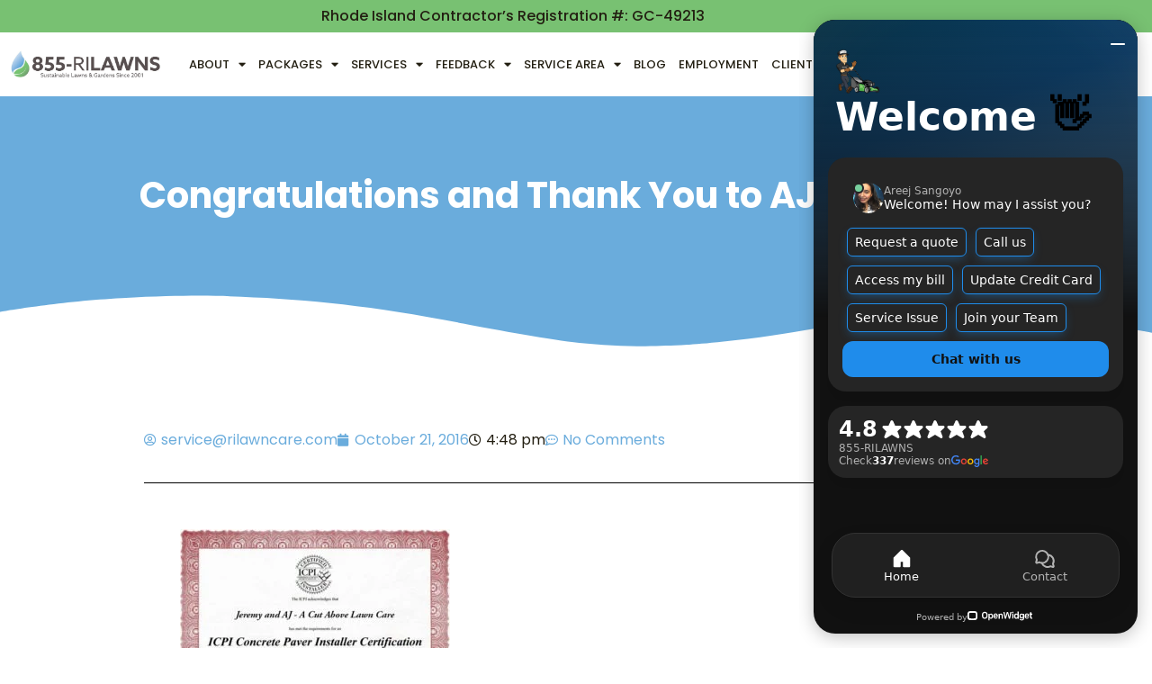

--- FILE ---
content_type: text/html; charset=UTF-8
request_url: https://rilawncare.com/congratulations-thank-aj-jeremy/
body_size: 47155
content:
<!doctype html>
<html lang="en-US" prefix="og: https://ogp.me/ns#">
<head>
	<meta charset="UTF-8">
	<meta name="viewport" content="width=device-width, initial-scale=1">
	<link rel="profile" href="https://gmpg.org/xfn/11">
	
<!-- Search Engine Optimization by Rank Math PRO - https://rankmath.com/ -->
<title>Congratulations and Thank You to AJ &amp; Jeremy! - RI Landscaper 855RILAWNS</title>
<meta name="description" content="855RILAWNS provides full landscaping services to our residential and commercial clients in the Southern Rhode Island area, including South Kingstown,"/>
<meta name="robots" content="follow, index, max-snippet:-1, max-video-preview:-1, max-image-preview:large"/>
<link rel="canonical" href="https://rilawncare.com/congratulations-thank-aj-jeremy/" />
<meta property="og:locale" content="en_US" />
<meta property="og:type" content="article" />
<meta property="og:title" content="Congratulations and Thank You to AJ &amp; Jeremy! - RI Landscaper 855RILAWNS" />
<meta property="og:description" content="855RILAWNS provides full landscaping services to our residential and commercial clients in the Southern Rhode Island area, including South Kingstown," />
<meta property="og:url" content="https://rilawncare.com/congratulations-thank-aj-jeremy/" />
<meta property="og:site_name" content="RI Landscaper 855RILAWNS" />
<meta property="article:section" content="Uncategorized" />
<meta property="og:image" content="https://rilawncare.com/wp-content/uploads/2016/10/acutabove_november2016_certificationi_large.jpg" />
<meta property="og:image:secure_url" content="https://rilawncare.com/wp-content/uploads/2016/10/acutabove_november2016_certificationi_large.jpg" />
<meta property="og:image:width" content="830" />
<meta property="og:image:height" content="631" />
<meta property="og:image:alt" content="Hardscaping" />
<meta property="og:image:type" content="image/jpeg" />
<meta property="article:published_time" content="2016-10-21T16:48:58-04:00" />
<meta name="twitter:card" content="summary_large_image" />
<meta name="twitter:title" content="Congratulations and Thank You to AJ &amp; Jeremy! - RI Landscaper 855RILAWNS" />
<meta name="twitter:description" content="855RILAWNS provides full landscaping services to our residential and commercial clients in the Southern Rhode Island area, including South Kingstown," />
<meta name="twitter:creator" content="@com" />
<meta name="twitter:image" content="https://rilawncare.com/wp-content/uploads/2016/10/acutabove_november2016_certificationi_large.jpg" />
<meta name="twitter:label1" content="Written by" />
<meta name="twitter:data1" content="service@rilawncare.com" />
<meta name="twitter:label2" content="Time to read" />
<meta name="twitter:data2" content="1 minute" />
<script type="application/ld+json" class="rank-math-schema-pro">{"@context":"https://schema.org","@graph":[{"@type":"Organization","@id":"https://rilawncare.com/#organization","name":"855RILAWNS","url":"https://rilawncare.com","logo":{"@type":"ImageObject","@id":"https://rilawncare.com/#logo","url":"https://rilawncare.com/wp-content/uploads/2020/03/Logowhitesmall.jpg","contentUrl":"https://rilawncare.com/wp-content/uploads/2020/03/Logowhitesmall.jpg","caption":"RI Landscaper 855RILAWNS","inLanguage":"en-US","width":"1115","height":"209"}},{"@type":"WebSite","@id":"https://rilawncare.com/#website","url":"https://rilawncare.com","name":"RI Landscaper 855RILAWNS","publisher":{"@id":"https://rilawncare.com/#organization"},"inLanguage":"en-US"},{"@type":"ImageObject","@id":"https://rilawncare.com/wp-content/uploads/2016/10/acutabove_november2016_certificationi_large-300x228.jpg","url":"https://rilawncare.com/wp-content/uploads/2016/10/acutabove_november2016_certificationi_large-300x228.jpg","width":"200","height":"200","inLanguage":"en-US"},{"@type":"WebPage","@id":"https://rilawncare.com/congratulations-thank-aj-jeremy/#webpage","url":"https://rilawncare.com/congratulations-thank-aj-jeremy/","name":"Congratulations and Thank You to AJ &amp; Jeremy! - RI Landscaper 855RILAWNS","datePublished":"2016-10-21T16:48:58-04:00","dateModified":"2016-10-21T16:48:58-04:00","isPartOf":{"@id":"https://rilawncare.com/#website"},"primaryImageOfPage":{"@id":"https://rilawncare.com/wp-content/uploads/2016/10/acutabove_november2016_certificationi_large-300x228.jpg"},"inLanguage":"en-US"},{"@type":"Person","@id":"https://rilawncare.com/author/servicerilawncare-com/","name":"service@rilawncare.com","url":"https://rilawncare.com/author/servicerilawncare-com/","image":{"@type":"ImageObject","@id":"https://secure.gravatar.com/avatar/fcccb24b9775ee6b4d3ede5516c56f1e9963b507b7fbe5d5e89b51fd7c4b42a7?s=96&amp;d=mm&amp;r=g","url":"https://secure.gravatar.com/avatar/fcccb24b9775ee6b4d3ede5516c56f1e9963b507b7fbe5d5e89b51fd7c4b42a7?s=96&amp;d=mm&amp;r=g","caption":"service@rilawncare.com","inLanguage":"en-US"},"sameAs":["https://twitter.com/service@rilawncare.com"],"worksFor":{"@id":"https://rilawncare.com/#organization"}},{"@type":"BlogPosting","headline":"Congratulations and Thank You to AJ &amp; Jeremy! - RI Landscaper 855RILAWNS","datePublished":"2016-10-21T16:48:58-04:00","dateModified":"2016-10-21T16:48:58-04:00","author":{"@id":"https://rilawncare.com/author/servicerilawncare-com/","name":"service@rilawncare.com"},"publisher":{"@id":"https://rilawncare.com/#organization"},"description":"855RILAWNS provides full landscaping services to our residential and commercial clients in the Southern Rhode Island area, including South Kingstown,","name":"Congratulations and Thank You to AJ &amp; Jeremy! - RI Landscaper 855RILAWNS","@id":"https://rilawncare.com/congratulations-thank-aj-jeremy/#richSnippet","isPartOf":{"@id":"https://rilawncare.com/congratulations-thank-aj-jeremy/#webpage"},"image":{"@id":"https://rilawncare.com/wp-content/uploads/2016/10/acutabove_november2016_certificationi_large-300x228.jpg"},"inLanguage":"en-US","mainEntityOfPage":{"@id":"https://rilawncare.com/congratulations-thank-aj-jeremy/#webpage"}}]}</script>
<!-- /Rank Math WordPress SEO plugin -->

<link rel='dns-prefetch' href='//www.googletagmanager.com' />
<link rel="alternate" type="application/rss+xml" title="RI Landscaper 855RILAWNS &raquo; Feed" href="https://rilawncare.com/feed/" />
<link rel="alternate" type="application/rss+xml" title="RI Landscaper 855RILAWNS &raquo; Comments Feed" href="https://rilawncare.com/comments/feed/" />
<link rel="alternate" type="application/rss+xml" title="RI Landscaper 855RILAWNS &raquo; Congratulations and Thank You to AJ &amp; Jeremy! Comments Feed" href="https://rilawncare.com/congratulations-thank-aj-jeremy/feed/" />
<link rel="alternate" title="oEmbed (JSON)" type="application/json+oembed" href="https://rilawncare.com/wp-json/oembed/1.0/embed?url=https%3A%2F%2Frilawncare.com%2Fcongratulations-thank-aj-jeremy%2F" />
<link rel="alternate" title="oEmbed (XML)" type="text/xml+oembed" href="https://rilawncare.com/wp-json/oembed/1.0/embed?url=https%3A%2F%2Frilawncare.com%2Fcongratulations-thank-aj-jeremy%2F&#038;format=xml" />
<style id='wp-img-auto-sizes-contain-inline-css'>
img:is([sizes=auto i],[sizes^="auto," i]){contain-intrinsic-size:3000px 1500px}
/*# sourceURL=wp-img-auto-sizes-contain-inline-css */
</style>

<style id='wp-emoji-styles-inline-css'>

	img.wp-smiley, img.emoji {
		display: inline !important;
		border: none !important;
		box-shadow: none !important;
		height: 1em !important;
		width: 1em !important;
		margin: 0 0.07em !important;
		vertical-align: -0.1em !important;
		background: none !important;
		padding: 0 !important;
	}
/*# sourceURL=wp-emoji-styles-inline-css */
</style>
<link rel='stylesheet' id='wp-block-library-css' href='https://rilawncare.com/wp-includes/css/dist/block-library/style.min.css?ver=6.9' media='all' />
<link rel='stylesheet' id='fca-ept4-column-css-css' href='https://rilawncare.com/wp-content/plugins/easy-pricing-tables/includes/v4/blocks/column/column.min.css?ver=4.1.1' media='all' />
<link rel='stylesheet' id='fca-ept-editor-style-css' href='https://rilawncare.com/wp-content/plugins/easy-pricing-tables/assets/blocks/editor/fca-ept-editor.min.css?ver=4.1.1' media='all' />
<link rel='stylesheet' id='fca-ept-layout1-style-css' href='https://rilawncare.com/wp-content/plugins/easy-pricing-tables/assets/blocks/layout1/fca-ept-layout1.min.css?ver=4.1.1' media='all' />
<link rel='stylesheet' id='fca-ept-layout2-style-css' href='https://rilawncare.com/wp-content/plugins/easy-pricing-tables/assets/blocks/layout2/fca-ept-layout2.min.css?ver=4.1.1' media='all' />
<link rel='stylesheet' id='dh-ptp-design1-css' href='https://rilawncare.com/wp-content/plugins/easy-pricing-tables/assets/pricing-tables/design1/pricingtable.min.css?ver=4.1.1' media='all' />
<link rel='stylesheet' id='dh-ptp-block-css-css' href='https://rilawncare.com/wp-content/plugins/easy-pricing-tables/assets/blocks/legacy/block.css?ver=4.1.1' media='all' />
<style id='global-styles-inline-css'>
:root{--wp--preset--aspect-ratio--square: 1;--wp--preset--aspect-ratio--4-3: 4/3;--wp--preset--aspect-ratio--3-4: 3/4;--wp--preset--aspect-ratio--3-2: 3/2;--wp--preset--aspect-ratio--2-3: 2/3;--wp--preset--aspect-ratio--16-9: 16/9;--wp--preset--aspect-ratio--9-16: 9/16;--wp--preset--color--black: #000000;--wp--preset--color--cyan-bluish-gray: #abb8c3;--wp--preset--color--white: #ffffff;--wp--preset--color--pale-pink: #f78da7;--wp--preset--color--vivid-red: #cf2e2e;--wp--preset--color--luminous-vivid-orange: #ff6900;--wp--preset--color--luminous-vivid-amber: #fcb900;--wp--preset--color--light-green-cyan: #7bdcb5;--wp--preset--color--vivid-green-cyan: #00d084;--wp--preset--color--pale-cyan-blue: #8ed1fc;--wp--preset--color--vivid-cyan-blue: #0693e3;--wp--preset--color--vivid-purple: #9b51e0;--wp--preset--gradient--vivid-cyan-blue-to-vivid-purple: linear-gradient(135deg,rgb(6,147,227) 0%,rgb(155,81,224) 100%);--wp--preset--gradient--light-green-cyan-to-vivid-green-cyan: linear-gradient(135deg,rgb(122,220,180) 0%,rgb(0,208,130) 100%);--wp--preset--gradient--luminous-vivid-amber-to-luminous-vivid-orange: linear-gradient(135deg,rgb(252,185,0) 0%,rgb(255,105,0) 100%);--wp--preset--gradient--luminous-vivid-orange-to-vivid-red: linear-gradient(135deg,rgb(255,105,0) 0%,rgb(207,46,46) 100%);--wp--preset--gradient--very-light-gray-to-cyan-bluish-gray: linear-gradient(135deg,rgb(238,238,238) 0%,rgb(169,184,195) 100%);--wp--preset--gradient--cool-to-warm-spectrum: linear-gradient(135deg,rgb(74,234,220) 0%,rgb(151,120,209) 20%,rgb(207,42,186) 40%,rgb(238,44,130) 60%,rgb(251,105,98) 80%,rgb(254,248,76) 100%);--wp--preset--gradient--blush-light-purple: linear-gradient(135deg,rgb(255,206,236) 0%,rgb(152,150,240) 100%);--wp--preset--gradient--blush-bordeaux: linear-gradient(135deg,rgb(254,205,165) 0%,rgb(254,45,45) 50%,rgb(107,0,62) 100%);--wp--preset--gradient--luminous-dusk: linear-gradient(135deg,rgb(255,203,112) 0%,rgb(199,81,192) 50%,rgb(65,88,208) 100%);--wp--preset--gradient--pale-ocean: linear-gradient(135deg,rgb(255,245,203) 0%,rgb(182,227,212) 50%,rgb(51,167,181) 100%);--wp--preset--gradient--electric-grass: linear-gradient(135deg,rgb(202,248,128) 0%,rgb(113,206,126) 100%);--wp--preset--gradient--midnight: linear-gradient(135deg,rgb(2,3,129) 0%,rgb(40,116,252) 100%);--wp--preset--font-size--small: 13px;--wp--preset--font-size--medium: 20px;--wp--preset--font-size--large: 36px;--wp--preset--font-size--x-large: 42px;--wp--preset--spacing--20: 0.44rem;--wp--preset--spacing--30: 0.67rem;--wp--preset--spacing--40: 1rem;--wp--preset--spacing--50: 1.5rem;--wp--preset--spacing--60: 2.25rem;--wp--preset--spacing--70: 3.38rem;--wp--preset--spacing--80: 5.06rem;--wp--preset--shadow--natural: 6px 6px 9px rgba(0, 0, 0, 0.2);--wp--preset--shadow--deep: 12px 12px 50px rgba(0, 0, 0, 0.4);--wp--preset--shadow--sharp: 6px 6px 0px rgba(0, 0, 0, 0.2);--wp--preset--shadow--outlined: 6px 6px 0px -3px rgb(255, 255, 255), 6px 6px rgb(0, 0, 0);--wp--preset--shadow--crisp: 6px 6px 0px rgb(0, 0, 0);}:root { --wp--style--global--content-size: 800px;--wp--style--global--wide-size: 1200px; }:where(body) { margin: 0; }.wp-site-blocks > .alignleft { float: left; margin-right: 2em; }.wp-site-blocks > .alignright { float: right; margin-left: 2em; }.wp-site-blocks > .aligncenter { justify-content: center; margin-left: auto; margin-right: auto; }:where(.wp-site-blocks) > * { margin-block-start: 24px; margin-block-end: 0; }:where(.wp-site-blocks) > :first-child { margin-block-start: 0; }:where(.wp-site-blocks) > :last-child { margin-block-end: 0; }:root { --wp--style--block-gap: 24px; }:root :where(.is-layout-flow) > :first-child{margin-block-start: 0;}:root :where(.is-layout-flow) > :last-child{margin-block-end: 0;}:root :where(.is-layout-flow) > *{margin-block-start: 24px;margin-block-end: 0;}:root :where(.is-layout-constrained) > :first-child{margin-block-start: 0;}:root :where(.is-layout-constrained) > :last-child{margin-block-end: 0;}:root :where(.is-layout-constrained) > *{margin-block-start: 24px;margin-block-end: 0;}:root :where(.is-layout-flex){gap: 24px;}:root :where(.is-layout-grid){gap: 24px;}.is-layout-flow > .alignleft{float: left;margin-inline-start: 0;margin-inline-end: 2em;}.is-layout-flow > .alignright{float: right;margin-inline-start: 2em;margin-inline-end: 0;}.is-layout-flow > .aligncenter{margin-left: auto !important;margin-right: auto !important;}.is-layout-constrained > .alignleft{float: left;margin-inline-start: 0;margin-inline-end: 2em;}.is-layout-constrained > .alignright{float: right;margin-inline-start: 2em;margin-inline-end: 0;}.is-layout-constrained > .aligncenter{margin-left: auto !important;margin-right: auto !important;}.is-layout-constrained > :where(:not(.alignleft):not(.alignright):not(.alignfull)){max-width: var(--wp--style--global--content-size);margin-left: auto !important;margin-right: auto !important;}.is-layout-constrained > .alignwide{max-width: var(--wp--style--global--wide-size);}body .is-layout-flex{display: flex;}.is-layout-flex{flex-wrap: wrap;align-items: center;}.is-layout-flex > :is(*, div){margin: 0;}body .is-layout-grid{display: grid;}.is-layout-grid > :is(*, div){margin: 0;}body{padding-top: 0px;padding-right: 0px;padding-bottom: 0px;padding-left: 0px;}a:where(:not(.wp-element-button)){text-decoration: underline;}:root :where(.wp-element-button, .wp-block-button__link){background-color: #32373c;border-width: 0;color: #fff;font-family: inherit;font-size: inherit;font-style: inherit;font-weight: inherit;letter-spacing: inherit;line-height: inherit;padding-top: calc(0.667em + 2px);padding-right: calc(1.333em + 2px);padding-bottom: calc(0.667em + 2px);padding-left: calc(1.333em + 2px);text-decoration: none;text-transform: inherit;}.has-black-color{color: var(--wp--preset--color--black) !important;}.has-cyan-bluish-gray-color{color: var(--wp--preset--color--cyan-bluish-gray) !important;}.has-white-color{color: var(--wp--preset--color--white) !important;}.has-pale-pink-color{color: var(--wp--preset--color--pale-pink) !important;}.has-vivid-red-color{color: var(--wp--preset--color--vivid-red) !important;}.has-luminous-vivid-orange-color{color: var(--wp--preset--color--luminous-vivid-orange) !important;}.has-luminous-vivid-amber-color{color: var(--wp--preset--color--luminous-vivid-amber) !important;}.has-light-green-cyan-color{color: var(--wp--preset--color--light-green-cyan) !important;}.has-vivid-green-cyan-color{color: var(--wp--preset--color--vivid-green-cyan) !important;}.has-pale-cyan-blue-color{color: var(--wp--preset--color--pale-cyan-blue) !important;}.has-vivid-cyan-blue-color{color: var(--wp--preset--color--vivid-cyan-blue) !important;}.has-vivid-purple-color{color: var(--wp--preset--color--vivid-purple) !important;}.has-black-background-color{background-color: var(--wp--preset--color--black) !important;}.has-cyan-bluish-gray-background-color{background-color: var(--wp--preset--color--cyan-bluish-gray) !important;}.has-white-background-color{background-color: var(--wp--preset--color--white) !important;}.has-pale-pink-background-color{background-color: var(--wp--preset--color--pale-pink) !important;}.has-vivid-red-background-color{background-color: var(--wp--preset--color--vivid-red) !important;}.has-luminous-vivid-orange-background-color{background-color: var(--wp--preset--color--luminous-vivid-orange) !important;}.has-luminous-vivid-amber-background-color{background-color: var(--wp--preset--color--luminous-vivid-amber) !important;}.has-light-green-cyan-background-color{background-color: var(--wp--preset--color--light-green-cyan) !important;}.has-vivid-green-cyan-background-color{background-color: var(--wp--preset--color--vivid-green-cyan) !important;}.has-pale-cyan-blue-background-color{background-color: var(--wp--preset--color--pale-cyan-blue) !important;}.has-vivid-cyan-blue-background-color{background-color: var(--wp--preset--color--vivid-cyan-blue) !important;}.has-vivid-purple-background-color{background-color: var(--wp--preset--color--vivid-purple) !important;}.has-black-border-color{border-color: var(--wp--preset--color--black) !important;}.has-cyan-bluish-gray-border-color{border-color: var(--wp--preset--color--cyan-bluish-gray) !important;}.has-white-border-color{border-color: var(--wp--preset--color--white) !important;}.has-pale-pink-border-color{border-color: var(--wp--preset--color--pale-pink) !important;}.has-vivid-red-border-color{border-color: var(--wp--preset--color--vivid-red) !important;}.has-luminous-vivid-orange-border-color{border-color: var(--wp--preset--color--luminous-vivid-orange) !important;}.has-luminous-vivid-amber-border-color{border-color: var(--wp--preset--color--luminous-vivid-amber) !important;}.has-light-green-cyan-border-color{border-color: var(--wp--preset--color--light-green-cyan) !important;}.has-vivid-green-cyan-border-color{border-color: var(--wp--preset--color--vivid-green-cyan) !important;}.has-pale-cyan-blue-border-color{border-color: var(--wp--preset--color--pale-cyan-blue) !important;}.has-vivid-cyan-blue-border-color{border-color: var(--wp--preset--color--vivid-cyan-blue) !important;}.has-vivid-purple-border-color{border-color: var(--wp--preset--color--vivid-purple) !important;}.has-vivid-cyan-blue-to-vivid-purple-gradient-background{background: var(--wp--preset--gradient--vivid-cyan-blue-to-vivid-purple) !important;}.has-light-green-cyan-to-vivid-green-cyan-gradient-background{background: var(--wp--preset--gradient--light-green-cyan-to-vivid-green-cyan) !important;}.has-luminous-vivid-amber-to-luminous-vivid-orange-gradient-background{background: var(--wp--preset--gradient--luminous-vivid-amber-to-luminous-vivid-orange) !important;}.has-luminous-vivid-orange-to-vivid-red-gradient-background{background: var(--wp--preset--gradient--luminous-vivid-orange-to-vivid-red) !important;}.has-very-light-gray-to-cyan-bluish-gray-gradient-background{background: var(--wp--preset--gradient--very-light-gray-to-cyan-bluish-gray) !important;}.has-cool-to-warm-spectrum-gradient-background{background: var(--wp--preset--gradient--cool-to-warm-spectrum) !important;}.has-blush-light-purple-gradient-background{background: var(--wp--preset--gradient--blush-light-purple) !important;}.has-blush-bordeaux-gradient-background{background: var(--wp--preset--gradient--blush-bordeaux) !important;}.has-luminous-dusk-gradient-background{background: var(--wp--preset--gradient--luminous-dusk) !important;}.has-pale-ocean-gradient-background{background: var(--wp--preset--gradient--pale-ocean) !important;}.has-electric-grass-gradient-background{background: var(--wp--preset--gradient--electric-grass) !important;}.has-midnight-gradient-background{background: var(--wp--preset--gradient--midnight) !important;}.has-small-font-size{font-size: var(--wp--preset--font-size--small) !important;}.has-medium-font-size{font-size: var(--wp--preset--font-size--medium) !important;}.has-large-font-size{font-size: var(--wp--preset--font-size--large) !important;}.has-x-large-font-size{font-size: var(--wp--preset--font-size--x-large) !important;}
:root :where(.wp-block-pullquote){font-size: 1.5em;line-height: 1.6;}
/*# sourceURL=global-styles-inline-css */
</style>
<link rel='stylesheet' id='sbttb-fonts-css' href='https://rilawncare.com/wp-content/plugins/smooth-back-to-top-button/assets/css/sbttb-fonts.css?ver=1.2' media='all' />
<link rel='stylesheet' id='sbttb-style-css' href='https://rilawncare.com/wp-content/plugins/smooth-back-to-top-button/assets/css/smooth-back-to-top-button.css?ver=1.2' media='all' />
<link rel='stylesheet' id='hello-elementor-css' href='https://rilawncare.com/wp-content/themes/hello-elementor/assets/css/reset.css?ver=3.4.5' media='all' />
<link rel='stylesheet' id='hello-elementor-theme-style-css' href='https://rilawncare.com/wp-content/themes/hello-elementor/assets/css/theme.css?ver=3.4.5' media='all' />
<link rel='stylesheet' id='hello-elementor-header-footer-css' href='https://rilawncare.com/wp-content/themes/hello-elementor/assets/css/header-footer.css?ver=3.4.5' media='all' />
<link rel='stylesheet' id='elementor-frontend-css' href='https://rilawncare.com/wp-content/plugins/elementor/assets/css/frontend.min.css?ver=3.34.2' media='all' />
<link rel='stylesheet' id='elementor-post-2175-css' href='https://rilawncare.com/wp-content/uploads/elementor/css/post-2175.css?ver=1769157702' media='all' />
<link rel='stylesheet' id='widget-heading-css' href='https://rilawncare.com/wp-content/plugins/elementor/assets/css/widget-heading.min.css?ver=3.34.2' media='all' />
<link rel='stylesheet' id='widget-image-css' href='https://rilawncare.com/wp-content/plugins/elementor/assets/css/widget-image.min.css?ver=3.34.2' media='all' />
<link rel='stylesheet' id='widget-nav-menu-css' href='https://rilawncare.com/wp-content/plugins/elementor-pro/assets/css/widget-nav-menu.min.css?ver=3.34.2' media='all' />
<link rel='stylesheet' id='widget-social-icons-css' href='https://rilawncare.com/wp-content/plugins/elementor/assets/css/widget-social-icons.min.css?ver=3.34.2' media='all' />
<link rel='stylesheet' id='e-apple-webkit-css' href='https://rilawncare.com/wp-content/plugins/elementor/assets/css/conditionals/apple-webkit.min.css?ver=3.34.2' media='all' />
<link rel='stylesheet' id='e-shapes-css' href='https://rilawncare.com/wp-content/plugins/elementor/assets/css/conditionals/shapes.min.css?ver=3.34.2' media='all' />
<link rel='stylesheet' id='widget-post-info-css' href='https://rilawncare.com/wp-content/plugins/elementor-pro/assets/css/widget-post-info.min.css?ver=3.34.2' media='all' />
<link rel='stylesheet' id='widget-icon-list-css' href='https://rilawncare.com/wp-content/plugins/elementor/assets/css/widget-icon-list.min.css?ver=3.34.2' media='all' />
<link rel='stylesheet' id='elementor-icons-shared-0-css' href='https://rilawncare.com/wp-content/plugins/elementor/assets/lib/font-awesome/css/fontawesome.min.css?ver=5.15.3' media='all' />
<link rel='stylesheet' id='elementor-icons-fa-regular-css' href='https://rilawncare.com/wp-content/plugins/elementor/assets/lib/font-awesome/css/regular.min.css?ver=5.15.3' media='all' />
<link rel='stylesheet' id='elementor-icons-fa-solid-css' href='https://rilawncare.com/wp-content/plugins/elementor/assets/lib/font-awesome/css/solid.min.css?ver=5.15.3' media='all' />
<link rel='stylesheet' id='widget-divider-css' href='https://rilawncare.com/wp-content/plugins/elementor/assets/css/widget-divider.min.css?ver=3.34.2' media='all' />
<link rel='stylesheet' id='widget-post-navigation-css' href='https://rilawncare.com/wp-content/plugins/elementor-pro/assets/css/widget-post-navigation.min.css?ver=3.34.2' media='all' />
<link rel='stylesheet' id='elementor-icons-css' href='https://rilawncare.com/wp-content/plugins/elementor/assets/lib/eicons/css/elementor-icons.min.css?ver=5.46.0' media='all' />
<link rel='stylesheet' id='elementor-post-3493-css' href='https://rilawncare.com/wp-content/uploads/elementor/css/post-3493.css?ver=1769157703' media='all' />
<link rel='stylesheet' id='elementor-post-3499-css' href='https://rilawncare.com/wp-content/uploads/elementor/css/post-3499.css?ver=1769157703' media='all' />
<link rel='stylesheet' id='elementor-post-3790-css' href='https://rilawncare.com/wp-content/uploads/elementor/css/post-3790.css?ver=1769158283' media='all' />
<link rel='stylesheet' id='tablepress-default-css' href='https://rilawncare.com/wp-content/plugins/tablepress/css/build/default.css?ver=3.2.6' media='all' />
<link rel='stylesheet' id='jquery-magnific-popup-css' href='https://rilawncare.com/wp-content/plugins/cyclone-slider-pro/libs/magnific-popup/magnific-popup.css?ver=2.7.6' media='all' />
<link rel='stylesheet' id='cyclone-template-style-dark-css' href='https://rilawncare.com/wp-content/plugins/cyclone-slider-pro/templates/dark/style.css?ver=2.7.6' media='all' />
<link rel='stylesheet' id='cyclone-template-style-default-css' href='https://rilawncare.com/wp-content/plugins/cyclone-slider-pro/templates/default/style.css?ver=2.7.6' media='all' />
<link rel='stylesheet' id='cyclone-template-style-galleria-css' href='https://rilawncare.com/wp-content/plugins/cyclone-slider-pro/templates/galleria/style.css?ver=2.7.6' media='all' />
<link rel='stylesheet' id='cyclone-template-style-standard-css' href='https://rilawncare.com/wp-content/plugins/cyclone-slider-pro/templates/standard/style.css?ver=2.7.6' media='all' />
<link rel='stylesheet' id='cyclone-template-style-text-css' href='https://rilawncare.com/wp-content/plugins/cyclone-slider-pro/templates/text/style.css?ver=2.7.6' media='all' />
<link rel='stylesheet' id='cyclone-template-style-thumbnails-css' href='https://rilawncare.com/wp-content/plugins/cyclone-slider-pro/templates/thumbnails/style.css?ver=2.7.6' media='all' />
<link rel='stylesheet' id='eael-general-css' href='https://rilawncare.com/wp-content/plugins/essential-addons-for-elementor-lite/assets/front-end/css/view/general.min.css?ver=6.5.8' media='all' />
<link rel='stylesheet' id='wprevpro_w3-css' href='https://rilawncare.com/wp-content/plugins/wp-review-slider-pro/public/css/wprevpro_w3_min.css?ver=12.6.1_1' media='all' />
<style id='wprevpro_w3-inline-css'>
#wprev-slider-1 .wprevpro_star_imgs{color:rgb(121,193,113);}#wprev-slider-1 .wprsp-star{color:rgb(121,193,113);}#wprev-slider-1 .wprevpro_star_imgs span.svgicons{background:rgb(121,193,113);}#wprev-slider-1 .wprev_preview_bradius_T1{border-radius:0px;}#wprev-slider-1 .wprev_preview_bg1_T1::after{border-top:30px solid;}#wprev-slider-1 .wprs_rd_more, #wprev-slider-1 .wprs_rd_less, #wprev-slider-1 .wprevpro_btn_show_rdpop{color:#0000ee;}#wprev-slider-1 .wprevpro_star_imgs span.svgicons{width:18px;height:18px;}#wprev-slider-1 .wprevsiteicon{height:32px;}.wprs_nav_arrow_1{background-color:rgb(121,193,113);opacity:1;}#wprs_nav_1 ol li.wprs_unslider-active{background:rgb(121,193,113);} #wprs_nav_1 ol li{border-color:rgb(121,193,113);}#wprev-slider-1_widget .wprevpro_star_imgs{color:rgb(121,193,113);}#wprev-slider-1_widget .wprsp-star{color:rgb(121,193,113);}#wprev-slider-1_widget .wprevpro_star_imgs span.svgicons{background:rgb(121,193,113);}#wprev-slider-1_widget .wprev_preview_bradius_T1_widget{border-radius:0px;}#wprev-slider-1_widget .wprev_preview_bg1_T1_widget::after{border-top:30px solid;}#wprev-slider-1_widget .wprs_rd_more, #wprev-slider-1_widget .wprs_rd_less, #wprev-slider-1_widget .wprevpro_btn_show_rdpop{color:#0000ee;}#wprev-slider-1_widget .wprevpro_star_imgs span.svgicons{width:18px;height:18px;}#wprev-slider-1_widget .wprevsiteicon{height:32px;}.wprs_nav_arrow_1{background-color:rgb(121,193,113);opacity:1;}#wprs_nav_1 ol li.wprs_unslider-active{background:rgb(121,193,113);} #wprs_nav_1 ol li{border-color:rgb(121,193,113);}
/*# sourceURL=wprevpro_w3-inline-css */
</style>
<link rel='stylesheet' id='elementor-gf-local-poppins-css' href='https://rilawncare.com/wp-content/uploads/elementor/google-fonts/css/poppins.css?ver=1742244055' media='all' />
<link rel='stylesheet' id='elementor-gf-local-robotoslab-css' href='https://rilawncare.com/wp-content/uploads/elementor/google-fonts/css/robotoslab.css?ver=1742244057' media='all' />
<link rel='stylesheet' id='elementor-gf-local-roboto-css' href='https://rilawncare.com/wp-content/uploads/elementor/google-fonts/css/roboto.css?ver=1742244064' media='all' />
<link rel='stylesheet' id='elementor-icons-fa-brands-css' href='https://rilawncare.com/wp-content/plugins/elementor/assets/lib/font-awesome/css/brands.min.css?ver=5.15.3' media='all' />
<script src="https://rilawncare.com/wp-includes/js/jquery/jquery.min.js?ver=3.7.1" id="jquery-core-js"></script>
<script src="https://rilawncare.com/wp-includes/js/jquery/jquery-migrate.min.js?ver=3.4.1" id="jquery-migrate-js"></script>
<script src="https://rilawncare.com/wp-content/plugins/wp-review-slider-pro/public/js/wprs-combined.min.js?ver=12.6.1_1" id="wp-review-slider-pro_unslider_comb-min-js"></script>
<script id="wp-review-slider-pro_plublic-min-js-extra">
var wprevpublicjs_script_vars = {"wpfb_nonce":"e397a00651","wpfb_ajaxurl":"https://rilawncare.com/wp-admin/admin-ajax.php","wprevpluginsurl":"https://rilawncare.com/wp-content/plugins/wp-review-slider-pro","page_id":"1452"};
//# sourceURL=wp-review-slider-pro_plublic-min-js-extra
</script>
<script src="https://rilawncare.com/wp-content/plugins/wp-review-slider-pro/public/js/wprev-public.min.js?ver=12.6.1_1" id="wp-review-slider-pro_plublic-min-js"></script>
<link rel="https://api.w.org/" href="https://rilawncare.com/wp-json/" /><link rel="alternate" title="JSON" type="application/json" href="https://rilawncare.com/wp-json/wp/v2/posts/1452" /><link rel="EditURI" type="application/rsd+xml" title="RSD" href="https://rilawncare.com/xmlrpc.php?rsd" />
<meta name="generator" content="WordPress 6.9" />
<link rel='shortlink' href='https://rilawncare.com/?p=1452' />
<meta name="generator" content="Site Kit by Google 1.170.0" /><link rel="stylesheet" id="gfonts"  href="//rilawncare.com/wp-content/uploads/gfonts.css" type="text/css" media="all" />
<style>#ctkcss{} .home .wistia_responsive_padding{ background: url(https://rilawncare.com/wp-content/uploads/2019/05/home-vid.png.webp) no-repeat center center;  }.footerclass{background: none !important; }</style>

<!-- Facebook Pixel Code -->
<script>
!function(f,b,e,v,n,t,s)
{if(f.fbq)return;n=f.fbq=function(){n.callMethod?
n.callMethod.apply(n,arguments):n.queue.push(arguments)};
if(!f._fbq)f._fbq=n;n.push=n;n.loaded=!0;n.version='2.0';
n.queue=[];t=b.createElement(e);t.async=!0;
t.src=v;s=b.getElementsByTagName(e)[0];
s.parentNode.insertBefore(t,s)}(window, document,'script',
'https://connect.facebook.net/en_US/fbevents.js');
fbq('init', '2615682302070921');
fbq('track', 'PageView');
</script>
<noscript><img height="1" width="1" style="display:none"
src="https://www.facebook.com/tr?id=2615682302070921&ev=PageView&noscript=1"
/></noscript>
<!-- End Facebook Pixel Code -->
<!-- Meta Pixel Code -->
<script>
!function(f,b,e,v,n,t,s)
{if(f.fbq)return;n=f.fbq=function(){n.callMethod?
n.callMethod.apply(n,arguments):n.queue.push(arguments)};
if(!f._fbq)f._fbq=n;n.push=n;n.loaded=!0;n.version='2.0';
n.queue=[];t=b.createElement(e);t.async=!0;
t.src=v;s=b.getElementsByTagName(e)[0];
s.parentNode.insertBefore(t,s)}(window, document,'script',
'https://connect.facebook.net/en_US/fbevents.js');
fbq('init', '1231714384845472');
fbq('track', 'PageView');
</script>
<noscript><img height="1" width="1" style="display:none"
src="https://www.facebook.com/tr?id=1231714384845472&ev=PageView&noscript=1"
/></noscript>
<!-- End Meta Pixel Code -->

            <style type="text/css">
                .progress-wrap {
                    bottom: 135px;
                    height: 46px;
                    width: 46px;
                    border-radius: 46px;
                    background-color: #f08419;
                    box-shadow: inset 0 0 0 2px #f08419;
                }

                .progress-wrap.btn-left-side {
                    left: 30px;
                }

                .progress-wrap.btn-right-side {
                    right: 30px;
                }

				.progress-wrap.btn-center {
					inset-inline: 0;
					margin-inline: auto;
				}

                .progress-wrap::after {
                    width: 46px;
                    height: 46px;
                    color: #ffffff;
                    font-size: 24px;
                    content: '\e900';
                    line-height: 46px;
                }

                .progress-wrap:hover::after {
                    color: #f08419;
                }

                .progress-wrap svg.progress-circle path {
                    stroke: #ffffff;
                    stroke-width: 2px;
                }

                
                
                
            </style>

			<meta name="generator" content="Elementor 3.34.2; features: additional_custom_breakpoints; settings: css_print_method-external, google_font-enabled, font_display-auto">
<!-- Google Tag Manager -->
<script>(function(w,d,s,l,i){w[l]=w[l]||[];w[l].push({'gtm.start':
new Date().getTime(),event:'gtm.js'});var f=d.getElementsByTagName(s)[0],
j=d.createElement(s),dl=l!='dataLayer'?'&l='+l:'';j.async=true;j.src=
'https://www.googletagmanager.com/gtm.js?id='+i+dl;f.parentNode.insertBefore(j,f);
})(window,document,'script','dataLayer','GTM-PHRP9N3');</script>
<!-- End Google Tag Manager -->
			<style>
				.e-con.e-parent:nth-of-type(n+4):not(.e-lazyloaded):not(.e-no-lazyload),
				.e-con.e-parent:nth-of-type(n+4):not(.e-lazyloaded):not(.e-no-lazyload) * {
					background-image: none !important;
				}
				@media screen and (max-height: 1024px) {
					.e-con.e-parent:nth-of-type(n+3):not(.e-lazyloaded):not(.e-no-lazyload),
					.e-con.e-parent:nth-of-type(n+3):not(.e-lazyloaded):not(.e-no-lazyload) * {
						background-image: none !important;
					}
				}
				@media screen and (max-height: 640px) {
					.e-con.e-parent:nth-of-type(n+2):not(.e-lazyloaded):not(.e-no-lazyload),
					.e-con.e-parent:nth-of-type(n+2):not(.e-lazyloaded):not(.e-no-lazyload) * {
						background-image: none !important;
					}
				}
			</style>
			
<!-- Google Tag Manager snippet added by Site Kit -->
<script>
			( function( w, d, s, l, i ) {
				w[l] = w[l] || [];
				w[l].push( {'gtm.start': new Date().getTime(), event: 'gtm.js'} );
				var f = d.getElementsByTagName( s )[0],
					j = d.createElement( s ), dl = l != 'dataLayer' ? '&l=' + l : '';
				j.async = true;
				j.src = 'https://www.googletagmanager.com/gtm.js?id=' + i + dl;
				f.parentNode.insertBefore( j, f );
			} )( window, document, 'script', 'dataLayer', 'GTM-KGQCJZKN' );
			
</script>

<!-- End Google Tag Manager snippet added by Site Kit -->
<link rel="icon" href="https://rilawncare.com/wp-content/uploads/2024/01/cropped-favicon855-32x32.png" sizes="32x32" />
<link rel="icon" href="https://rilawncare.com/wp-content/uploads/2024/01/cropped-favicon855-192x192.png" sizes="192x192" />
<link rel="apple-touch-icon" href="https://rilawncare.com/wp-content/uploads/2024/01/cropped-favicon855-180x180.png" />
<meta name="msapplication-TileImage" content="https://rilawncare.com/wp-content/uploads/2024/01/cropped-favicon855-270x270.png" />
</head>
<body class="wp-singular post-template-default single single-post postid-1452 single-format-standard wp-custom-logo wp-embed-responsive wp-theme-hello-elementor hello-elementor-default elementor-default elementor-kit-2175 elementor-page-3790">

		<!-- Google Tag Manager (noscript) snippet added by Site Kit -->
		<noscript>
			<iframe src="https://www.googletagmanager.com/ns.html?id=GTM-KGQCJZKN" height="0" width="0" style="display:none;visibility:hidden"></iframe>
		</noscript>
		<!-- End Google Tag Manager (noscript) snippet added by Site Kit -->
		<!-- Google Tag Manager (noscript) -->
<noscript><iframe src="https://www.googletagmanager.com/ns.html?id=GTM-PHRP9N3"
height="0" width="0" style="display:none;visibility:hidden"></iframe></noscript>
<!-- End Google Tag Manager (noscript) -->

<a class="skip-link screen-reader-text" href="#content">Skip to content</a>

		<header data-elementor-type="header" data-elementor-id="3493" class="elementor elementor-3493 elementor-location-header" data-elementor-post-type="elementor_library">
					<section class="elementor-section elementor-top-section elementor-element elementor-element-83db66c elementor-section-boxed elementor-section-height-default elementor-section-height-default" data-id="83db66c" data-element_type="section" data-settings="{&quot;background_background&quot;:&quot;classic&quot;}">
						<div class="elementor-container elementor-column-gap-default">
					<div class="elementor-column elementor-col-100 elementor-top-column elementor-element elementor-element-96f1931" data-id="96f1931" data-element_type="column">
			<div class="elementor-widget-wrap elementor-element-populated">
						<div class="elementor-element elementor-element-820db66 elementor-widget elementor-widget-heading" data-id="820db66" data-element_type="widget" data-widget_type="heading.default">
				<div class="elementor-widget-container">
					<p class="elementor-heading-title elementor-size-default">Rhode Island Contractor’s Registration #: GC-49213</p>				</div>
				</div>
					</div>
		</div>
					</div>
		</section>
				<section class="elementor-section elementor-top-section elementor-element elementor-element-8ea47e5 elementor-section-content-middle elementor-section-boxed elementor-section-height-default elementor-section-height-default" data-id="8ea47e5" data-element_type="section" data-settings="{&quot;background_background&quot;:&quot;classic&quot;}">
						<div class="elementor-container elementor-column-gap-default">
					<div class="elementor-column elementor-col-16 elementor-top-column elementor-element elementor-element-c65a14e" data-id="c65a14e" data-element_type="column">
			<div class="elementor-widget-wrap elementor-element-populated">
						<div class="elementor-element elementor-element-6d27664 elementor-widget elementor-widget-theme-site-logo elementor-widget-image" data-id="6d27664" data-element_type="widget" data-widget_type="theme-site-logo.default">
				<div class="elementor-widget-container">
											<a href="https://rilawncare.com">
			<img loading="lazy" width="1115" height="209" src="https://rilawncare.com/wp-content/uploads/2020/03/Logowhitesmall.jpg.webp" class="attachment-full size-full wp-image-2020" alt="" srcset="https://rilawncare.com/wp-content/uploads/2020/03/Logowhitesmall.jpg.webp 1115w, https://rilawncare.com/wp-content/uploads/2020/03/Logowhitesmall-300x56.jpg.webp 300w, https://rilawncare.com/wp-content/uploads/2020/03/Logowhitesmall-1024x192.jpg.webp 1024w, https://rilawncare.com/wp-content/uploads/2020/03/Logowhitesmall-768x144.jpg.webp 768w" sizes="(max-width: 1115px) 100vw, 1115px" />				</a>
											</div>
				</div>
					</div>
		</div>
				<div class="elementor-column elementor-col-66 elementor-top-column elementor-element elementor-element-b7bf3c3" data-id="b7bf3c3" data-element_type="column">
			<div class="elementor-widget-wrap elementor-element-populated">
						<div class="elementor-element elementor-element-2820e7e elementor-nav-menu__align-center elementor-nav-menu--dropdown-tablet elementor-nav-menu__text-align-aside elementor-nav-menu--toggle elementor-nav-menu--burger elementor-widget elementor-widget-nav-menu" data-id="2820e7e" data-element_type="widget" data-settings="{&quot;layout&quot;:&quot;horizontal&quot;,&quot;submenu_icon&quot;:{&quot;value&quot;:&quot;&lt;i class=\&quot;fas fa-caret-down\&quot; aria-hidden=\&quot;true\&quot;&gt;&lt;\/i&gt;&quot;,&quot;library&quot;:&quot;fa-solid&quot;},&quot;toggle&quot;:&quot;burger&quot;}" data-widget_type="nav-menu.default">
				<div class="elementor-widget-container">
								<nav aria-label="Menu" class="elementor-nav-menu--main elementor-nav-menu__container elementor-nav-menu--layout-horizontal e--pointer-none">
				<ul id="menu-1-2820e7e" class="elementor-nav-menu"><li class="menu-item menu-item-type-custom menu-item-object-custom menu-item-has-children menu-item-214"><a class="elementor-item">About</a>
<ul class="sub-menu elementor-nav-menu--dropdown">
	<li class="menu-item menu-item-type-post_type menu-item-object-page menu-item-216"><a href="https://rilawncare.com/aboutus/" class="elementor-sub-item">Our Company</a></li>
	<li class="menu-item menu-item-type-post_type menu-item-object-page menu-item-217"><a href="https://rilawncare.com/ourpeople/" class="elementor-sub-item">Our People</a></li>
	<li class="menu-item menu-item-type-post_type menu-item-object-page menu-item-218"><a href="https://rilawncare.com/guarantee-insurance/" class="elementor-sub-item">Guarantee &#038; Insurance</a></li>
	<li class="menu-item menu-item-type-custom menu-item-object-custom menu-item-253"><a href="/services-faq/" class="elementor-sub-item">FAQ</a></li>
</ul>
</li>
<li class="menu-item menu-item-type-custom menu-item-object-custom menu-item-has-children menu-item-1438"><a class="elementor-item">Packages</a>
<ul class="sub-menu elementor-nav-menu--dropdown">
	<li class="menu-item menu-item-type-post_type menu-item-object-page menu-item-1441"><a href="https://rilawncare.com/minimalist-landscaping-package/" class="elementor-sub-item">Minimalist Landscaping Package</a></li>
	<li class="menu-item menu-item-type-post_type menu-item-object-page menu-item-1440"><a href="https://rilawncare.com/essentials-landscaping-package/" class="elementor-sub-item">Essentials Landscaping Package</a></li>
	<li class="menu-item menu-item-type-post_type menu-item-object-page menu-item-1439"><a href="https://rilawncare.com/premier-landscaping-package/" class="elementor-sub-item">Premier Landscaping Package</a></li>
</ul>
</li>
<li class="menu-item menu-item-type-custom menu-item-object-custom menu-item-has-children menu-item-678"><a class="elementor-item">Services</a>
<ul class="sub-menu elementor-nav-menu--dropdown">
	<li class="menu-item menu-item-type-post_type menu-item-object-page menu-item-222"><a href="https://rilawncare.com/lawn-mowing/" class="elementor-sub-item">Lawn Mowing</a></li>
	<li class="menu-item menu-item-type-post_type menu-item-object-page menu-item-5465"><a href="https://rilawncare.com/fall-cleanup-services/" class="elementor-sub-item">Fall Cleanups</a></li>
	<li class="menu-item menu-item-type-post_type menu-item-object-page menu-item-230"><a href="https://rilawncare.com/springcleanups/" class="elementor-sub-item">Spring Cleanups</a></li>
	<li class="menu-item menu-item-type-post_type menu-item-object-page menu-item-4951"><a href="https://rilawncare.com/gutter-cleaning/" class="elementor-sub-item">Gutter Cleaning</a></li>
	<li class="menu-item menu-item-type-post_type menu-item-object-page menu-item-223"><a href="https://rilawncare.com/fertilizing-program/" class="elementor-sub-item">Environmentally-Friendly Fertilization</a></li>
	<li class="menu-item menu-item-type-post_type menu-item-object-page menu-item-2808"><a href="https://rilawncare.com/mosquito-and-tick-control/" class="elementor-sub-item">Mosquito and Tick Control</a></li>
	<li class="menu-item menu-item-type-post_type menu-item-object-page menu-item-227"><a href="https://rilawncare.com/lawn-renovation-2/" class="elementor-sub-item">Lawn Renovation</a></li>
	<li class="menu-item menu-item-type-post_type menu-item-object-page menu-item-236"><a href="https://rilawncare.com/gardening/" class="elementor-sub-item">Gardening</a></li>
	<li class="menu-item menu-item-type-post_type menu-item-object-page menu-item-1528"><a href="https://rilawncare.com/lawn-mower-repair-service/" class="elementor-sub-item">Lawn Mower Repair Service</a></li>
	<li class="menu-item menu-item-type-post_type menu-item-object-page menu-item-846"><a href="https://rilawncare.com/mulch-delivery/" class="elementor-sub-item">Mulch Delivery</a></li>
	<li class="menu-item menu-item-type-post_type menu-item-object-page menu-item-6813"><a href="https://rilawncare.com/power-washing/" class="elementor-sub-item">Power Washing</a></li>
	<li class="menu-item menu-item-type-post_type menu-item-object-page menu-item-8041"><a href="https://rilawncare.com/firewood-for-sale-in-ri/" class="elementor-sub-item">Firewood For Sale</a></li>
</ul>
</li>
<li class="menu-item menu-item-type-custom menu-item-object-custom menu-item-has-children menu-item-240"><a class="elementor-item">Feedback</a>
<ul class="sub-menu elementor-nav-menu--dropdown">
	<li class="menu-item menu-item-type-custom menu-item-object-custom menu-item-1257"><a href="https://docs.google.com/spreadsheets/d/1LtjYCZmjFBsPWb3krBe0m7h1dcHjdyr1ogvnmjpBE7M/edit#gid=1935248722" class="elementor-sub-item elementor-item-anchor">Reference List</a></li>
</ul>
</li>
<li class="menu-item menu-item-type-custom menu-item-object-custom menu-item-has-children menu-item-4543"><a class="elementor-item">Service Area</a>
<ul class="sub-menu elementor-nav-menu--dropdown">
	<li class="menu-item menu-item-type-post_type menu-item-object-page menu-item-5320"><a href="https://rilawncare.com/barrington-lawn-and-landscape-service/" class="elementor-sub-item">Barrington, RI</a></li>
	<li class="menu-item menu-item-type-post_type menu-item-object-page menu-item-5321"><a href="https://rilawncare.com/charlestown-ri/" class="elementor-sub-item">Charlestown, RI</a></li>
	<li class="menu-item menu-item-type-post_type menu-item-object-page menu-item-5316"><a href="https://rilawncare.com/coventry/" class="elementor-sub-item">Coventry, RI</a></li>
	<li class="menu-item menu-item-type-post_type menu-item-object-page menu-item-5322"><a href="https://rilawncare.com/cranston-ri/" class="elementor-sub-item">Cranston, RI</a></li>
	<li class="menu-item menu-item-type-post_type menu-item-object-page menu-item-5319"><a href="https://rilawncare.com/east-greenwich-ri/" class="elementor-sub-item">East Greenwich, RI</a></li>
	<li class="menu-item menu-item-type-post_type menu-item-object-page menu-item-5318"><a href="https://rilawncare.com/east-providence-ri/" class="elementor-sub-item">East Providence, RI</a></li>
	<li class="menu-item menu-item-type-post_type menu-item-object-page menu-item-5317"><a href="https://rilawncare.com/exeter-ri/" class="elementor-sub-item">Exeter, RI</a></li>
	<li class="menu-item menu-item-type-post_type menu-item-object-page menu-item-5315"><a href="https://rilawncare.com/jamestown-ri/" class="elementor-sub-item">Jamestown, RI</a></li>
	<li class="menu-item menu-item-type-post_type menu-item-object-page menu-item-5314"><a href="https://rilawncare.com/johnston-ri/" class="elementor-sub-item">Johnston, RI</a></li>
	<li class="menu-item menu-item-type-post_type menu-item-object-page menu-item-5313"><a href="https://rilawncare.com/narragansett-ri/" class="elementor-sub-item">Narragansett, RI</a></li>
	<li class="menu-item menu-item-type-post_type menu-item-object-page menu-item-5312"><a href="https://rilawncare.com/newport-ri/" class="elementor-sub-item">Newport, RI</a></li>
	<li class="menu-item menu-item-type-post_type menu-item-object-page menu-item-5311"><a href="https://rilawncare.com/north-kingstown-ri/" class="elementor-sub-item">North Kingstown, RI</a></li>
	<li class="menu-item menu-item-type-post_type menu-item-object-page menu-item-5310"><a href="https://rilawncare.com/north-providence-ri/" class="elementor-sub-item">North Providence, RI</a></li>
	<li class="menu-item menu-item-type-post_type menu-item-object-page menu-item-5309"><a href="https://rilawncare.com/providence-ri/" class="elementor-sub-item">Providence, RI</a></li>
	<li class="menu-item menu-item-type-post_type menu-item-object-page menu-item-5308"><a href="https://rilawncare.com/richmond-ri/" class="elementor-sub-item">Richmond, RI</a></li>
	<li class="menu-item menu-item-type-post_type menu-item-object-page menu-item-4695"><a href="https://rilawncare.com/south-kingstown-lawn-and-landscape/" class="elementor-sub-item">South Kingstown, RI</a></li>
	<li class="menu-item menu-item-type-post_type menu-item-object-page menu-item-5307"><a href="https://rilawncare.com/warwick/" class="elementor-sub-item">Warwick, RI</a></li>
	<li class="menu-item menu-item-type-post_type menu-item-object-page menu-item-6293"><a href="https://rilawncare.com/west-greenwich-ri/" class="elementor-sub-item">West Greenwich, RI</a></li>
	<li class="menu-item menu-item-type-post_type menu-item-object-page menu-item-5306"><a href="https://rilawncare.com/west-warwick-ri/" class="elementor-sub-item">West Warwick, RI</a></li>
	<li class="menu-item menu-item-type-post_type menu-item-object-page menu-item-5305"><a href="https://rilawncare.com/westerly-ri/" class="elementor-sub-item">Westerly, RI</a></li>
</ul>
</li>
<li class="menu-item menu-item-type-post_type menu-item-object-page menu-item-3789"><a href="https://rilawncare.com/blog-2/" class="elementor-item">Blog</a></li>
<li class="menu-item menu-item-type-post_type menu-item-object-page menu-item-252"><a href="https://rilawncare.com/employment-2/" class="elementor-item">Employment</a></li>
<li class="menu-item menu-item-type-custom menu-item-object-custom menu-item-has-children menu-item-4977"><a class="elementor-item">Clients</a>
<ul class="sub-menu elementor-nav-menu--dropdown">
	<li class="menu-item menu-item-type-custom menu-item-object-custom menu-item-1527"><a href="https://acutabove.manageandpaymyaccount.com/" class="elementor-sub-item">Client Login</a></li>
	<li class="menu-item menu-item-type-post_type menu-item-object-page menu-item-220"><a href="https://rilawncare.com/referral-program/" class="elementor-sub-item">Referral Program</a></li>
</ul>
</li>
</ul>			</nav>
					<div class="elementor-menu-toggle" role="button" tabindex="0" aria-label="Menu Toggle" aria-expanded="false">
			<i aria-hidden="true" role="presentation" class="elementor-menu-toggle__icon--open eicon-menu-bar"></i><i aria-hidden="true" role="presentation" class="elementor-menu-toggle__icon--close eicon-close"></i>		</div>
					<nav class="elementor-nav-menu--dropdown elementor-nav-menu__container" aria-hidden="true">
				<ul id="menu-2-2820e7e" class="elementor-nav-menu"><li class="menu-item menu-item-type-custom menu-item-object-custom menu-item-has-children menu-item-214"><a class="elementor-item" tabindex="-1">About</a>
<ul class="sub-menu elementor-nav-menu--dropdown">
	<li class="menu-item menu-item-type-post_type menu-item-object-page menu-item-216"><a href="https://rilawncare.com/aboutus/" class="elementor-sub-item" tabindex="-1">Our Company</a></li>
	<li class="menu-item menu-item-type-post_type menu-item-object-page menu-item-217"><a href="https://rilawncare.com/ourpeople/" class="elementor-sub-item" tabindex="-1">Our People</a></li>
	<li class="menu-item menu-item-type-post_type menu-item-object-page menu-item-218"><a href="https://rilawncare.com/guarantee-insurance/" class="elementor-sub-item" tabindex="-1">Guarantee &#038; Insurance</a></li>
	<li class="menu-item menu-item-type-custom menu-item-object-custom menu-item-253"><a href="/services-faq/" class="elementor-sub-item" tabindex="-1">FAQ</a></li>
</ul>
</li>
<li class="menu-item menu-item-type-custom menu-item-object-custom menu-item-has-children menu-item-1438"><a class="elementor-item" tabindex="-1">Packages</a>
<ul class="sub-menu elementor-nav-menu--dropdown">
	<li class="menu-item menu-item-type-post_type menu-item-object-page menu-item-1441"><a href="https://rilawncare.com/minimalist-landscaping-package/" class="elementor-sub-item" tabindex="-1">Minimalist Landscaping Package</a></li>
	<li class="menu-item menu-item-type-post_type menu-item-object-page menu-item-1440"><a href="https://rilawncare.com/essentials-landscaping-package/" class="elementor-sub-item" tabindex="-1">Essentials Landscaping Package</a></li>
	<li class="menu-item menu-item-type-post_type menu-item-object-page menu-item-1439"><a href="https://rilawncare.com/premier-landscaping-package/" class="elementor-sub-item" tabindex="-1">Premier Landscaping Package</a></li>
</ul>
</li>
<li class="menu-item menu-item-type-custom menu-item-object-custom menu-item-has-children menu-item-678"><a class="elementor-item" tabindex="-1">Services</a>
<ul class="sub-menu elementor-nav-menu--dropdown">
	<li class="menu-item menu-item-type-post_type menu-item-object-page menu-item-222"><a href="https://rilawncare.com/lawn-mowing/" class="elementor-sub-item" tabindex="-1">Lawn Mowing</a></li>
	<li class="menu-item menu-item-type-post_type menu-item-object-page menu-item-5465"><a href="https://rilawncare.com/fall-cleanup-services/" class="elementor-sub-item" tabindex="-1">Fall Cleanups</a></li>
	<li class="menu-item menu-item-type-post_type menu-item-object-page menu-item-230"><a href="https://rilawncare.com/springcleanups/" class="elementor-sub-item" tabindex="-1">Spring Cleanups</a></li>
	<li class="menu-item menu-item-type-post_type menu-item-object-page menu-item-4951"><a href="https://rilawncare.com/gutter-cleaning/" class="elementor-sub-item" tabindex="-1">Gutter Cleaning</a></li>
	<li class="menu-item menu-item-type-post_type menu-item-object-page menu-item-223"><a href="https://rilawncare.com/fertilizing-program/" class="elementor-sub-item" tabindex="-1">Environmentally-Friendly Fertilization</a></li>
	<li class="menu-item menu-item-type-post_type menu-item-object-page menu-item-2808"><a href="https://rilawncare.com/mosquito-and-tick-control/" class="elementor-sub-item" tabindex="-1">Mosquito and Tick Control</a></li>
	<li class="menu-item menu-item-type-post_type menu-item-object-page menu-item-227"><a href="https://rilawncare.com/lawn-renovation-2/" class="elementor-sub-item" tabindex="-1">Lawn Renovation</a></li>
	<li class="menu-item menu-item-type-post_type menu-item-object-page menu-item-236"><a href="https://rilawncare.com/gardening/" class="elementor-sub-item" tabindex="-1">Gardening</a></li>
	<li class="menu-item menu-item-type-post_type menu-item-object-page menu-item-1528"><a href="https://rilawncare.com/lawn-mower-repair-service/" class="elementor-sub-item" tabindex="-1">Lawn Mower Repair Service</a></li>
	<li class="menu-item menu-item-type-post_type menu-item-object-page menu-item-846"><a href="https://rilawncare.com/mulch-delivery/" class="elementor-sub-item" tabindex="-1">Mulch Delivery</a></li>
	<li class="menu-item menu-item-type-post_type menu-item-object-page menu-item-6813"><a href="https://rilawncare.com/power-washing/" class="elementor-sub-item" tabindex="-1">Power Washing</a></li>
	<li class="menu-item menu-item-type-post_type menu-item-object-page menu-item-8041"><a href="https://rilawncare.com/firewood-for-sale-in-ri/" class="elementor-sub-item" tabindex="-1">Firewood For Sale</a></li>
</ul>
</li>
<li class="menu-item menu-item-type-custom menu-item-object-custom menu-item-has-children menu-item-240"><a class="elementor-item" tabindex="-1">Feedback</a>
<ul class="sub-menu elementor-nav-menu--dropdown">
	<li class="menu-item menu-item-type-custom menu-item-object-custom menu-item-1257"><a href="https://docs.google.com/spreadsheets/d/1LtjYCZmjFBsPWb3krBe0m7h1dcHjdyr1ogvnmjpBE7M/edit#gid=1935248722" class="elementor-sub-item elementor-item-anchor" tabindex="-1">Reference List</a></li>
</ul>
</li>
<li class="menu-item menu-item-type-custom menu-item-object-custom menu-item-has-children menu-item-4543"><a class="elementor-item" tabindex="-1">Service Area</a>
<ul class="sub-menu elementor-nav-menu--dropdown">
	<li class="menu-item menu-item-type-post_type menu-item-object-page menu-item-5320"><a href="https://rilawncare.com/barrington-lawn-and-landscape-service/" class="elementor-sub-item" tabindex="-1">Barrington, RI</a></li>
	<li class="menu-item menu-item-type-post_type menu-item-object-page menu-item-5321"><a href="https://rilawncare.com/charlestown-ri/" class="elementor-sub-item" tabindex="-1">Charlestown, RI</a></li>
	<li class="menu-item menu-item-type-post_type menu-item-object-page menu-item-5316"><a href="https://rilawncare.com/coventry/" class="elementor-sub-item" tabindex="-1">Coventry, RI</a></li>
	<li class="menu-item menu-item-type-post_type menu-item-object-page menu-item-5322"><a href="https://rilawncare.com/cranston-ri/" class="elementor-sub-item" tabindex="-1">Cranston, RI</a></li>
	<li class="menu-item menu-item-type-post_type menu-item-object-page menu-item-5319"><a href="https://rilawncare.com/east-greenwich-ri/" class="elementor-sub-item" tabindex="-1">East Greenwich, RI</a></li>
	<li class="menu-item menu-item-type-post_type menu-item-object-page menu-item-5318"><a href="https://rilawncare.com/east-providence-ri/" class="elementor-sub-item" tabindex="-1">East Providence, RI</a></li>
	<li class="menu-item menu-item-type-post_type menu-item-object-page menu-item-5317"><a href="https://rilawncare.com/exeter-ri/" class="elementor-sub-item" tabindex="-1">Exeter, RI</a></li>
	<li class="menu-item menu-item-type-post_type menu-item-object-page menu-item-5315"><a href="https://rilawncare.com/jamestown-ri/" class="elementor-sub-item" tabindex="-1">Jamestown, RI</a></li>
	<li class="menu-item menu-item-type-post_type menu-item-object-page menu-item-5314"><a href="https://rilawncare.com/johnston-ri/" class="elementor-sub-item" tabindex="-1">Johnston, RI</a></li>
	<li class="menu-item menu-item-type-post_type menu-item-object-page menu-item-5313"><a href="https://rilawncare.com/narragansett-ri/" class="elementor-sub-item" tabindex="-1">Narragansett, RI</a></li>
	<li class="menu-item menu-item-type-post_type menu-item-object-page menu-item-5312"><a href="https://rilawncare.com/newport-ri/" class="elementor-sub-item" tabindex="-1">Newport, RI</a></li>
	<li class="menu-item menu-item-type-post_type menu-item-object-page menu-item-5311"><a href="https://rilawncare.com/north-kingstown-ri/" class="elementor-sub-item" tabindex="-1">North Kingstown, RI</a></li>
	<li class="menu-item menu-item-type-post_type menu-item-object-page menu-item-5310"><a href="https://rilawncare.com/north-providence-ri/" class="elementor-sub-item" tabindex="-1">North Providence, RI</a></li>
	<li class="menu-item menu-item-type-post_type menu-item-object-page menu-item-5309"><a href="https://rilawncare.com/providence-ri/" class="elementor-sub-item" tabindex="-1">Providence, RI</a></li>
	<li class="menu-item menu-item-type-post_type menu-item-object-page menu-item-5308"><a href="https://rilawncare.com/richmond-ri/" class="elementor-sub-item" tabindex="-1">Richmond, RI</a></li>
	<li class="menu-item menu-item-type-post_type menu-item-object-page menu-item-4695"><a href="https://rilawncare.com/south-kingstown-lawn-and-landscape/" class="elementor-sub-item" tabindex="-1">South Kingstown, RI</a></li>
	<li class="menu-item menu-item-type-post_type menu-item-object-page menu-item-5307"><a href="https://rilawncare.com/warwick/" class="elementor-sub-item" tabindex="-1">Warwick, RI</a></li>
	<li class="menu-item menu-item-type-post_type menu-item-object-page menu-item-6293"><a href="https://rilawncare.com/west-greenwich-ri/" class="elementor-sub-item" tabindex="-1">West Greenwich, RI</a></li>
	<li class="menu-item menu-item-type-post_type menu-item-object-page menu-item-5306"><a href="https://rilawncare.com/west-warwick-ri/" class="elementor-sub-item" tabindex="-1">West Warwick, RI</a></li>
	<li class="menu-item menu-item-type-post_type menu-item-object-page menu-item-5305"><a href="https://rilawncare.com/westerly-ri/" class="elementor-sub-item" tabindex="-1">Westerly, RI</a></li>
</ul>
</li>
<li class="menu-item menu-item-type-post_type menu-item-object-page menu-item-3789"><a href="https://rilawncare.com/blog-2/" class="elementor-item" tabindex="-1">Blog</a></li>
<li class="menu-item menu-item-type-post_type menu-item-object-page menu-item-252"><a href="https://rilawncare.com/employment-2/" class="elementor-item" tabindex="-1">Employment</a></li>
<li class="menu-item menu-item-type-custom menu-item-object-custom menu-item-has-children menu-item-4977"><a class="elementor-item" tabindex="-1">Clients</a>
<ul class="sub-menu elementor-nav-menu--dropdown">
	<li class="menu-item menu-item-type-custom menu-item-object-custom menu-item-1527"><a href="https://acutabove.manageandpaymyaccount.com/" class="elementor-sub-item" tabindex="-1">Client Login</a></li>
	<li class="menu-item menu-item-type-post_type menu-item-object-page menu-item-220"><a href="https://rilawncare.com/referral-program/" class="elementor-sub-item" tabindex="-1">Referral Program</a></li>
</ul>
</li>
</ul>			</nav>
						</div>
				</div>
					</div>
		</div>
				<div class="elementor-column elementor-col-16 elementor-top-column elementor-element elementor-element-2943856" data-id="2943856" data-element_type="column">
			<div class="elementor-widget-wrap elementor-element-populated">
						<div class="elementor-element elementor-element-ea3d9fd elementor-align-center elementor-widget elementor-widget-button" data-id="ea3d9fd" data-element_type="widget" data-widget_type="button.default">
				<div class="elementor-widget-container">
									<div class="elementor-button-wrapper">
					<a class="elementor-button elementor-button-link elementor-size-sm" href="https://rilawncare.com/contact/">
						<span class="elementor-button-content-wrapper">
									<span class="elementor-button-text">Request a Quote</span>
					</span>
					</a>
				</div>
								</div>
				</div>
					</div>
		</div>
					</div>
		</section>
				</header>
				<div data-elementor-type="single-post" data-elementor-id="3790" class="elementor elementor-3790 elementor-location-single post-1452 post type-post status-publish format-standard hentry category-uncategorized" data-elementor-post-type="elementor_library">
					<section class="elementor-section elementor-top-section elementor-element elementor-element-77d727c0 elementor-section-content-middle elementor-section-boxed elementor-section-height-default elementor-section-height-default" data-id="77d727c0" data-element_type="section" data-settings="{&quot;background_background&quot;:&quot;classic&quot;,&quot;shape_divider_bottom&quot;:&quot;waves&quot;}">
					<div class="elementor-shape elementor-shape-bottom" aria-hidden="true" data-negative="false">
			<svg xmlns="http://www.w3.org/2000/svg" viewBox="0 0 1000 100" preserveAspectRatio="none">
	<path class="elementor-shape-fill" d="M421.9,6.5c22.6-2.5,51.5,0.4,75.5,5.3c23.6,4.9,70.9,23.5,100.5,35.7c75.8,32.2,133.7,44.5,192.6,49.7
	c23.6,2.1,48.7,3.5,103.4-2.5c54.7-6,106.2-25.6,106.2-25.6V0H0v30.3c0,0,72,32.6,158.4,30.5c39.2-0.7,92.8-6.7,134-22.4
	c21.2-8.1,52.2-18.2,79.7-24.2C399.3,7.9,411.6,7.5,421.9,6.5z"/>
</svg>		</div>
					<div class="elementor-container elementor-column-gap-default">
					<div class="elementor-column elementor-col-100 elementor-top-column elementor-element elementor-element-63fd091e" data-id="63fd091e" data-element_type="column">
			<div class="elementor-widget-wrap elementor-element-populated">
						<div class="elementor-element elementor-element-63ddc2e elementor-widget elementor-widget-theme-post-title elementor-page-title elementor-widget-heading" data-id="63ddc2e" data-element_type="widget" data-widget_type="theme-post-title.default">
				<div class="elementor-widget-container">
					<h1 class="elementor-heading-title elementor-size-default">Congratulations and Thank You to AJ &amp; Jeremy!</h1>				</div>
				</div>
					</div>
		</div>
					</div>
		</section>
				<section class="elementor-section elementor-top-section elementor-element elementor-element-53784c2 elementor-section-boxed elementor-section-height-default elementor-section-height-default" data-id="53784c2" data-element_type="section">
						<div class="elementor-container elementor-column-gap-default">
					<div class="elementor-column elementor-col-100 elementor-top-column elementor-element elementor-element-f1e08be" data-id="f1e08be" data-element_type="column">
			<div class="elementor-widget-wrap elementor-element-populated">
						<div class="elementor-element elementor-element-2de89c6 elementor-widget elementor-widget-post-info" data-id="2de89c6" data-element_type="widget" data-widget_type="post-info.default">
				<div class="elementor-widget-container">
							<ul class="elementor-inline-items elementor-icon-list-items elementor-post-info">
								<li class="elementor-icon-list-item elementor-repeater-item-e71b7e6 elementor-inline-item" itemprop="author">
						<a href="https://rilawncare.com/author/servicerilawncare-com/">
											<span class="elementor-icon-list-icon">
								<i aria-hidden="true" class="far fa-user-circle"></i>							</span>
									<span class="elementor-icon-list-text elementor-post-info__item elementor-post-info__item--type-author">
										service@rilawncare.com					</span>
									</a>
				</li>
				<li class="elementor-icon-list-item elementor-repeater-item-1467556 elementor-inline-item" itemprop="datePublished">
						<a href="https://rilawncare.com/2016/10/21/">
											<span class="elementor-icon-list-icon">
								<i aria-hidden="true" class="fas fa-calendar"></i>							</span>
									<span class="elementor-icon-list-text elementor-post-info__item elementor-post-info__item--type-date">
										<time>October 21, 2016</time>					</span>
									</a>
				</li>
				<li class="elementor-icon-list-item elementor-repeater-item-89c68e4 elementor-inline-item">
										<span class="elementor-icon-list-icon">
								<i aria-hidden="true" class="far fa-clock"></i>							</span>
									<span class="elementor-icon-list-text elementor-post-info__item elementor-post-info__item--type-time">
										<time>4:48 pm</time>					</span>
								</li>
				<li class="elementor-icon-list-item elementor-repeater-item-9c4fee0 elementor-inline-item" itemprop="commentCount">
						<a href="https://rilawncare.com/congratulations-thank-aj-jeremy/#respond">
											<span class="elementor-icon-list-icon">
								<i aria-hidden="true" class="far fa-comment-dots"></i>							</span>
									<span class="elementor-icon-list-text elementor-post-info__item elementor-post-info__item--type-comments">
										No Comments					</span>
									</a>
				</li>
				</ul>
						</div>
				</div>
				<div class="elementor-element elementor-element-974ebea elementor-widget-divider--view-line elementor-widget elementor-widget-divider" data-id="974ebea" data-element_type="widget" data-widget_type="divider.default">
				<div class="elementor-widget-container">
							<div class="elementor-divider">
			<span class="elementor-divider-separator">
						</span>
		</div>
						</div>
				</div>
				<div class="elementor-element elementor-element-e819f81 elementor-widget elementor-widget-theme-post-content" data-id="e819f81" data-element_type="widget" data-widget_type="theme-post-content.default">
				<div class="elementor-widget-container">
					<figure id="attachment_1450" aria-describedby="caption-attachment-1450" style="width: 300px" class="wp-caption aligncenter"><img fetchpriority="high" fetchpriority="high" decoding="async" class="wp-image-1450 size-medium" src="https://rilawncare.com/wp-content/uploads/2016/10/acutabove_november2016_certificationi_large-300x228.jpg.webp" alt="*Not official photo of certification*" width="300" height="228" srcset="https://rilawncare.com/wp-content/uploads/2016/10/acutabove_november2016_certificationi_large-300x228.jpg.webp 300w, https://rilawncare.com/wp-content/uploads/2016/10/acutabove_november2016_certificationi_large-768x584.jpg.webp 768w, https://rilawncare.com/wp-content/uploads/2016/10/acutabove_november2016_certificationi_large.jpg 830w" sizes="(max-width: 300px) 100vw, 300px" /><figcaption id="caption-attachment-1450" class="wp-caption-text">*Not official photo of certification*</figcaption></figure>
<p>At A Cut Above Lawn Care we are always trying to improve however we can. Sometimes that improvement comes through education, becoming more efficient, staying up to date on most new methods and practices, or some combination of all of those at the same time. Two of our employees, AJ and Jeremy, have just recently returned from New Jersey where they completed a very intense three day course which led to them becoming Certified Concrete Paver Installers (CCPI) and we’d like to take this time to tell you about it.</p>
<p><span style="font-weight: 400"><br />
</span><span style="font-weight: 400">By taking this course, the guys became well versed in content including job planning and documentation, estimating quantities, job layout and flow, soil characteristics and compaction, base materials, edge restraints, bedding and joint sands, selection and installation of concrete pavers, maintenance and management, specialty applications and construction tips, safety, estimating job cost, and contract basics. All of these come together to provide workers with knowledge from start to completion for a safe, efficient, and beautiful job well done. </span><span style="font-weight: 400"><br />
</span><span style="font-weight: 400"><br />
</span><span style="font-weight: 400">These ICPI (Interlocking Concrete Pavement Institute) courses take place throughout the year in different locations across the country, from California to New Jersey. Since the course takes place in a classroom setting, it helps to promote interaction between instructors and other all of the participants taking the course. This can lead to networking opportunities as well as shared stories and tips between industry colleagues from all over. The three day experience concludes with a single exam that participants must pass in order to receive their Record of Completion, which AJ and Jeremy handled mightily. </span><span style="font-weight: 400"><br />
</span><span style="font-weight: 400"><br />
</span><span style="font-weight: 400">Big congratulations to AJ and Jeremy, and thank you for your dedication!</span><span style="font-weight: 400"><br />
</span><span style="font-weight: 400"><br />
</span><span style="font-weight: 400">For more information on ICPI and CCPI certification, <a href="https://www.icpi.org/certification/CCPI" target="_blank" rel="noopener">click here to visit their website.</a></span></p>
				</div>
				</div>
				<div class="elementor-element elementor-element-5af103b elementor-widget-divider--view-line elementor-widget elementor-widget-divider" data-id="5af103b" data-element_type="widget" data-widget_type="divider.default">
				<div class="elementor-widget-container">
							<div class="elementor-divider">
			<span class="elementor-divider-separator">
						</span>
		</div>
						</div>
				</div>
				<div class="elementor-element elementor-element-99a66d2 elementor-widget elementor-widget-post-comments" data-id="99a66d2" data-element_type="widget" data-widget_type="post-comments.theme_comments">
				<div class="elementor-widget-container">
					<section id="comments" class="comments-area">

	
		<div id="respond" class="comment-respond">
		<h2 id="reply-title" class="comment-reply-title">Leave a Reply <small><a rel="nofollow" id="cancel-comment-reply-link" href="/congratulations-thank-aj-jeremy/#respond" style="display:none;">Cancel reply</a></small></h2><form action="https://rilawncare.com/wp-comments-post.php" method="post" id="commentform" class="comment-form"><p class="comment-notes"><span id="email-notes">Your email address will not be published.</span> <span class="required-field-message">Required fields are marked <span class="required">*</span></span></p><p class="comment-form-comment"><label for="comment">Comment <span class="required">*</span></label> <textarea id="comment" name="comment" cols="45" rows="8" maxlength="65525" required></textarea></p><p class="comment-form-author"><label for="author">Name <span class="required">*</span></label> <input id="author" name="author" type="text" value="" size="30" maxlength="245" autocomplete="name" required /></p>
<p class="comment-form-email"><label for="email">Email <span class="required">*</span></label> <input id="email" name="email" type="email" value="" size="30" maxlength="100" aria-describedby="email-notes" autocomplete="email" required /></p>
<p class="comment-form-url"><label for="url">Website</label> <input id="url" name="url" type="url" value="" size="30" maxlength="200" autocomplete="url" /></p>
<p class="comment-form-cookies-consent"><input id="wp-comment-cookies-consent" name="wp-comment-cookies-consent" type="checkbox" value="yes" /> <label for="wp-comment-cookies-consent">Save my name, email, and website in this browser for the next time I comment.</label></p>
<p class="form-submit"><div class="g-recaptcha" id="g-recaptcha-1" data-sitekey="6LeoVsYaAAAAAH1rC_aj8eS6JXbhHkIeZt-5i59c" data-theme="light" style="margin:0px 0px 0px 0px"></div><input name="submit" type="submit" id="submit" class="submit" value="Post Comment" /> <input type='hidden' name='comment_post_ID' value='1452' id='comment_post_ID' />
<input type='hidden' name='comment_parent' id='comment_parent' value='0' />
</p></form>	</div><!-- #respond -->
	
</section>
				</div>
				</div>
				<div class="elementor-element elementor-element-7c0b671 elementor-post-navigation-borders-yes elementor-widget elementor-widget-post-navigation" data-id="7c0b671" data-element_type="widget" data-widget_type="post-navigation.default">
				<div class="elementor-widget-container">
							<div class="elementor-post-navigation" role="navigation" aria-label="Post Navigation">
			<div class="elementor-post-navigation__prev elementor-post-navigation__link">
				<a href="https://rilawncare.com/decomposition-leaves-winter/" rel="prev"><span class="post-navigation__arrow-wrapper post-navigation__arrow-prev"><i aria-hidden="true" class="fas fa-angle-left"></i><span class="elementor-screen-only">Prev</span></span><span class="elementor-post-navigation__link__prev"><span class="post-navigation__prev--label">Previous</span><span class="post-navigation__prev--title">Decomposition Of Leaves During Winter</span></span></a>			</div>
							<div class="elementor-post-navigation__separator-wrapper">
					<div class="elementor-post-navigation__separator"></div>
				</div>
						<div class="elementor-post-navigation__next elementor-post-navigation__link">
				<a href="https://rilawncare.com/winter-pruning-techniques/" rel="next"><span class="elementor-post-navigation__link__next"><span class="post-navigation__next--label">Next</span><span class="post-navigation__next--title">Winter Pruning Techniques</span></span><span class="post-navigation__arrow-wrapper post-navigation__arrow-next"><i aria-hidden="true" class="fas fa-angle-right"></i><span class="elementor-screen-only">Next</span></span></a>			</div>
		</div>
						</div>
				</div>
					</div>
		</div>
					</div>
		</section>
				<section class="elementor-section elementor-top-section elementor-element elementor-element-00bf0e9 elementor-section-boxed elementor-section-height-default elementor-section-height-default" data-id="00bf0e9" data-element_type="section">
						<div class="elementor-container elementor-column-gap-default">
					<div class="elementor-column elementor-col-100 elementor-top-column elementor-element elementor-element-ed716af" data-id="ed716af" data-element_type="column">
			<div class="elementor-widget-wrap elementor-element-populated">
						<div class="elementor-element elementor-element-50d594f elementor-widget elementor-widget-heading" data-id="50d594f" data-element_type="widget" data-widget_type="heading.default">
				<div class="elementor-widget-container">
					<h2 class="elementor-heading-title elementor-size-default">Please fill out the form below to request a quote.
</h2>				</div>
				</div>
				<div class="elementor-element elementor-element-5199f32 elementor-widget elementor-widget-html" data-id="5199f32" data-element_type="widget" data-widget_type="html.default">
				<div class="elementor-widget-container">
					<!DOCTYPE html><html><head><title>View Form</title><meta charset="UTF-8"><meta name="viewport" content="width=device-width, initial-scale=1.0"><script type="text/javascript">(function(){ var sa = {    form: {        rootEl: null,        init: []    },    utils: {        fireLayoutChangedEvent(scrollToTop)        {            if (sa.form.rootEl == null) { return; }            if (scrollToTop)            {                let target = window.parent.document.querySelector('#formDialog')?.parentElement ||                    window.parent.document.querySelector('#viewOverlayBodyRegionContainer');                if (target)                {                    target.scrollTop = 0;                }                else if (window.parent.document.querySelector('#formOverlayDomID'))                {                    window.parent.scrollTo(0, 0);                }            }            sa.form.rootEl.dispatchEvent(new CustomEvent('formLayoutChanged'));        }    }};function InitializeForm(){    sa.form.rootEl = document.querySelector(".sa-form");    for (let i = 0; i < sa.form.init.length; i++) {        if (typeof sa.form.init[i] === "function") {            sa.form.init[i]();        }    }    document.removeEventListener("DOMContentLoaded", InitializeForm);}document.addEventListener("DOMContentLoaded", InitializeForm);var SaValidation ={    text : function (field, isValid, isRequired, inputType)    {        const input = field.querySelector(inputType);        const overLimit = input.getAttribute("data-limit") ? parseInt(input.getAttribute("data-limit")) < input.value.length : false;        input.classList.remove("sa-invalid");        if (!input.checkValidity() || overLimit || (input.value.trim() === "" && isRequired))        {            isValid.value = false;            input.classList.add("sa-invalid");        }    },    number : function (field, isValid, isRequired)    {        this.text(field, isValid, isRequired, "input");    },    shortText: function (field, isValid, isRequired)    {        this.text(field, isValid, isRequired, "input");    },    longText: function (field, isValid, isRequired)    {        this.text(field, isValid, isRequired, "textarea");    },    email: function (field, isValid, isRequired)    {        const input = field.querySelector("input");        input.classList.remove("sa-invalid");        const div = field.querySelector("div");        if ((input.value === "" && isRequired) || (input.value !== "" && !/(.+)@(.+){1,}\.(.+){2,}/.test(input.value))            || (div.classList.contains("sa-character-limit-exceeded")))        {            isValid.value = false;            input.classList.add("sa-invalid");        }    },    dropdown: function (field, isValid, isRequired)    {        const input = field.querySelector("select");        input.classList.remove("sa-invalid");                        if (input.selectedIndex === 0 && isRequired)        {            isValid.value = false;            input.classList.add("sa-invalid");        }    },    checklist: function (field, isValid, isRequired)    {        field.classList.remove("sa-invalid-label");        const checkboxes = field.querySelectorAll("input");        var chkValid = false;        for (let j = 0; j < checkboxes.length; j++)        {            if (checkboxes[j].checked)            {                chkValid = true;                break;            }        }        if (!chkValid && isRequired)        {            isValid.value = false;            field.classList.add("sa-invalid-label");        }    },    radio: function (field, isValid, isRequired)    {        field.classList.remove("sa-invalid-label");        const radioInputs = field.querySelectorAll("input");        var radioValid = false;        for (let j = 0; j < radioInputs.length; j++)        {            if (radioInputs[j].checked)            {                radioValid = true;                break;            }        }        if (!radioValid && isRequired)        {            isValid.value = false;            field.classList.add("sa-invalid-label");        }    },    rating: function (field, isValid, isRequired)    {        field.classList.remove("sa-invalid-rating");        const ratingInputs = field.querySelectorAll("input");        var ratingValid = false;        for (let j = 0; j < ratingInputs.length; j++)        {            if (ratingInputs[j].checked)            {                ratingValid = true;                break;            }        }        if (!ratingValid && isRequired)        {            isValid.value = false;            field.classList.add("sa-invalid-rating");        }    },    review: function (field, isValid, isRequired)    {        const reviewInputs = field.querySelectorAll("input");        var reviewValid = false;        for (let j = 0; j < reviewInputs.length; j++)        {            if (reviewInputs[j].checked)            {                reviewValid = true;                break;            }        }        const reviewTextArea = field.querySelector("textarea");        reviewTextArea.classList.remove("sa-invalid");        if (reviewTextArea.value.trim() === "")         {            reviewValid = false;        }        if (!reviewValid && isRequired)        {            isValid.value = false;            reviewTextArea.classList.add("sa-invalid");        }    },    dateTime: function (field, isValid, isRequired)    {        const input = field.querySelector("input");        input.classList.remove("sa-invalid");                        const settings = JSON.parse(input.getAttribute("data-dateTimeSettings"));        if (settings.noCalendar === true && input.value.trim() === "" && isRequired)         {            isValid.value = false;            input.classList.add("sa-invalid");        }        else if (settings.noCalendar === false)        {            let parseDate = input.value.toString();            if (parseDate.length === 0 && isRequired)            {                input.classList.add("sa-invalid");                isValid.value = false;                return;            }            const dateParts = parseDate.split("-");            if (dateParts.length != 3)            {                if (isRequired)                {                    input.classList.add("sa-invalid");                    isValid.value = false;                }                else                {                    input.value = "";                }                return;            }            if (settings.dateFormat === "d-m-Y")            {                const dateMonth = dateParts[1];                const dateDay = dateParts[0];                dateParts[0] = dateMonth;                dateParts[1] = dateDay;            }            let month = parseInt(dateParts[0]);            let day = parseInt(dateParts[1]);            let year = parseInt(dateParts[2]);            if (month <= 0 || month > 12)            {                input.classList.add("sa-invalid");                isValid.value = false;            }            else if (month == 2)            {                let leapYear = (!(year % 4) && year % 100) || !(year % 400);                if ((leapYear == false && day >= 29) || (leapYear == true && day > 29))                {                    input.classList.add("sa-invalid");                    isValid.value = false;                }            }            else            {                let listofDays = [31, 28, 31, 30, 31, 30, 31, 31, 30, 31, 30, 31];                if (day > listofDays[month - 1])                {                    input.classList.add("sa-invalid");                    isValid.value = false;                }            }        }    },    ccupdate: function (field, isValid, isRequired)    {        let button = field.querySelector('#Clearent-pay-now');        if (isRequired)        {            let ccresult = field.getAttribute('data-ccresult');            if (ccresult === null || ccresult.length === 0)            {                isValid.value = false;                button.classList.add('sa-invalid');                return;            }            let obj = JSON.parse(ccresult);            isValid.value = !!obj.token && obj.token.length > 0;            if (isValid.value)                button.classList.remove('sa-invalid');            else                button.classList.add('sa-invalid');            return;        }        if (button != null)            button.classList.remove('sa-invalid');    },    hidden: function (field, isValid, isRequired)    {        return;    }};var SaValidationStyle ={    number: function (field)    {        const input = field.querySelector("input");        input.addEventListener("change", function (event)        {            if (event.target.checkValidity())                event.target.classList.remove("sa-invalid");            else                event.target.classList.add("sa-invalid");        });    },    shortText: function (field)    {        const input = field.querySelector("input");        input.addEventListener("change", function (event)        {            if (event.target.value.trim() !== "")                event.target.classList.remove("sa-invalid");        });    },    longText: function (field)    {        const input = field.querySelector("textarea");        input.addEventListener("change", function (event)        {            if (event.target.value.trim() !== "")                event.target.classList.remove("sa-invalid");        });    },    email: function (field)    {        const input = field.querySelector("input");        input.addEventListener("change", function (event)        {            if (/(.+)@(.+){2,}\.(.+){2,}/.test(event.target.value))                event.target.classList.remove("sa-invalid");        });    },    dropdown: function (field)    {        const input = field.querySelector("select");        input.addEventListener("change", function (event)        {            if (event.target.selectedIndex !== 0)            {                event.target.classList.remove("sa-invalid");            }        });    },    checklist: function (field)    {        const checkboxes = field.querySelectorAll("input");        for (let j = 0; j < checkboxes.length; j++)        {            checkboxes[j].addEventListener("change", function (event)            {                if (event.target.checked)                {                    const wrapper = event.target.closest(".sa-invalid-label");                    if (wrapper)                        wrapper.classList.remove("sa-invalid-label");                }            });        }    },    radio: function (field)    {        const radioInputs = field.querySelectorAll("input");        for (let j = 0; j < radioInputs.length; j++)        {            radioInputs[j].addEventListener("change", function (event)            {                if (event.target.checked)                {                    const wrapper = event.target.closest(".sa-invalid-label");                    if (wrapper)                        wrapper.classList.remove("sa-invalid-label");                }            });        }    },    rating: function (field)    {        const ratingInputs = field.querySelectorAll("input");        for (let j = 0; j < ratingInputs.length; j++)        {            ratingInputs[j].addEventListener("change", function (event)            {                if (event.target.checked)                {                    const wrapper = event.target.closest(".sa-invalid-rating");                    if (wrapper)                        wrapper.classList.remove("sa-invalid-rating");                }            });        }    },    review: function (field)    {        const reviewInputs = field.querySelectorAll("input");        const reviewTextArea = field.querySelector("textarea");        for (let j = 0; j < reviewInputs.length; j++)        {            reviewInputs[j].addEventListener("change", function (event)            {                if (event.target.checked && reviewTextArea.value.trim() !== "")                {                    reviewTextArea.classList.remove("sa-invalid");                }            });        }        reviewTextArea.addEventListener("change", function (event)        {            if (event.target.value.trim() !== "")                event.target.classList.remove("sa-invalid");        });    },    dateTime: function (field)    {        const input = field.querySelector("input");        input.addEventListener("change", function (event)        {            if (event.target.value.trim() !== "")                event.target.classList.remove("sa-invalid");        });    },    ccupdate: function (field)    {        const config = { attributes: true, childList: false, subtree: false, attributeFilter: ['data-ccresult'] };        const callback = function (mutationsList, observer)        {            for (let mutation of mutationsList)            {                let button = mutation.target.querySelector('#Clearent-pay-now');                if (button === null || button === undefined)                {                    button = mutation.target.querySelector('.Payroc-btn');                }                let ccresult = mutation.target.getAttribute('data-ccresult');                if (ccresult.length === 0 || JSON.parse(ccresult).token.length === 0)                    button.classList.add('sa-invalid');                else                    button.classList.remove('sa-invalid');            }        };        const observer = new MutationObserver(callback);        observer.observe(field, config);    },    hidden: function (field, isValid, isRequired)    {        return;    }};var SaValidateNavRules ={    text: function (field, rule, inputType)    {        const input = field.querySelector(inputType);        const value = rule.values[0];        switch (rule.condition)        {            case 10:                return input.value === value;            case 11:                return input.value.indexOf(value) > -1;            case 12:                return input.value.indexOf(value) === 0;            case 13:                return input.value.indexOf(value) < 0;            default:                return false;        }    },    numeric: function (condition, inputValue, value)    {        switch (condition)        {            case 0:                return inputValue === value;            case 1:                return inputValue < value;            case 2:                return inputValue > value;            case 3:                return inputValue <= value;            case 4:                return inputValue >= value;            default:                return false;        }    },    number: function (field, rule)    {        const input = field.querySelector('input');        const inputValue = parseInt(input.value);        const value = parseInt(rule.values[0]);        return this.numeric(rule.condition, inputValue, value);    },    shortText: function (field, rule)    {        return this.text(field, rule, 'input');    },    longText: function (field, rule)    {        return this.text(field, rule, 'textarea');    },    email: function (field, rule)    {        return this.text(field, rule, 'input');    },    dropdown: function (field, rule)    {        const input = field.querySelector('select');        const value = rule.values[0];        const selectedOption = input[input.selectedIndex];        let selectedValue = selectedOption.getAttribute('data-value').toString();        if (selectedValue.length !== value.length && isNaN(parseInt(selectedValue)))        {            selectedValue = input.selectedIndex.toString();        }        /*         * the following switch block can be replaced with "return selectedValue === value;"         *         * I did not do this because by the time I realized it was like this, the R1 release was a few days away.         */        switch (rule.condition)        {            case 10:                return selectedValue === value;            default:                return false;        }    },    checklist: function (field, rule)    {        const inputs = field.querySelectorAll('input');        switch (rule.condition)        {            case 20:                for (let i = 0; i < rule.values.length; i++)                {                    let index = parseInt(rule.values[i]);                    if (!inputs[index].checked)                        return false;                }                return true;            case 21:                for (let i = 0; i < rule.values.length; i++)                {                    let index = parseInt(rule.values[i]);                    if (inputs[index].checked)                        return true;                }                return false;            case 23:                for (let i = 0; i < rule.values.length; i++)                {                    let index = parseInt(rule.values[i]);                    if (inputs[index].checked)                        return false;                }                return true;            default:                return false;        }    },    radio: function (field, rule)    {        const value = rule.values[0];        const inputs = field.querySelectorAll("input");        let selectedValue = '';        for (let i = 0; i < inputs.length; i++)        {            if (inputs[i].checked)            {                selectedValue = inputs[i].getAttribute('data-value').toString();                if (selectedValue.length !== value.length && isNaN(parseInt(selectedValue)))                    selectedValue = (i + 1).toString();                break;            }        }        /*         * the following switch block can be replaced with "return selectedValue === value;"         *          * I did not do this because by the time I realized it was like this, the R1 release was a few days away.         */        switch (rule.condition)        {            case 10:                return selectedValue === value;            default:                return false;        }    },    rating: function (field, rule)    {        const inputs = field.querySelectorAll("input");        const value = parseInt(rule.values[0]);        var inputValue = 0;        for (var i = 0; i < inputs.length; i++)        {            if (inputs[i].checked)            {                inputValue = i;                break;            }        }        return this.numeric(rule.condition, inputValue, value);    },    review: function (field, rule)    {        const inputs = field.querySelectorAll("input");        const value = parseInt(rule.values[0]);        var inputValue = 0;        for (var i = 0; i < inputs.length; i++)        {            if (inputs[i].checked)            {                inputValue = parseInt(inputs[i].value);                break;            }        }        return this.numeric(rule.condition, inputValue, value);    },    dateTime: function (field, rule)    {        const input = field.querySelector("input");        const settings = JSON.parse(input.getAttribute("data-dateTimeSettings"));        let value = new Date(rule.values[0]);        value = new Date(value.getFullYear(), value.getMonth(), value.getDate()).getTime();        if (settings.noCalendar === true && input.value.trim() === "")            return false;        else if (settings.noCalendar === false)        {            let day = -1;            let month = -1;            let year = -1;            let parseDate = input.value;            const dateParts = parseDate.split("-");            let monthIndex = 0;            let dayIndex = 1;            if (settings.dateFormat === "d-m-Y")            {                dayIndex = 0;                monthIndex = 1;            }            day = parseInt(dateParts[dayIndex]);            month = parseInt(dateParts[monthIndex]) - 1;            let yearString = dateParts[2].split(' ')[0];            if (yearString.length === 2)                yearString = '20' + yearString;            year = parseInt(yearString);            let date = new Date(year, month, day).getTime();            switch (rule.condition)            {                case 30:                    return date === value;                case 31:                    return date < value;                case 32:                    return date > value;                case 33:                    return date <= value;                case 34:                    return date >= value;                default:                    return false;            }        }        return false;    },    ccupdate: function (field, rule)    {        return false;    }};function ValidateFields(page){    const isValid = { value: true };    const fields = page.querySelectorAll("[data-fieldtype]");    var scrolledToInvalidField = false;    for (let i = 0; i < fields.length; i++)    {        const field = fields[i];        const fieldType = field.getAttribute("data-fieldtype");        let isRequired = false;        const reqValue = field.getAttribute("required");        if (reqValue === "")            isRequired = true;        if (SaValidation[fieldType] == null)            continue;        SaValidation[fieldType](field, isValid, isRequired);        if (!scrolledToInvalidField && !isValid.value)        {            field.scrollIntoView();            scrolledToInvalidField = true;        }    }    if (!scrolledToInvalidField)        UpdatePageNavigation(page);        return !scrolledToInvalidField;}function CheckHoneyPot(){    var isRobot = false;    const honeypot = document.querySelectorAll(".sa-ohnohoney");    for (let i = 0; i < honeypot.length; i++)    {        if (honeypot[i].value !== '')        {            isRobot = true;            break;        }    }    if (!isRobot)    {        isRobot = CheckKeywordBlacklist();    }    return isRobot;}function CheckKeywordBlacklist(){    var hasKeywordBlacklist = false;    var keywords = '';    if (keywords.length === 0)    {        return hasKeywordBlacklist;    }    var blacklist = keywords.split(",");    var inputs = document.getElementsByClassName('sa-input sa-text');    for (var i = 0; i < inputs.length; i++)    {        var value = inputs[i].value.toLowerCase();        if (blacklist.some(v => value.includes(v)))         {            hasKeywordBlacklist = true;            break;        }    }    return hasKeywordBlacklist;}function UpdateInputValidStyle(){    const fields = document.querySelectorAll("[data-fieldtype]");    for (let i = 0; i < fields.length; i++)    {        const field = fields[i];        const fieldType = field.getAttribute("data-fieldtype");        if (fieldType !== "attachment" && fieldType !== "textMessageOptIn")            SaValidationStyle[fieldType](field);    }}function UpdatePageNavigation(page){    var nextPage = page.getAttribute('data-next-page-default');    const fields = page.querySelectorAll('[data-fieldtype]');    for (let i = 0; i < fields.length; i++)    {        var field = fields[i];        const fieldType = field.getAttribute('data-fieldtype');        var serialized = field.getAttribute('data-jump-rules');        if (serialized === undefined || serialized === null)            continue;        var jumpRules = JSON.parse(serialized);        for (let j = 0; j < jumpRules.length; j++)        {            var validator = SaValidateNavRules[fieldType];            if (validator === undefined || validator === null)                continue;            var rule = jumpRules[j];            if (SaValidateNavRules[fieldType](field, rule))            {                nextPage = rule.jumpTo;                break;            }        }    }    page.setAttribute('data-next-page', nextPage);}sa.form.init.push(UpdateInputValidStyle);function LoadSubmitButton(confirmationType, data){    var submitBtn = document.getElementById("sa-form-submit");    switch (confirmationType)    {        case "Document":        case "URL":            submitBtn.addEventListener("click", function ()            {                var isDisabled = submitBtn.classList.contains('disabled');                if (isDisabled)                    return;                const page = submitBtn.parentElement.parentElement;                if (CheckHoneyPot())                {                    DisplayConfirmation();                }               else if (ValidateFields(page))                {                    SubmitForm(page, function ()                    {                        GoToConfirmationUrl(data);                        let progressIndicator = document.querySelector('#sa-submission-progress-container');                        progressIndicator.style.display = "none";                        EnablePaging();                    });                }            });            break;        case "SimpleMessage":            submitBtn.addEventListener("click", function ()            {                var isDisabled = submitBtn.classList.contains('disabled');                if (isDisabled)                    return;                const page = submitBtn.parentElement.parentElement;                if (CheckHoneyPot())                {                    DisplayConfirmation();                }                else if (ValidateFields(page) )                {                    SubmitForm(page, DisplayConfirmation);                }            });            break;    }}function DisablePaging(){    let nextButtons = document.getElementsByClassName("sa-form-page-next");    for (let i = 0; i < nextButtons.length; i++)        nextButtons[i].classList.add("disabled");    let previousButtons = document.getElementsByClassName("sa-form-page-prev");    for (let i = 0; i < previousButtons.length; i++)        previousButtons[i].classList.add("disabled");    let submitBtn = document.getElementById("sa-form-submit");    submitBtn.classList.add("disabled");};function EnablePaging(){    let nextButtons = document.getElementsByClassName("sa-form-page-next");    for (let i = 0; i < nextButtons.length; i++)        nextButtons[i].classList.remove("disabled");    let previousButtons = document.getElementsByClassName("sa-form-page-prev");    for (let i = 0; i < previousButtons.length; i++)        previousButtons[i].classList.remove("disabled");    let submitBtn = document.getElementById("sa-form-submit");    submitBtn.classList.remove("disabled");};function DisplayConfirmation(){    let progressIndicator = document.querySelector('#sa-submission-progress-container');    progressIndicator.style.display = "none";    EnablePaging();    const formEl = document.getElementsByClassName("sa-form");    if (formEl !== null)        formEl[0].style.display = "none";    document.getElementById("sa-form-confirmation").style.display = "block";    sa.utils.fireLayoutChangedEvent();}function GoToConfirmationUrl(data){    if (data !== "")    {        data = data.startsWith("http") ? data : "http://" + data;        window.top.location = data;    }    else    {        DisplayConfirmation();    }}function Post(url, data, success, failure){    var xhr = window.XMLHttpRequest ? new XMLHttpRequest() : new ActiveXObject("Microsoft.XMLHTTP");    xhr.open('POST', url);    xhr.onreadystatechange = function () {        if (xhr.readyState > 3) {            if (xhr.status == 200)                success(xhr.response);            else if (!!failure && typeof failure === 'function')                failure(xhr.response);        }    };    xhr.setRequestHeader('X-Requested-With', 'XMLHttpRequest');    xhr.setRequestHeader('Content-Type', 'application/json; charset=utf-8');    xhr.setRequestHeader('x-CompanyID', '31c14dee-c8b5-4aeb-b5ee-e1f4c93f3b63');    xhr.responseType = "json";    xhr.withCredentials = false;    xhr.crossDomain = true;    xhr.send(JSON.stringify(data));    return xhr;}function GetUrlVars() {    var vars = {};    window.location.href.replace(/[?&]+([^=&]+)=([^&]*)/gi, function (m, key, value) {        vars[key] = value;    });    return vars;}var saFormUploads = saFormUploads || { Pending: [] };function SubmitForm(page, success) {    if (saFormUploads !== undefined && saFormUploads.Pending.length > 0)        return;    DisablePaging();    var docTop = document.querySelector(".sa-form");    window.scrollTo(window.scrollX, docTop.offsetTop);    document.querySelector("html").style = "overflow: hidden";    let progressIndicator = document.querySelector('#sa-submission-progress-container');    progressIndicator.style.display = "block";    AddPageFormData(page);    let error = function (response) {        let progressIndicator = document.querySelector('#sa-submission-progress-container');        progressIndicator.style.display = "none";        alert('We were unable to submit the form. Try again in a few moments.');        console.error(response);        EnablePaging();    };    /*@begincap@*/    let viewState = document.querySelector('#saFormData');    let saFormData = viewState.value;    const urlVars = GetUrlVars();    const submitData = JSON.parse(saFormData);    const data = { request: { formTemplateId: 'f5e050f3-1e4d-4e0c-a159-423733944991', submittedById: urlVars["sId"], submittedByType: urlVars["sType"], parentId: urlVars["pId"], parentType: urlVars["pType"], source: urlVars["source"], data: submitData } };    Post("https://my.serviceautopilot.com/MarketingBFF/Form/SubmitForm", data, success, error);    /*@endcap@*/}function ApplyTagsOnClick() {    const urlVars = GetUrlVars();    const data = { request: { formTemplateId: 'f5e050f3-1e4d-4e0c-a159-423733944991', companyId: '31c14dee-c8b5-4aeb-b5ee-e1f4c93f3b63', parentId: urlVars["pId"], parentType: urlVars["pType"] } };    Post("https://my.serviceautopilot.com/MarketingBFF/Form/ApplyTagsOnClick", data, function () { });}function InitializeSubmit() {    ApplyTagsOnClick();    LoadSubmitButton("URL", "https://rilawncare.com/thank-you-for-considering-855rilawns/");}sa.form.init.push(InitializeSubmit);function InitializeCharacterCounters(){    const counters = document.getElementsByClassName("sa-character-counter");    for (let i = 0; i < counters.length; i++)    {        const inputId = counters[i].getAttribute('for');        const input = document.getElementById(inputId);        if (input === null || input === undefined)            continue;        input.addEventListener("keyup", function ()        {            const maxValue = this.getAttribute("data-limit");            const count = this.value.length;            const value = count / maxValue;            this.nextSibling.style.display = 'none';            if (value >= .75)            {                this.nextSibling.textContent = count + "/" + maxValue;                this.nextSibling.style.display = '';            }            if (count > maxValue)            {                this.parentElement.classList.add("sa-character-limit-exceeded");            }            else            {                this.parentElement.classList.remove("sa-character-limit-exceeded");            }        });    }}sa.form.init.push(InitializeCharacterCounters);function InitializeChecklistField(){    var choices = document.getElementsByClassName("sa-checkbox-container");    for (var i = 0; i < choices.length; i++)    {        var choice = choices[i];        choice.onclick = function (data)        {            var radio = data.currentTarget.getElementsByClassName("sa-checkboxBtn")[0];            getChoiceBtns(radio);        };    }    function getChoiceBtns(currentTarget)    {        var currentId = currentTarget.id;        var x = document.getElementsByClassName("sa-checkbox-container");        for (var i = 0; i < x.length; i++)        {            var div = x[i];            var label = div.getElementsByClassName("sa-checkbox")[0];            if (label.getAttribute("for") === currentId)            {                if (currentTarget.checked)                    label.style.borderColor = label.getAttribute("data-color");                else                    label.style.borderColor = "#777777";            }        }    }}sa.form.init.push(InitializeChecklistField);/*! @license DOMPurify 3.0.9 | (c) Cure53 and other contributors | Released under the Apache license 2.0 and Mozilla Public License 2.0 | github.com/cure53/DOMPurify/blob/3.0.9/LICENSE */!function (e, t) { "object" == typeof exports && "undefined" != typeof module ? module.exports = t() : "function" == typeof define && define.amd ? define(t) : (e = "undefined" != typeof globalThis ? globalThis : e || self).DOMPurify = t() }(this, (function () { "use strict"; const { entries: e, setPrototypeOf: t, isFrozen: n, getPrototypeOf: o, getOwnPropertyDescriptor: r } = Object; let { freeze: i, seal: a, create: l } = Object, { apply: c, construct: s } = "undefined" != typeof Reflect && Reflect; i || (i = function (e) { return e }), a || (a = function (e) { return e }), c || (c = function (e, t, n) { return e.apply(t, n) }), s || (s = function (e, t) { return new e(...t) }); const u = N(Array.prototype.forEach), m = N(Array.prototype.pop), f = N(Array.prototype.push), p = N(String.prototype.toLowerCase), d = N(String.prototype.toString), h = N(String.prototype.match), g = N(String.prototype.replace), T = N(String.prototype.indexOf), y = N(String.prototype.trim), E = N(Object.prototype.hasOwnProperty), A = N(RegExp.prototype.test), _ = (b = TypeError, function () { for (var e = arguments.length, t = new Array(e), n = 0; n < e; n++)t[n] = arguments[n]; return s(b, t) }); var b; function N(e) { return function (t) { for (var n = arguments.length, o = new Array(n > 1 ? n - 1 : 0), r = 1; r < n; r++)o[r - 1] = arguments[r]; return c(e, t, o) } } function S(e, o) { let r = arguments.length > 2 && void 0 !== arguments[2] ? arguments[2] : p; t && t(e, null); let i = o.length; for (; i--;) { let t = o[i]; if ("string" == typeof t) { const e = r(t); e !== t && (n(o) || (o[i] = e), t = e) } e[t] = !0 } return e } function R(e) { for (let t = 0; t < e.length; t++) { E(e, t) || (e[t] = null) } return e } function w(t) { const n = l(null); for (const [o, r] of e(t)) { E(t, o) && (Array.isArray(r) ? n[o] = R(r) : r && "object" == typeof r && r.constructor === Object ? n[o] = w(r) : n[o] = r) } return n } function D(e, t) { for (; null !== e;) { const n = r(e, t); if (n) { if (n.get) return N(n.get); if ("function" == typeof n.value) return N(n.value) } e = o(e) } return function () { return null } } const L = i(["a", "abbr", "acronym", "address", "area", "article", "aside", "audio", "b", "bdi", "bdo", "big", "blink", "blockquote", "body", "br", "button", "canvas", "caption", "center", "cite", "code", "col", "colgroup", "content", "data", "datalist", "dd", "decorator", "del", "details", "dfn", "dialog", "dir", "div", "dl", "dt", "element", "em", "fieldset", "figcaption", "figure", "font", "footer", "form", "h1", "h2", "h3", "h4", "h5", "h6", "head", "header", "hgroup", "hr", "html", "i", "img", "input", "ins", "kbd", "label", "legend", "li", "main", "map", "mark", "marquee", "menu", "menuitem", "meter", "nav", "nobr", "ol", "optgroup", "option", "output", "p", "picture", "pre", "progress", "q", "rp", "rt", "ruby", "s", "samp", "section", "select", "shadow", "small", "source", "spacer", "span", "strike", "strong", "style", "sub", "summary", "sup", "table", "tbody", "td", "template", "textarea", "tfoot", "th", "thead", "time", "tr", "track", "tt", "u", "ul", "var", "video", "wbr"]), x = i(["svg", "a", "altglyph", "altglyphdef", "altglyphitem", "animatecolor", "animatemotion", "animatetransform", "circle", "clippath", "defs", "desc", "ellipse", "filter", "font", "g", "glyph", "glyphref", "hkern", "image", "line", "lineargradient", "marker", "mask", "metadata", "mpath", "path", "pattern", "polygon", "polyline", "radialgradient", "rect", "stop", "style", "switch", "symbol", "text", "textpath", "title", "tref", "tspan", "view", "vkern"]), v = i(["feBlend", "feColorMatrix", "feComponentTransfer", "feComposite", "feConvolveMatrix", "feDiffuseLighting", "feDisplacementMap", "feDistantLight", "feDropShadow", "feFlood", "feFuncA", "feFuncB", "feFuncG", "feFuncR", "feGaussianBlur", "feImage", "feMerge", "feMergeNode", "feMorphology", "feOffset", "fePointLight", "feSpecularLighting", "feSpotLight", "feTile", "feTurbulence"]), C = i(["animate", "color-profile", "cursor", "discard", "font-face", "font-face-format", "font-face-name", "font-face-src", "font-face-uri", "foreignobject", "hatch", "hatchpath", "mesh", "meshgradient", "meshpatch", "meshrow", "missing-glyph", "script", "set", "solidcolor", "unknown", "use"]), k = i(["math", "menclose", "merror", "mfenced", "mfrac", "mglyph", "mi", "mlabeledtr", "mmultiscripts", "mn", "mo", "mover", "mpadded", "mphantom", "mroot", "mrow", "ms", "mspace", "msqrt", "mstyle", "msub", "msup", "msubsup", "mtable", "mtd", "mtext", "mtr", "munder", "munderover", "mprescripts"]), O = i(["maction", "maligngroup", "malignmark", "mlongdiv", "mscarries", "mscarry", "msgroup", "mstack", "msline", "msrow", "semantics", "annotation", "annotation-xml", "mprescripts", "none"]), I = i(["#text"]), M = i(["accept", "action", "align", "alt", "autocapitalize", "autocomplete", "autopictureinpicture", "autoplay", "background", "bgcolor", "border", "capture", "cellpadding", "cellspacing", "checked", "cite", "class", "clear", "color", "cols", "colspan", "controls", "controlslist", "coords", "crossorigin", "datetime", "decoding", "default", "dir", "disabled", "disablepictureinpicture", "disableremoteplayback", "download", "draggable", "enctype", "enterkeyhint", "face", "for", "headers", "height", "hidden", "high", "href", "hreflang", "id", "inputmode", "integrity", "ismap", "kind", "label", "lang", "list", "loading", "loop", "low", "max", "maxlength", "media", "method", "min", "minlength", "multiple", "muted", "name", "nonce", "noshade", "novalidate", "nowrap", "open", "optimum", "pattern", "placeholder", "playsinline", "poster", "preload", "pubdate", "radiogroup", "readonly", "rel", "required", "rev", "reversed", "role", "rows", "rowspan", "spellcheck", "scope", "selected", "shape", "size", "sizes", "span", "srclang", "start", "src", "srcset", "step", "style", "summary", "tabindex", "title", "translate", "type", "usemap", "valign", "value", "width", "xmlns", "slot"]), U = i(["accent-height", "accumulate", "additive", "alignment-baseline", "ascent", "attributename", "attributetype", "azimuth", "basefrequency", "baseline-shift", "begin", "bias", "by", "class", "clip", "clippathunits", "clip-path", "clip-rule", "color", "color-interpolation", "color-interpolation-filters", "color-profile", "color-rendering", "cx", "cy", "d", "dx", "dy", "diffuseconstant", "direction", "display", "divisor", "dur", "edgemode", "elevation", "end", "fill", "fill-opacity", "fill-rule", "filter", "filterunits", "flood-color", "flood-opacity", "font-family", "font-size", "font-size-adjust", "font-stretch", "font-style", "font-variant", "font-weight", "fx", "fy", "g1", "g2", "glyph-name", "glyphref", "gradientunits", "gradienttransform", "height", "href", "id", "image-rendering", "in", "in2", "k", "k1", "k2", "k3", "k4", "kerning", "keypoints", "keysplines", "keytimes", "lang", "lengthadjust", "letter-spacing", "kernelmatrix", "kernelunitlength", "lighting-color", "local", "marker-end", "marker-mid", "marker-start", "markerheight", "markerunits", "markerwidth", "maskcontentunits", "maskunits", "max", "mask", "media", "method", "mode", "min", "name", "numoctaves", "offset", "operator", "opacity", "order", "orient", "orientation", "origin", "overflow", "paint-order", "path", "pathlength", "patterncontentunits", "patterntransform", "patternunits", "points", "preservealpha", "preserveaspectratio", "primitiveunits", "r", "rx", "ry", "radius", "refx", "refy", "repeatcount", "repeatdur", "restart", "result", "rotate", "scale", "seed", "shape-rendering", "specularconstant", "specularexponent", "spreadmethod", "startoffset", "stddeviation", "stitchtiles", "stop-color", "stop-opacity", "stroke-dasharray", "stroke-dashoffset", "stroke-linecap", "stroke-linejoin", "stroke-miterlimit", "stroke-opacity", "stroke", "stroke-width", "style", "surfacescale", "systemlanguage", "tabindex", "targetx", "targety", "transform", "transform-origin", "text-anchor", "text-decoration", "text-rendering", "textlength", "type", "u1", "u2", "unicode", "values", "viewbox", "visibility", "version", "vert-adv-y", "vert-origin-x", "vert-origin-y", "width", "word-spacing", "wrap", "writing-mode", "xchannelselector", "ychannelselector", "x", "x1", "x2", "xmlns", "y", "y1", "y2", "z", "zoomandpan"]), P = i(["accent", "accentunder", "align", "bevelled", "close", "columnsalign", "columnlines", "columnspan", "denomalign", "depth", "dir", "display", "displaystyle", "encoding", "fence", "frame", "height", "href", "id", "largeop", "length", "linethickness", "lspace", "lquote", "mathbackground", "mathcolor", "mathsize", "mathvariant", "maxsize", "minsize", "movablelimits", "notation", "numalign", "open", "rowalign", "rowlines", "rowspacing", "rowspan", "rspace", "rquote", "scriptlevel", "scriptminsize", "scriptsizemultiplier", "selection", "separator", "separators", "stretchy", "subscriptshift", "supscriptshift", "symmetric", "voffset", "width", "xmlns"]), F = i(["xlink:href", "xml:id", "xlink:title", "xml:space", "xmlns:xlink"]), H = a(/\{\{[\w\W]*|[\w\W]*\}\}/gm), z = a(/<%[\w\W]*|[\w\W]*%>/gm), B = a(/\${[\w\W]*}/gm), W = a(/^data-[\-\w.\u00B7-\uFFFF]/), G = a(/^aria-[\-\w]+$/), Y = a(/^(?:(?:(?:f|ht)tps?|mailto|tel|callto|sms|cid|xmpp):|[^a-z]|[a-z+.\-]+(?:[^a-z+.\-:]|$))/i), j = a(/^(?:\w+script|data):/i), q = a(/[\u0000-\u0020\u00A0\u1680\u180E\u2000-\u2029\u205F\u3000]/g), X = a(/^html$/i); var K = Object.freeze({ __proto__: null, MUSTACHE_EXPR: H, ERB_EXPR: z, TMPLIT_EXPR: B, DATA_ATTR: W, ARIA_ATTR: G, IS_ALLOWED_URI: Y, IS_SCRIPT_OR_DATA: j, ATTR_WHITESPACE: q, DOCTYPE_NAME: X }); const V = function () { return "undefined" == typeof window ? null : window }, $ = function (e, t) { if ("object" != typeof e || "function" != typeof e.createPolicy) return null; let n = null; const o = "data-tt-policy-suffix"; t && t.hasAttribute(o) && (n = t.getAttribute(o)); const r = "dompurify" + (n ? "#" + n : ""); try { return e.createPolicy(r, { createHTML: e => e, createScriptURL: e => e }) } catch (e) { return console.warn("TrustedTypes policy " + r + " could not be created."), null } }; var Z = function t() { let n = arguments.length > 0 && void 0 !== arguments[0] ? arguments[0] : V(); const o = e => t(e); if (o.version = "3.0.9", o.removed = [], !n || !n.document || 9 !== n.document.nodeType) return o.isSupported = !1, o; let { document: r } = n; const a = r, c = a.currentScript, { DocumentFragment: s, HTMLTemplateElement: b, Node: N, Element: R, NodeFilter: H, NamedNodeMap: z = n.NamedNodeMap || n.MozNamedAttrMap, HTMLFormElement: B, DOMParser: W, trustedTypes: G } = n, j = R.prototype, q = D(j, "cloneNode"), Z = D(j, "nextSibling"), J = D(j, "childNodes"), Q = D(j, "parentNode"); if ("function" == typeof b) { const e = r.createElement("template"); e.content && e.content.ownerDocument && (r = e.content.ownerDocument) } let ee, te = ""; const { implementation: ne, createNodeIterator: oe, createDocumentFragment: re, getElementsByTagName: ie } = r, { importNode: ae } = a; let le = {}; o.isSupported = "function" == typeof e && "function" == typeof Q && ne && void 0 !== ne.createHTMLDocument; const { MUSTACHE_EXPR: ce, ERB_EXPR: se, TMPLIT_EXPR: ue, DATA_ATTR: me, ARIA_ATTR: fe, IS_SCRIPT_OR_DATA: pe, ATTR_WHITESPACE: de } = K; let { IS_ALLOWED_URI: he } = K, ge = null; const Te = S({}, [...L, ...x, ...v, ...k, ...I]); let ye = null; const Ee = S({}, [...M, ...U, ...P, ...F]); let Ae = Object.seal(l(null, { tagNameCheck: { writable: !0, configurable: !1, enumerable: !0, value: null }, attributeNameCheck: { writable: !0, configurable: !1, enumerable: !0, value: null }, allowCustomizedBuiltInElements: { writable: !0, configurable: !1, enumerable: !0, value: !1 } })), _e = null, be = null, Ne = !0, Se = !0, Re = !1, we = !0, De = !1, Le = !1, xe = !1, ve = !1, Ce = !1, ke = !1, Oe = !1, Ie = !0, Me = !1; const Ue = "user-content-"; let Pe = !0, Fe = !1, He = {}, ze = null; const Be = S({}, ["annotation-xml", "audio", "colgroup", "desc", "foreignobject", "head", "iframe", "math", "mi", "mn", "mo", "ms", "mtext", "noembed", "noframes", "noscript", "plaintext", "script", "style", "svg", "template", "thead", "title", "video", "xmp"]); let We = null; const Ge = S({}, ["audio", "video", "img", "source", "image", "track"]); let Ye = null; const je = S({}, ["alt", "class", "for", "id", "label", "name", "pattern", "placeholder", "role", "summary", "title", "value", "style", "xmlns"]), qe = "http://www.w3.org/1998/Math/MathML", Xe = "http://www.w3.org/2000/svg", Ke = "http://www.w3.org/1999/xhtml"; let Ve = Ke, $e = !1, Ze = null; const Je = S({}, [qe, Xe, Ke], d); let Qe = null; const et = ["application/xhtml+xml", "text/html"], tt = "text/html"; let nt = null, ot = null; const rt = r.createElement("form"), it = function (e) { return e instanceof RegExp || e instanceof Function }, at = function () { let e = arguments.length > 0 && void 0 !== arguments[0] ? arguments[0] : {}; if (!ot || ot !== e) { if (e && "object" == typeof e || (e = {}), e = w(e), Qe = -1 === et.indexOf(e.PARSER_MEDIA_TYPE) ? tt : e.PARSER_MEDIA_TYPE, nt = "application/xhtml+xml" === Qe ? d : p, ge = E(e, "ALLOWED_TAGS") ? S({}, e.ALLOWED_TAGS, nt) : Te, ye = E(e, "ALLOWED_ATTR") ? S({}, e.ALLOWED_ATTR, nt) : Ee, Ze = E(e, "ALLOWED_NAMESPACES") ? S({}, e.ALLOWED_NAMESPACES, d) : Je, Ye = E(e, "ADD_URI_SAFE_ATTR") ? S(w(je), e.ADD_URI_SAFE_ATTR, nt) : je, We = E(e, "ADD_DATA_URI_TAGS") ? S(w(Ge), e.ADD_DATA_URI_TAGS, nt) : Ge, ze = E(e, "FORBID_CONTENTS") ? S({}, e.FORBID_CONTENTS, nt) : Be, _e = E(e, "FORBID_TAGS") ? S({}, e.FORBID_TAGS, nt) : {}, be = E(e, "FORBID_ATTR") ? S({}, e.FORBID_ATTR, nt) : {}, He = !!E(e, "USE_PROFILES") && e.USE_PROFILES, Ne = !1 !== e.ALLOW_ARIA_ATTR, Se = !1 !== e.ALLOW_DATA_ATTR, Re = e.ALLOW_UNKNOWN_PROTOCOLS || !1, we = !1 !== e.ALLOW_SELF_CLOSE_IN_ATTR, De = e.SAFE_FOR_TEMPLATES || !1, Le = e.WHOLE_DOCUMENT || !1, Ce = e.RETURN_DOM || !1, ke = e.RETURN_DOM_FRAGMENT || !1, Oe = e.RETURN_TRUSTED_TYPE || !1, ve = e.FORCE_BODY || !1, Ie = !1 !== e.SANITIZE_DOM, Me = e.SANITIZE_NAMED_PROPS || !1, Pe = !1 !== e.KEEP_CONTENT, Fe = e.IN_PLACE || !1, he = e.ALLOWED_URI_REGEXP || Y, Ve = e.NAMESPACE || Ke, Ae = e.CUSTOM_ELEMENT_HANDLING || {}, e.CUSTOM_ELEMENT_HANDLING && it(e.CUSTOM_ELEMENT_HANDLING.tagNameCheck) && (Ae.tagNameCheck = e.CUSTOM_ELEMENT_HANDLING.tagNameCheck), e.CUSTOM_ELEMENT_HANDLING && it(e.CUSTOM_ELEMENT_HANDLING.attributeNameCheck) && (Ae.attributeNameCheck = e.CUSTOM_ELEMENT_HANDLING.attributeNameCheck), e.CUSTOM_ELEMENT_HANDLING && "boolean" == typeof e.CUSTOM_ELEMENT_HANDLING.allowCustomizedBuiltInElements && (Ae.allowCustomizedBuiltInElements = e.CUSTOM_ELEMENT_HANDLING.allowCustomizedBuiltInElements), De && (Se = !1), ke && (Ce = !0), He && (ge = S({}, I), ye = [], !0 === He.html && (S(ge, L), S(ye, M)), !0 === He.svg && (S(ge, x), S(ye, U), S(ye, F)), !0 === He.svgFilters && (S(ge, v), S(ye, U), S(ye, F)), !0 === He.mathMl && (S(ge, k), S(ye, P), S(ye, F))), e.ADD_TAGS && (ge === Te && (ge = w(ge)), S(ge, e.ADD_TAGS, nt)), e.ADD_ATTR && (ye === Ee && (ye = w(ye)), S(ye, e.ADD_ATTR, nt)), e.ADD_URI_SAFE_ATTR && S(Ye, e.ADD_URI_SAFE_ATTR, nt), e.FORBID_CONTENTS && (ze === Be && (ze = w(ze)), S(ze, e.FORBID_CONTENTS, nt)), Pe && (ge["#text"] = !0), Le && S(ge, ["html", "head", "body"]), ge.table && (S(ge, ["tbody"]), delete _e.tbody), e.TRUSTED_TYPES_POLICY) { if ("function" != typeof e.TRUSTED_TYPES_POLICY.createHTML) throw _('TRUSTED_TYPES_POLICY configuration option must provide a "createHTML" hook.'); if ("function" != typeof e.TRUSTED_TYPES_POLICY.createScriptURL) throw _('TRUSTED_TYPES_POLICY configuration option must provide a "createScriptURL" hook.'); ee = e.TRUSTED_TYPES_POLICY, te = ee.createHTML("") } else void 0 === ee && (ee = $(G, c)), null !== ee && "string" == typeof te && (te = ee.createHTML("")); i && i(e), ot = e } }, lt = S({}, ["mi", "mo", "mn", "ms", "mtext"]), ct = S({}, ["foreignobject", "desc", "title", "annotation-xml"]), st = S({}, ["title", "style", "font", "a", "script"]), ut = S({}, [...x, ...v, ...C]), mt = S({}, [...k, ...O]), ft = function (e) { let t = Q(e); t && t.tagName || (t = { namespaceURI: Ve, tagName: "template" }); const n = p(e.tagName), o = p(t.tagName); return !!Ze[e.namespaceURI] && (e.namespaceURI === Xe ? t.namespaceURI === Ke ? "svg" === n : t.namespaceURI === qe ? "svg" === n && ("annotation-xml" === o || lt[o]) : Boolean(ut[n]) : e.namespaceURI === qe ? t.namespaceURI === Ke ? "math" === n : t.namespaceURI === Xe ? "math" === n && ct[o] : Boolean(mt[n]) : e.namespaceURI === Ke ? !(t.namespaceURI === Xe && !ct[o]) && (!(t.namespaceURI === qe && !lt[o]) && (!mt[n] && (st[n] || !ut[n]))) : !("application/xhtml+xml" !== Qe || !Ze[e.namespaceURI])) }, pt = function (e) { f(o.removed, { element: e }); try { e.parentNode.removeChild(e) } catch (t) { e.remove() } }, dt = function (e, t) { try { f(o.removed, { attribute: t.getAttributeNode(e), from: t }) } catch (e) { f(o.removed, { attribute: null, from: t }) } if (t.removeAttribute(e), "is" === e && !ye[e]) if (Ce || ke) try { pt(t) } catch (e) { } else try { t.setAttribute(e, "") } catch (e) { } }, ht = function (e) { let t = null, n = null; if (ve) e = "<remove></remove>" + e; else { const t = h(e, /^[\r\n\t ]+/); n = t && t[0] } "application/xhtml+xml" === Qe && Ve === Ke && (e = '<html xmlns="http://www.w3.org/1999/xhtml"><head></head><body>' + e + "</body></html>"); const o = ee ? ee.createHTML(e) : e; if (Ve === Ke) try { t = (new W).parseFromString(o, Qe) } catch (e) { } if (!t || !t.documentElement) { t = ne.createDocument(Ve, "template", null); try { t.documentElement.innerHTML = $e ? te : o } catch (e) { } } const i = t.body || t.documentElement; return e && n && i.insertBefore(r.createTextNode(n), i.childNodes[0] || null), Ve === Ke ? ie.call(t, Le ? "html" : "body")[0] : Le ? t.documentElement : i }, gt = function (e) { return oe.call(e.ownerDocument || e, e, H.SHOW_ELEMENT | H.SHOW_COMMENT | H.SHOW_TEXT, null) }, Tt = function (e) { return e instanceof B && ("string" != typeof e.nodeName || "string" != typeof e.textContent || "function" != typeof e.removeChild || !(e.attributes instanceof z) || "function" != typeof e.removeAttribute || "function" != typeof e.setAttribute || "string" != typeof e.namespaceURI || "function" != typeof e.insertBefore || "function" != typeof e.hasChildNodes) }, yt = function (e) { return "function" == typeof N && e instanceof N }, Et = function (e, t, n) { le[e] && u(le[e], (e => { e.call(o, t, n, ot) })) }, At = function (e) { let t = null; if (Et("beforeSanitizeElements", e, null), Tt(e)) return pt(e), !0; const n = nt(e.nodeName); if (Et("uponSanitizeElement", e, { tagName: n, allowedTags: ge }), e.hasChildNodes() && !yt(e.firstElementChild) && A(/<[/\w]/g, e.innerHTML) && A(/<[/\w]/g, e.textContent)) return pt(e), !0; if (!ge[n] || _e[n]) { if (!_e[n] && bt(n)) { if (Ae.tagNameCheck instanceof RegExp && A(Ae.tagNameCheck, n)) return !1; if (Ae.tagNameCheck instanceof Function && Ae.tagNameCheck(n)) return !1 } if (Pe && !ze[n]) { const t = Q(e) || e.parentNode, n = J(e) || e.childNodes; if (n && t) { for (let o = n.length - 1; o >= 0; --o)t.insertBefore(q(n[o], !0), Z(e)) } } return pt(e), !0 } return e instanceof R && !ft(e) ? (pt(e), !0) : "noscript" !== n && "noembed" !== n && "noframes" !== n || !A(/<\/no(script|embed|frames)/i, e.innerHTML) ? (De && 3 === e.nodeType && (t = e.textContent, u([ce, se, ue], (e => { t = g(t, e, " ") })), e.textContent !== t && (f(o.removed, { element: e.cloneNode() }), e.textContent = t)), Et("afterSanitizeElements", e, null), !1) : (pt(e), !0) }, _t = function (e, t, n) { if (Ie && ("id" === t || "name" === t) && (n in r || n in rt)) return !1; if (Se && !be[t] && A(me, t)); else if (Ne && A(fe, t)); else if (!ye[t] || be[t]) { if (!(bt(e) && (Ae.tagNameCheck instanceof RegExp && A(Ae.tagNameCheck, e) || Ae.tagNameCheck instanceof Function && Ae.tagNameCheck(e)) && (Ae.attributeNameCheck instanceof RegExp && A(Ae.attributeNameCheck, t) || Ae.attributeNameCheck instanceof Function && Ae.attributeNameCheck(t)) || "is" === t && Ae.allowCustomizedBuiltInElements && (Ae.tagNameCheck instanceof RegExp && A(Ae.tagNameCheck, n) || Ae.tagNameCheck instanceof Function && Ae.tagNameCheck(n)))) return !1 } else if (Ye[t]); else if (A(he, g(n, de, ""))); else if ("src" !== t && "xlink:href" !== t && "href" !== t || "script" === e || 0 !== T(n, "data:") || !We[e]) { if (Re && !A(pe, g(n, de, ""))); else if (n) return !1 } else; return !0 }, bt = function (e) { return "annotation-xml" !== e && e.indexOf("-") > 0 }, Nt = function (e) { Et("beforeSanitizeAttributes", e, null); const { attributes: t } = e; if (!t) return; const n = { attrName: "", attrValue: "", keepAttr: !0, allowedAttributes: ye }; let r = t.length; for (; r--;) { const i = t[r], { name: a, namespaceURI: l, value: c } = i, s = nt(a); let f = "value" === a ? c : y(c); if (n.attrName = s, n.attrValue = f, n.keepAttr = !0, n.forceKeepAttr = void 0, Et("uponSanitizeAttribute", e, n), f = n.attrValue, n.forceKeepAttr) continue; if (dt(a, e), !n.keepAttr) continue; if (!we && A(/\/>/i, f)) { dt(a, e); continue } De && u([ce, se, ue], (e => { f = g(f, e, " ") })); const p = nt(e.nodeName); if (_t(p, s, f)) { if (!Me || "id" !== s && "name" !== s || (dt(a, e), f = Ue + f), ee && "object" == typeof G && "function" == typeof G.getAttributeType) if (l); else switch (G.getAttributeType(p, s)) { case "TrustedHTML": f = ee.createHTML(f); break; case "TrustedScriptURL": f = ee.createScriptURL(f) }try { l ? e.setAttributeNS(l, a, f) : e.setAttribute(a, f), m(o.removed) } catch (e) { } } } Et("afterSanitizeAttributes", e, null) }, St = function e(t) { let n = null; const o = gt(t); for (Et("beforeSanitizeShadowDOM", t, null); n = o.nextNode();)Et("uponSanitizeShadowNode", n, null), At(n) || (n.content instanceof s && e(n.content), Nt(n)); Et("afterSanitizeShadowDOM", t, null) }; return o.sanitize = function (e) { let t = arguments.length > 1 && void 0 !== arguments[1] ? arguments[1] : {}, n = null, r = null, i = null, l = null; if ($e = !e, $e && (e = "\x3c!--\x3e"), "string" != typeof e && !yt(e)) { if ("function" != typeof e.toString) throw _("toString is not a function"); if ("string" != typeof (e = e.toString())) throw _("dirty is not a string, aborting") } if (!o.isSupported) return e; if (xe || at(t), o.removed = [], "string" == typeof e && (Fe = !1), Fe) { if (e.nodeName) { const t = nt(e.nodeName); if (!ge[t] || _e[t]) throw _("root node is forbidden and cannot be sanitized in-place") } } else if (e instanceof N) n = ht("\x3c!----\x3e"), r = n.ownerDocument.importNode(e, !0), 1 === r.nodeType && "BODY" === r.nodeName || "HTML" === r.nodeName ? n = r : n.appendChild(r); else { if (!Ce && !De && !Le && -1 === e.indexOf("<")) return ee && Oe ? ee.createHTML(e) : e; if (n = ht(e), !n) return Ce ? null : Oe ? te : "" } n && ve && pt(n.firstChild); const c = gt(Fe ? e : n); for (; i = c.nextNode();)At(i) || (i.content instanceof s && St(i.content), Nt(i)); if (Fe) return e; if (Ce) { if (ke) for (l = re.call(n.ownerDocument); n.firstChild;)l.appendChild(n.firstChild); else l = n; return (ye.shadowroot || ye.shadowrootmode) && (l = ae.call(a, l, !0)), l } let m = Le ? n.outerHTML : n.innerHTML; return Le && ge["!doctype"] && n.ownerDocument && n.ownerDocument.doctype && n.ownerDocument.doctype.name && A(X, n.ownerDocument.doctype.name) && (m = "<!DOCTYPE " + n.ownerDocument.doctype.name + ">\n" + m), De && u([ce, se, ue], (e => { m = g(m, e, " ") })), ee && Oe ? ee.createHTML(m) : m }, o.setConfig = function () { let e = arguments.length > 0 && void 0 !== arguments[0] ? arguments[0] : {}; at(e), xe = !0 }, o.clearConfig = function () { ot = null, xe = !1 }, o.isValidAttribute = function (e, t, n) { ot || at({}); const o = nt(e), r = nt(t); return _t(o, r, n) }, o.addHook = function (e, t) { "function" == typeof t && (le[e] = le[e] || [], f(le[e], t)) }, o.removeHook = function (e) { if (le[e]) return m(le[e]) }, o.removeHooks = function (e) { le[e] && (le[e] = []) }, o.removeAllHooks = function () { le = {} }, o }(); return Z }));var saFormUploads = saFormUploads || { Pending: [] };function GetPageElementById(id){    return document.querySelector('.sa-form-page[data-index="' + id + '"]');}function InitializePaging(){    let viewState = document.createElement('input');    viewState.id = 'saFormData';    viewState.setAttribute('type', 'hidden');    let saFormData = JSON.stringify({ pages: [] });    viewState.value = (saFormData);    document.body.appendChild(viewState);    let firstPageIndex = document.querySelectorAll('.sa-form-page')[0].getAttribute('data-index');    sessionStorage.setItem("navTrail", JSON.stringify([]));    sessionStorage.setItem("currentPageId", firstPageIndex);    var previousButtons = document.getElementsByClassName("sa-form-page-prev");    for (var i = 0; i < previousButtons.length; i++)    {        var el = previousButtons[i];        el.onclick = function ()        {            if (saFormUploads !== undefined && saFormUploads.Pending.length > 0)                return;            var isDisabled = el.classList.contains('disabled');            if (isDisabled)                return;            RemovePageFromData();            var currentPageId = sessionStorage.getItem("currentPageId");            var currentPageElement = GetPageElementById(currentPageId);            currentPageElement.style.display = "none";            var trail = JSON.parse(sessionStorage.getItem("navTrail"));            if (trail.length === 0)                return;            var previousPageIndex = trail.pop();            var pageElement = GetPageElementById(previousPageIndex);            pageElement.style.display = "block";            var docTop = document.querySelector(".sa-form");            window.scrollTo(window.scrollX, docTop.offsetTop);            sa.utils.fireLayoutChangedEvent();            sessionStorage.setItem("navTrail", JSON.stringify(trail));            sessionStorage.setItem("currentPageId", previousPageIndex);        };    }    var nextButtons = document.getElementsByClassName("sa-form-page-next");    for (var i = 0; i < nextButtons.length; i++)    {        var el = nextButtons[i];        el.onclick = function ()        {            if (saFormUploads !== undefined && saFormUploads.Pending.length > 0)                return;            var isDisabled = el.classList.contains('disabled');            if (isDisabled)                return;            var currentPageId = sessionStorage.getItem("currentPageId");            var currentPageElement = GetPageElementById(currentPageId);            if (ValidateFields(currentPageElement))            {                AddPageFormData(currentPageElement);                currentPageElement.style.display = "none";                var nextPageId = currentPageElement.getAttribute("data-next-page");                var nextPageElement = GetPageElementById(nextPageId);                nextPageElement.style.display = "block";                var docTop = document.querySelector(".sa-form");                window.scrollTo(window.scrollX, docTop.offsetTop);                sa.utils.fireLayoutChangedEvent();                var trail = JSON.parse(sessionStorage.getItem("navTrail"));                trail.push(currentPageId);                sessionStorage.setItem("navTrail", JSON.stringify(trail));                sessionStorage.setItem("currentPageId", nextPageId);            }        };    }}function RemovePageFromData(){    let viewState = document.querySelector('#saFormData');    let formData = JSON.parse(viewState.value);    formData.pages.pop();    viewState.value = JSON.stringify(formData);}function AddPageFormData(page){    let viewState = document.querySelector('#saFormData');    let pageIndex = parseInt(page.getAttribute("data-index"));    let formData = JSON.parse(viewState.value);    if (formData.pages.findIndex(x => x.page === pageIndex) < 0)    {        formData.pages.push(new PageModel(pageIndex, page));        viewState.value = JSON.stringify(formData);    }}function PageModel(pageIndex, pageElement){    let self = this;    self.page = pageIndex;    self.fields = [];    self.GetFieldValues = function ()    {        const inputs = pageElement.querySelectorAll("[data-fieldtype]");                if (window.saUploadFiles === null)            window.saUploadFiles = [];        for (let i = 0; i < inputs.length; i++)        {            const input = inputs[i];            const fieldId = parseInt(input.getAttribute("data-field"));            switch (input.getAttribute("data-fieldtype"))            {                case "longText":                    self.fields.push({ fieldId: fieldId, value: DOMPurify.sanitize(input.querySelector("textarea").value) });                    break;                                case "dropdown":                    self.fields.push({ fieldId: fieldId, value: input.querySelector("select").value });                    break;                case "radio":                case "rating":                    {                        let value = '';                        const radio = input.querySelector("input:checked");                        if (radio !== undefined && radio !== null && radio.value)                            value = radio.value;                        self.fields.push({ fieldId: fieldId, value: value });                    }                    break;                case "checklist":                    {                        const fieldValues = [];                        const checkedItems = input.querySelectorAll("input:checked") ? input.querySelectorAll("input:checked") : [];                        for (let j = 0; j < checkedItems.length; j++)                        {                            fieldValues.push(checkedItems[j].value);                        }                        self.fields.push({ fieldId: fieldId, values: fieldValues });                    }                    break;                case "review":                    {                        const reviewValue = input.querySelector("input:checked") ? input.querySelector("input:checked").value : 0;                        self.fields.push({ fieldId: fieldId, values: [reviewValue, DOMPurify.sanitize(input.querySelector("textarea").value) ] });                    }                    break;                case "attachment":                    {                        if (saFormUploads === undefined || saFormUploads === null || saFormUploads.Uploads === undefined ||  saFormUploads.Uploads === null || saFormUploads.Uploads.length === 0)                            break;                        const model = saFormUploads.Uploads.find(x => x.FieldId == fieldId);                        if (model == null)                            break;                        const uploads = model.Uploads;                        const fieldValues = [];                        for (let j = 0; j < uploads.length; j++)                            fieldValues.push(JSON.stringify(uploads[j].data));                        self.fields.push({ fieldId: fieldId, values: fieldValues });                    }                    break;                case "ccupdate":                    {                        let value = input.getAttribute('data-ccresult');                        self.fields.push({ fieldId: fieldId, value: value });                    }                    break;                case "hidden":                    self.fields.push({ fieldId: fieldId, value: input.value });                    break;                case "textMessageOptIn":                    {                        const checkboxVal = input.querySelector("input:checked") ? true : false;                        self.fields.push({ fieldId: fieldId, value: checkboxVal });                    }                    break;                default:                    self.fields.push({ fieldId: fieldId, value: DOMPurify.sanitize(input.querySelector("input").value) });                    break;            }        }    };    self.GetFieldValues(pageElement);}sa.form.init.push(InitializePaging); } )(); //# sourceURL=SaForms.js</script><link href="https://fonts.googleapis.com/css?family=Lato&amp;amp;display=swap" rel="stylesheet"><style>body{    font-family: 'Lato', sans-serif;}.sa-input{    box-sizing: border-box;    width: 100%;    outline: none;    background-color: #fff;    border-radius: 6px;    border-color: #AEB8C0;    border-style: solid;    border-width: 1px;    background-size: 16px 16px;    height: 32px;}.sa-text{    padding: 10px 28px 10px 15px;    font-size: 14px;}.sa-dropdown {    height: auto;}.sa-textarea{    resize: none;    height: auto;    padding: 10px 28px 10px 15px;    font-size: 14px;}.sa-form{    position: relative;    max-width: 1024px;    margin: 0 auto;    background-color: white;}.sa-form-review{    margin: 0 auto;    background-color: white;}.sa-form-body{    background-color: white;    color: black;}.sa-form-field{    margin: 24px 2%;}.sa-form-page{    padding: 1px 2px;    max-width: 1024px;    margin: 0 auto;}.sa-form-page-nav{    display: flex;    flex-direction: row;    flex-wrap: wrap;    justify-content: space-between;    padding-bottom: 16px;    margin: 12px 2%;}.sa-form-page-prev,.sa-form-page-next,.sa-form-page-submit{    white-space: nowrap;    text-align: center;    cursor: pointer;    filter: brightness(100%);    width: 200px;    min-width: 20%;    max-width: 46%;    margin-bottom: 10px;}.sa-form-page-prev.disabled,.sa-form-page-next.disabled,.sa-form-page-submit.disabled {    filter: brightness(50%);    cursor: not-allowed;}.sa-calendar-container {    min-height: 250px;}@media only screen and (max-width: 600px) {    .sa-form-page-prev, .sa-form-page-next, .sa-form-page-submit    {        width: 100%;        min-width: 50%;        max-width: 100%;    }}    .sa-form-page-prev:hover,    .sa-form-page-next:hover,    .sa-form-page-submit:hover    {        filter: brightness(75%);    }    .sa-form-page-prev:active,    .sa-form-page-next:active,    .sa-form-page-submit:active    {        filter: brightness(105%);    }.sa-character-counter{    display: flex;    flex-direction: row;    justify-content: flex-end;}.sa-character-limit-exceeded input,.sa-character-limit-exceeded textarea,.sa-invalid, input[type="hidden"].sa-invalid + input[type="date"]{    border: 1px solid red;    background-color: rgba(255, 0, 0, 0.1);}.sa-invalid-label {    color: red;}.sa-character-limit-exceeded label{    color: red;}.sa-required::before{    content: '* ';    color: red;}.sa-input.sa-required::before{    position: relative;    top: -24px;    content: '*';    color: red;}/* Radio Buttons */.sa-radio-container{    display: block;    position: relative;    padding-left: 12px;    margin-bottom: 12px;    cursor: pointer;    font-size: 16px;    -webkit-user-select: none;    -moz-user-select: none;    -ms-user-select: none;    user-select: none;}    /* Hide the browser's default radio button */    .sa-radio-container input    {        position: absolute;        opacity: 0;        cursor: pointer;    }    .sa-radio-container label    {        cursor: pointer;    }.sa-radio{    position: absolute;    width: 16px;    height: 16px;    border: 2px solid #777777;    border-radius: 50%;    cursor: pointer;}.sa-radio-checkmark{    position: absolute;    top: 2px;    left: 2px;    width: 12px;    height: 12px;    border-radius: 50%;    content: '';    display: none;}.sa-radio-container:hover input ~ .sa-radio > .sa-radio-checkmark{    background-color: #777777;    content: '';    display: block;}.sa-radio-container input:checked ~ .sa-radio > .sa-radio-checkmark{    display: block;}.sa-radio-container .sa-radio-label{    margin-left: 26px;}/* Checkbox */.sa-checkbox-container{    display: block;    position: relative;    padding-left: 12px;    margin-bottom: 12px;    cursor: pointer;    font-size: 16px;    -webkit-user-select: none;    -moz-user-select: none;    -ms-user-select: none;    user-select: none;}    /* Hide the browser's default checkbox button */    .sa-checkbox-container input    {        position: absolute;        opacity: 0;        cursor: pointer;    }    .sa-checkbox-container label    {        cursor: pointer;    }    .sa-checkbox-container.text-message-opt-in     {        height: 15px;        padding-left: 0px;    }/* Create a custom checkbox button */.sa-checkbox{    position: absolute;    width: 16px;    height: 16px;    border: 2px solid #777777;    border-radius: 25%;    cursor: pointer;}.sa-checkbox-checkmark{    position: absolute;    top: 2px;    left: 2px;    width: 12px;    height: 12px;    border-radius: 25%;}.sa-checkbox-checkmark{    content: '';    position: absolute;    display: none;}.sa-checkbox-container:hover input:not(:checked) ~ .sa-checkbox > .sa-checkbox-checkmark{    content: '';    display: block;    left: 4px;    top: 0px;    width: 5px;    height: 10px;    border: solid #777777;    border-width: 0 3px 3px 0;    -webkit-transform: rotate(45deg);    -ms-transform: rotate(45deg);    transform: rotate(45deg);}.sa-checkbox-container input:checked ~ .sa-checkbox > .sa-checkbox-checkmark{    display: block;    left: 4px;    top: 0px;    width: 5px;    height: 10px;    border: solid white;    border-width: 0 3px 3px 0;    -webkit-transform: rotate(45deg);    -ms-transform: rotate(45deg);    transform: rotate(45deg);}.sa-checkbox-container .sa-checkbox-label{    margin-left: 26px;}/* Themes */.sa-theme0 {    background-color: white;}.sa-theme1{    background-color: #E6F9E6;    font-family: Helvetica;}.sa-theme2{    background-color: #F3F3F3;    font-family: 'Times New Roman';}.sa-theme3{    background-color: #ECF3FC;    font-family: Verdana;}.sa-theme4{    background-color: #686868;    font-family: Arial;}.sa-theme5{    background-color: #FFF2E5;    font-family: 'Courier New';    font-size: 16px;}.sa-theme6{    background-color: #F3E7FE;    font-family: 'Trebuchet MS';    font-size: 16px;}/* Placeholder Styles */.sa-placeholder-Arial::-webkit-input-placeholder{    font-family: Arial;}.sa-placeholder-Chalkboard::-webkit-input-placeholder{    font-family: Chalkboard;}.sa-placeholder-ComicSansMS::-webkit-input-placeholder{    font-family: 'Comic Sans MS';}.sa-placeholder-CourierNew::-webkit-input-placeholder{    font-family: 'Courier New';}.sa-placeholder-Georgia::-webkit-input-placeholder{    font-family: Georgia;}.sa-placeholder-Helvetica::-webkit-input-placeholder{    font-family: Helvetica;}.sa-placeholder-Impact::-webkit-input-placeholder{    font-family: Impact;}.sa-placeholder-LucidaSansUnicode::-webkit-input-placeholder{    font-family: 'Lucida Sans Unicode';}.sa-placeholder-Tahoma::-webkit-input-placeholder{    font-family: Tahoma;}.sa-placeholder-TimesNewRoman::-webkit-input-placeholder{    font-family: 'Times New Roman';}.sa-placeholder-TrebuchetMS::-webkit-input-placeholder{    font-family: 'Trebuchet MS';}.sa-placeholder-Verdana::-webkit-input-placeholder{    font-family: Verdana;}.sa-placeholder-Arial::-moz-placeholder{    font-family: Arial;}.sa-placeholder-Chalkboard::-moz-placeholder{    font-family: Chalkboard;}.sa-placeholder-ComicSansMS::-moz-placeholder{    font-family: 'Comic Sans MS';}.sa-placeholder-CourierNew::-moz-placeholder{    font-family: 'Courier New';}.sa-placeholder-Georgia::-moz-placeholder{    font-family: Georgia;}.sa-placeholder-Helvetica::-moz-placeholder{    font-family: Helvetica;}.sa-placeholder-Impact::-moz-placeholder{    font-family: Impact;}.sa-placeholder-LucidaSansUnicode::-moz-placeholder{    font-family: 'Lucida Sans Unicode';}.sa-placeholder-Tahoma::-moz-placeholder{    font-family: Tahoma;}.sa-placeholder-TimesNewRoman::-moz-placeholder{    font-family: 'Times New Roman';}.sa-placeholder-TrebuchetMS::-moz-placeholder{    font-family: 'Trebuchet MS';}.sa-placeholder-Verdana::-moz-placeholder{    font-family: Verdana;}.sa-placeholder-italic::-webkit-input-placeholder{    font-style: italic;}.sa-placeholder-bold::-webkit-input-placeholder{    font-weight: bold}.sa-placeholder-underlined::-webkit-input-placeholder{    text-decoration: underline;}.sa-placeholder-italic::-moz-placeholder{    font-style: italic;}.sa-placeholder-bold::-moz-placeholder{    font-weight: bold}.sa-placeholder-underlined::-moz-placeholder{    text-decoration: underline;}.sa-form-divider{    padding: 8px 0;}.sa-form-video {    width: 420px;    height: 315px;}.sa-form-video-container {    width: 420px;    text-align: center;}    .sa-formRating .sa-formRating--Container    {        background-color: #ffffff;        border-top: solid 1px #9e9e9e;        border-bottom: solid 1px #9e9e9e;        border-right: solid 1px #9e9e9e;        border-left: solid 1px #9e9e9e;        display: flex;        flex-direction: column;        align-items: center;        justify-content: space-around;    }    .sa-invalid-rating .sa-formRating .sa-formRating--Container  {        border: 1px solid red;    }        .sa-formRating .sa-formRating--Container:not(:checked) > input        {            display: none;        }        .sa-formRating .sa-formRating--Container .sa-formRating--Container-Link        {            padding: 16px 10px 10px 10px;            height: 26px;            width: 50px;            text-align: center;            cursor: pointer;        }.sa-chooseFile{    white-space: nowrap;    text-align: center;    cursor: pointer;    padding: 10px 20px;    background-color: #E1E1E1;    color: #1e1e1e;    border-radius: 6px;    border: none;    margin-bottom: 25px;    line-height: inherit;    font-size: 16px;}    .sa-chooseFile:hover    {        background-color: #d1d1d1;        color: #1e1e1e;        border: none;    }.sa-fileDiv{    padding-top: 15px;}.sa-uploadedFileContainer{    margin: 25px 0;}.sa-uploadedFile{    border: 1px solid #C3C3C3;    border-radius: 6px;    box-shadow: 0 0 2px 0 rgba(0,0,0,0.3), 0 2px 2px 0 rgba(0,0,0,0.3);    padding: 10px;    margin: 10px 0;}    .sa-uploadedFile .sa-uploadedFile--Remove    {        justify-content: flex-end;        color: #D0021B;        cursor: pointer;        align-self: center;    }    .sa-uploadedFile .sa-uploadedFile--FileName    {        padding-left: 10px;    }    .sa-uploadedFile .sa-uploadedFile--Size    {        font-size: 12px;    }.sa-loadingSpinner{    border: 3px solid #f3f3f3;    border-radius: 50%;    border-top: 3px solid #3498db;    width: 10px;    height: 10px;    animation: sa-loadingSpinner 2s linear infinite;}    .sa-loadingSpinner.sa-loadingSpinner-GridRow    {        width: 12px;        height: 12px;    }    .sa-loadingSpinner.sa-loadingSpinner-Inline    {        margin-right: 5px;    }    .sa-loadingSpinner.sa-loadingSpinner-ActivityTimeline    {        width: 12px;        height: 12px;        margin-right: 6px;    }@-webkit-keyframes sa-loadingSpinner{    0%    {        -webkit-transform: rotate(0deg);    }    100%    {        -webkit-transform: rotate(360deg);    }}@-moz-keyframes sa-loadingSpinner{    0%    {        -webkit-transform: rotate(0deg);    }    100%    {        -webkit-transform: rotate(360deg);    }}@keyframes sa-loadingSpinner{    0%    {        -webkit-transform: rotate(0deg);    }    100%    {        -webkit-transform: rotate(360deg);    }}.l-SA-FormRating{    display: flex;    flex-direction: row;    flex: 0 0 98%;    flex-wrap: wrap;}.l-SA-UploadFile{    display: flex;    flex-direction: row;    justify-content: space-between;    align-items: center;}.l-SA-FileName{    display: flex;    flex-direction: row;    justify-content: flex-start;    align-items: center;}.sa-ico-CircleCheck{    background-repeat: no-repeat;    background-position: center center;    display: inline-block;    vertical-align: middle;    width: 24px;    height: 24px;    background-size: 24px 24px;    background-image: url(https://my.serviceautopilot.com/v3-images/CircleCheck.svg);    filter: brightness(0) saturate(100%) invert(43%) sepia(100%) saturate(421%) hue-rotate(97deg) brightness(97%) contrast(93%);}.sa-ico-Trashcan{    background-repeat: no-repeat;    background-position: center center;    display: inline-block;    vertical-align: middle;    width: 24px;    height: 24px;    background-size: 24px 24px;    background-image: url(https://my.serviceautopilot.com/v3-images/Trashcan.svg);    filter: invert(9%) sepia(97%) saturate(6260%) hue-rotate(349deg) brightness(90%) contrast(102%);  /*red*/}.sa-ico-Failed{    background-repeat: no-repeat;    background-position: center center;    display: inline-block;    vertical-align: middle;    width: 24px;    height: 24px;    background-size: 24px 24px;    background-image: url(https://my.serviceautopilot.com/v3-images/void.svg);    filter: invert(9%) sepia(97%) saturate(6260%) hue-rotate(349deg) brightness(90%) contrast(102%); /*red*/}.sa-ico-Processing{    background-repeat: no-repeat;    background-position: center center;    display: inline-block;    vertical-align: middle;    width: 24px;    height: 24px;    background-size: 24px 24px;    background-image: url(https://my.serviceautopilot.com/v3-images/Processing.svg);    animation-name: rotateCounterClockwise;    animation-duration: 1.4s;    animation-iteration-count: infinite;    animation-timing-function: linear;}@keyframes rotateCounterClockwise{    0% { transform: rotate(0deg); }    100% { transform: rotate(-360deg); }}    @media only screen and (max-width: 767.98px){    .sa-form-video    {        width: 100%;        height: 245px;    }    .sa-input-wrapper    {        width: 100% !important;    }}.sa-form-confirmation-message,.sa-submission-progress-box{    box-shadow: 0 0 2px rgba(0,0,0, 0.4);    border-radius: 4px;    margin: 10px auto;    display: flex;    align-items: center;    justify-content: center;    flex-direction: column;}.sa-submission-progress-box{    width: calc(100vw - 40px);    max-width: calc(100% - 40px);}.sa-form-confirmation-message{    background-color: rgb(255,255,255);}.sa-submission-progress-container{    position: absolute;    top: 0;    left: 0;    z-index: 99999;    background-color: rgba(1,1,1,0.25);    width: 100%;    height: 100%;}.sa-form-confirmation-message img{    width: 100px;    height: 100px;}.sa-form-confirmation-message .sa-form-confirmation-message-content,.sa-submission-progress-box .sa-submission-progress-message{    padding: 20px;    line-height: 1.5em;    max-height: 90vh;    overflow: auto;}@keyframes sa-ellipses-slide-1{    0% { transform: translateX(32px); }    10% { transform: translateX(32px); }    50% { transform: translateX(80px); }    90% { transform: translateX(128px); }    100% { transform: translateX(128px); }}@keyframes sa-ellipses-slide-2{    0% { transform: translateX(80px); }    10% { transform: translateX(80px); }    50% { transform: translateX(128px); }    90% { transform: translateX(32px); }    100% { transform: translateX(32px); }}@keyframes sa-ellipses-slide-3{    0% { transform: translateX(128px); }    10% { transform: translateX(128px); }    50% { transform: translateX(32px); }    90% { transform: translateX(80px); }    100% { transform: translateX(80px); }}.sa-ellipses{    margin-left: -24px;    width: 160px;}    .sa-ellipses div    {        position: absolute;        transform: translateX(32px) scale(1);        width: 12px;        height: 12px;        border-radius: 50%;        margin-right: 12px;        background-color: white;        border: 1px solid #1e1e1e;    }        .sa-ellipses div:nth-child(1)        {            animation: sa-ellipses-slide-1 1s infinite cubic-bezier(0,0.5,0.5,1);        }        .sa-ellipses div:nth-child(2)        {            animation: sa-ellipses-slide-2 1s infinite cubic-bezier(0,0.5,0.5,1);        }        .sa-ellipses div:nth-child(3)        {            animation: sa-ellipses-slide-3 1s infinite cubic-bezier(0,0.5,0.5,1);        }.sa-ohnohoney-container {    padding-left: 20px;    display: flex;    flex-direction: column;}.sa-ohnohoney {    opacity: 0;    position: absolute;    top: 0;    left: 0;    height: 0;    width: 0;    z-index: -1;}</style><style></style></head><body><div class="sa-form"><div data-index="1" data-next-page-default="2" data-next-page="2" class="sa-form-page" style="display:block"><div id="sa-txt-6c7d813e-149d-4389-ae5f-5449fe0b5164" data-fieldType="shortText" required="" data-page="1" data-field="1" class="sa-form-field"><p class="sa-required">First Name</p><div class="sa-input-wrapper" style="width:25%"><input id="sa-txt-6c7d813e-149d-4389-ae5f-5449fe0b5164-input" type="text" value="" required="" data-limit="100" class="sa-input sa-text" style="width:100%"><label for="sa-txt-6c7d813e-149d-4389-ae5f-5449fe0b5164-input" class="sa-character-counter" style="display:none">0/100</label></div></div><div id="sa-txt-8a630862-d006-42ee-970c-97c98266d9d1" data-fieldType="shortText" required="" data-page="1" data-field="2" class="sa-form-field"><p class="sa-required">Last Name</p><div class="sa-input-wrapper" style="width:25%"><input id="sa-txt-8a630862-d006-42ee-970c-97c98266d9d1-input" type="text" value="" required="" data-limit="100" class="sa-input sa-text" style="width:100%"><label for="sa-txt-8a630862-d006-42ee-970c-97c98266d9d1-input" class="sa-character-counter" style="display:none">0/100</label></div></div><div id="sa-email-3a679253-d223-45f0-b178-20c69e74cdb7" data-fieldType="email" required="" data-page="1" data-field="3" class="sa-form-field"><p class="sa-required">Contact Email</p><div class="sa-input-wrapper" style="width:25%"><input id="sa-email-3a679253-d223-45f0-b178-20c69e74cdb7-input" type="email" pattern="[a-z0-9._%&#x2B;-]&#x2B;@[a-z0-9.-]&#x2B;\.[a-z]{2,3}$" value="" data-limit="100" class="sa-input sa-text" style="width:100%"><label for="sa-email-3a679253-d223-45f0-b178-20c69e74cdb7-input" class="sa-character-counter" style="display:none">0/100</label></div></div><div id="sa-txt-6fe5c9e2-2b30-42ce-8b7f-2a274165aa55" data-fieldType="shortText" required="" data-page="1" data-field="4" class="sa-form-field"><p class="sa-required">Cell Phone</p><div class="sa-input-wrapper" style="width:25%"><input id="sa-txt-6fe5c9e2-2b30-42ce-8b7f-2a274165aa55-input" type="text" value="" required="" placeholder="###-###-####" data-limit="20" class="sa-input sa-text sa-placeholder-Lato-Regular" style="width:100%"><label for="sa-txt-6fe5c9e2-2b30-42ce-8b7f-2a274165aa55-input" class="sa-character-counter" style="display:none">0/20</label></div></div><div id="sa-text-message-opt-in-8d7a5699-85c6-4e14-800d-3c713ddc272c" data-fieldType="textMessageOptIn" data-page="1" data-field="5" class="sa-form-field"><p><strong><span style="font-size: 24px; color: rgb(189, 4, 4);">Please confirm your information below and check "YES" to SMS ensure you're receiving all critical updates, including urgent SMS notifications that keep you well-informed about your estimate request and related services.</span></strong></p><style>#sa-text-message-opt-in-8d7a5699-85c6-4e14-800d-3c713ddc272c-input:checked ~ label {background-color:#007AFF}</style><div class="sa-checkbox-container text-message-opt-in"><input type="checkbox" id="sa-text-message-opt-in-8d7a5699-85c6-4e14-800d-3c713ddc272c-input" class="sa-checkboxBtn"><label for="sa-text-message-opt-in-8d7a5699-85c6-4e14-800d-3c713ddc272c-input" data-color="#007AFF" class="sa-checkbox"><span class="sa-checkbox-checkmark"></span></label></div></div><div class="sa-form-page-nav"><span style="visibility:hidden"></span><span class="sa-form-page-next" style="height:30px;line-height:30px;background-color:#007AFF;color:#ffffff;border-radius:0px">Next</span></div></div><div data-index="2" data-next-page-default="3" data-next-page="3" class="sa-form-page" style="display:none"><div data-page="2" data-field="6" class="sa-form-field" style="font-size:30px"><strong><span style="font-size: 24px;">What's your address?</span></strong></div><div id="sa-txt-bdfe7422-4442-4104-b3aa-fb3f92a13062" data-fieldType="shortText" required="" data-page="2" data-field="7" class="sa-form-field"><p class="sa-required">Service Address</p><div class="sa-input-wrapper" style="width:30%"><input id="sa-txt-bdfe7422-4442-4104-b3aa-fb3f92a13062-input" type="text" value="" required="" data-limit="255" class="sa-input sa-text" style="width:100%"><label for="sa-txt-bdfe7422-4442-4104-b3aa-fb3f92a13062-input" class="sa-character-counter" style="display:none">0/255</label></div></div><div id="sa-txt-7efa0311-eeae-47ad-9f00-7dcec127c99c" data-fieldType="shortText" required="" data-page="2" data-field="8" class="sa-form-field"><p class="sa-required"><span style="color:rgb(31, 31, 31);">City</span></p><div class="sa-input-wrapper" style="width:30%"><input id="sa-txt-7efa0311-eeae-47ad-9f00-7dcec127c99c-input" type="text" value="" required="" data-limit="255" class="sa-input sa-text" style="width:100%"><label for="sa-txt-7efa0311-eeae-47ad-9f00-7dcec127c99c-input" class="sa-character-counter" style="display:none">0/255</label></div></div><div data-fieldType="dropdown" required="" data-page="2" data-field="9" class="sa-form-field"><p class="sa-required"><span style="color:rgb(31, 31, 31);">State</span></p><select id="sa-dd-2b46432d-246d-4f20-8ac3-a3c7688d4c73" class="sa-input sa-text sa-dropdown sa-input-wrapper" style="width:30%"><option value="-1" disabled="" hidden="" selected=""></option><option data-value="088f97e7-6aae-4ebd-aa8c-603c971bed6b" value="088f97e7-6aae-4ebd-aa8c-603c971bed6b">Alabama</option><option data-value="9dea0e20-aded-40bd-8138-9ed5e8931ab5" value="9dea0e20-aded-40bd-8138-9ed5e8931ab5">Alaska</option><option data-value="17720f72-7a65-40d5-b085-cdb7b1489b96" value="17720f72-7a65-40d5-b085-cdb7b1489b96">Arizona</option><option data-value="c5331ec7-39ca-44dd-8932-f7c08679d4fc" value="c5331ec7-39ca-44dd-8932-f7c08679d4fc">Arkansas</option><option data-value="384785f1-21ab-4584-a8e5-bf7c6cdaf8db" value="384785f1-21ab-4584-a8e5-bf7c6cdaf8db">California</option><option data-value="4f2b09ea-9994-46b0-bec1-b75bfb1ed382" value="4f2b09ea-9994-46b0-bec1-b75bfb1ed382">Colorado</option><option data-value="45a59785-f413-4bdb-bad4-ca7a1850db4a" value="45a59785-f413-4bdb-bad4-ca7a1850db4a">Connecticut</option><option data-value="140f7f50-6c96-439c-a284-e278e1a30e72" value="140f7f50-6c96-439c-a284-e278e1a30e72">Delaware</option><option data-value="2d01dbb4-141e-4c35-bb65-c127a5939a67" value="2d01dbb4-141e-4c35-bb65-c127a5939a67">District of Columbia</option><option data-value="30706190-1ddc-4baa-bd0f-0bfb810fd4d0" value="30706190-1ddc-4baa-bd0f-0bfb810fd4d0">Florida</option><option data-value="9e5d54c8-628c-49ce-b7eb-4be639d09f7a" value="9e5d54c8-628c-49ce-b7eb-4be639d09f7a">Georgia</option><option data-value="ec8a5de7-fdf7-4b5a-8c81-641b2c1fc503" value="ec8a5de7-fdf7-4b5a-8c81-641b2c1fc503">Hawaii</option><option data-value="57932668-7236-444f-b801-aec9e5e485da" value="57932668-7236-444f-b801-aec9e5e485da">Idaho</option><option data-value="b32826da-4a92-43e2-a13e-1cde490ef0bc" value="b32826da-4a92-43e2-a13e-1cde490ef0bc">Illinois</option><option data-value="6487918a-0afc-4098-b45a-e381761d460b" value="6487918a-0afc-4098-b45a-e381761d460b">Indiana</option><option data-value="8e1ebf97-0a41-4b0c-84d9-7b07c8743a36" value="8e1ebf97-0a41-4b0c-84d9-7b07c8743a36">Iowa</option><option data-value="f8386134-c345-47ea-97f1-c4f50168c858" value="f8386134-c345-47ea-97f1-c4f50168c858">Kansas</option><option data-value="6cce9b06-88ba-4988-aeaf-3652306d6a6a" value="6cce9b06-88ba-4988-aeaf-3652306d6a6a">Kentucky</option><option data-value="2c79b8e5-0e29-493a-ac59-d963af0e5195" value="2c79b8e5-0e29-493a-ac59-d963af0e5195">Louisiana</option><option data-value="52315941-384b-4dd6-a9b5-596d6f596d18" value="52315941-384b-4dd6-a9b5-596d6f596d18">Maine</option><option data-value="0c4da4fb-b86c-4578-ac21-ef5c85874497" value="0c4da4fb-b86c-4578-ac21-ef5c85874497">Maryland</option><option data-value="23e25b37-d476-4e77-9b53-5fd04a070cbc" value="23e25b37-d476-4e77-9b53-5fd04a070cbc">Massachusetts</option><option data-value="f77e258d-5976-4319-938b-8a692be27fc6" value="f77e258d-5976-4319-938b-8a692be27fc6">Michigan</option><option data-value="85f18382-8196-4ab6-a1b4-5a419a8816f7" value="85f18382-8196-4ab6-a1b4-5a419a8816f7">Minnesota</option><option data-value="4c6b1952-a5b3-4d77-8839-a0ad77d5f184" value="4c6b1952-a5b3-4d77-8839-a0ad77d5f184">Mississippi</option><option data-value="3156efbc-2d0b-4858-91a9-fde223bfdbb3" value="3156efbc-2d0b-4858-91a9-fde223bfdbb3">Missouri</option><option data-value="13b445a8-086c-4aaa-baa3-fbaf4414fee3" value="13b445a8-086c-4aaa-baa3-fbaf4414fee3">Montana</option><option data-value="9d976fbd-e572-44b4-b53c-1845ad956b17" value="9d976fbd-e572-44b4-b53c-1845ad956b17">Nebraska</option><option data-value="fb1cce07-d019-4f15-8e04-8fb65c5abd83" value="fb1cce07-d019-4f15-8e04-8fb65c5abd83">Nevada</option><option data-value="4e6546fc-bec0-41c2-8050-2bd49c7fcb0a" value="4e6546fc-bec0-41c2-8050-2bd49c7fcb0a">New Hampshire</option><option data-value="c1d795a0-d0ff-42dc-b6a3-ae9c373da75a" value="c1d795a0-d0ff-42dc-b6a3-ae9c373da75a">New Jersey</option><option data-value="8f447c1b-0606-4460-bfe4-38b25ac0ea2a" value="8f447c1b-0606-4460-bfe4-38b25ac0ea2a">New Mexico</option><option data-value="1c054963-b38f-421b-b780-6e5e330d26fe" value="1c054963-b38f-421b-b780-6e5e330d26fe">New York</option><option data-value="40cc970d-d199-41d6-9a1e-0e081dfb174f" value="40cc970d-d199-41d6-9a1e-0e081dfb174f">North Carolina</option><option data-value="9cf1cd3e-6def-4f36-bac9-2d3a0ea06225" value="9cf1cd3e-6def-4f36-bac9-2d3a0ea06225">North Dakota</option><option data-value="e69980df-525d-45c8-b64e-2caf323f74ca" value="e69980df-525d-45c8-b64e-2caf323f74ca">Ohio</option><option data-value="fb7e2460-6145-4857-b1cf-80f636dd5dae" value="fb7e2460-6145-4857-b1cf-80f636dd5dae">Oklahoma</option><option data-value="21531d08-71d1-41a9-bae6-e15f2e446b32" value="21531d08-71d1-41a9-bae6-e15f2e446b32">Ontario</option><option data-value="f423ec9a-81fa-49e3-92dc-453ed694ce66" value="f423ec9a-81fa-49e3-92dc-453ed694ce66">Oregon</option><option data-value="aa1d7165-01d5-45a2-a5f3-f4f7e70aa6b5" value="aa1d7165-01d5-45a2-a5f3-f4f7e70aa6b5">Pennsylvania</option><option data-value="58222dbf-f679-4659-a427-91f657c6a01b" value="58222dbf-f679-4659-a427-91f657c6a01b">Rhode Island</option><option data-value="993647c4-a296-429a-ba71-4ccfb8705bb1" value="993647c4-a296-429a-ba71-4ccfb8705bb1">South Carolina</option><option data-value="532f1fb5-e26b-4a25-be06-17bb8e155ade" value="532f1fb5-e26b-4a25-be06-17bb8e155ade">South Dakota</option><option data-value="5a1de6dd-3e47-4326-bed6-6aff1ee78123" value="5a1de6dd-3e47-4326-bed6-6aff1ee78123">Tennessee</option><option data-value="8e0ebbcf-84f0-4853-88a5-c3bd0926fc74" value="8e0ebbcf-84f0-4853-88a5-c3bd0926fc74">Texas</option><option data-value="27508a84-ca87-4fc2-bb5a-4ef4bf8c2cd4" value="27508a84-ca87-4fc2-bb5a-4ef4bf8c2cd4">Utah</option><option data-value="21c09868-4a57-45d6-a20e-f8dc5f075c28" value="21c09868-4a57-45d6-a20e-f8dc5f075c28">Vermont</option><option data-value="847678e7-1f15-4375-9d93-83a8fbeba17a" value="847678e7-1f15-4375-9d93-83a8fbeba17a">Virginia</option><option data-value="b6814a4e-fb97-4c18-984d-0010d733e878" value="b6814a4e-fb97-4c18-984d-0010d733e878">Washington</option><option data-value="4ad2dde9-6525-44e5-8c25-35f4addfe394" value="4ad2dde9-6525-44e5-8c25-35f4addfe394">West Virginia</option><option data-value="ff52a6c1-ceb7-4d62-b012-35640c407a5c" value="ff52a6c1-ceb7-4d62-b012-35640c407a5c">Wisconsin</option><option data-value="f1388f11-931e-4a17-be5d-6116ce2e6ffb" value="f1388f11-931e-4a17-be5d-6116ce2e6ffb">Wyoming</option></select></div><div id="sa-txt-4ad7d716-0cc6-473a-9ff5-ba2f5965bf76" data-fieldType="shortText" required="" data-page="2" data-field="10" class="sa-form-field"><p class="sa-required"><span style="color:rgb(31, 31, 31);">Postal Code</span></p><div class="sa-input-wrapper" style="width:30%"><input id="sa-txt-4ad7d716-0cc6-473a-9ff5-ba2f5965bf76-input" type="text" value="" required="" data-limit="31" class="sa-input sa-text" style="width:100%"><label for="sa-txt-4ad7d716-0cc6-473a-9ff5-ba2f5965bf76-input" class="sa-character-counter" style="display:none">0/31</label></div></div><div class="sa-form-page-nav"><span data-index="1" class="sa-form-page-prev" style="height:30px;line-height:30px;border:1px solid #007AFF;border-radius:0px;color:#007AFF">Previous</span><span class="sa-form-page-next" style="height:30px;line-height:30px;background-color:#007AFF;color:#ffffff;border-radius:0px">Next</span></div></div><div data-index="3" data-next-page-default="4" data-next-page="4" class="sa-form-page" style="display:none"><div data-page="3" data-field="11" class="sa-form-field" style="font-size:30px">Select a Landscaping Package</div><div data-page="3" data-field="12" class="sa-form-field"><strong>855RILAWNS offers three worry-free lawn care packages.</strong><em>However a la carte services area also available. Please click <br>"No thank you" below to pick individual, a la carte options. </em><br><br><span style="color: rgb(0, 122, 255);"><strong>With all packages, you will receive priority service with our monthly property inspections and all necessary services to keep your property looking great year round!</strong></span></div><div data-fieldType="checklist" required="" data-page="3" data-field="13" data-jump-rules="[{&quot;condition&quot;:21,&quot;values&quot;:[&quot;1&quot;,&quot;2&quot;,&quot;3&quot;],&quot;jumpTo&quot;:&quot;8&quot;}]" class="sa-form-field"><p class="sa-required"><span style="color: rgb(189, 4, 4);">Please select <strong>ONE</strong> option below:</span></p><p>Our Minimalist, Essentials and Premier Packages also include: VIP Client Status, Convenient Pricing, a FREE Soil Test, &amp; FREE Monthly Inspections</p><div id="sa-CL-c9b0c815-4c11-4b03-89cf-1f6753f6c868" class="sa-input-wrapper" style="width:60%"><style>#sa-CL-c9b0c815-4c11-4b03-89cf-1f6753f6c868 .sa-checkbox-container input:checked ~ .sa-checkbox {background-color:#007AFF}</style><div class="sa-checkbox-container"><input type="checkbox" id="cb9c05972e-7e4a-4505-9c2c-7447e9a779ab" value="0" class="sa-checkboxBtn"><label for="cb9c05972e-7e4a-4505-9c2c-7447e9a779ab" data-color="#007AFF" class="sa-checkbox"><span class="sa-checkbox-checkmark"></span></label><label for="cb9c05972e-7e4a-4505-9c2c-7447e9a779ab" class="sa-checkbox-label">No thank you, I would prefer to pick individual services</label></div><div class="sa-checkbox-container"><input type="checkbox" id="cbc70e55ae-e97b-4e93-9483-43dcc85e1e1a" value="1" class="sa-checkboxBtn"><label for="cbc70e55ae-e97b-4e93-9483-43dcc85e1e1a" data-color="#007AFF" class="sa-checkbox"><span class="sa-checkbox-checkmark"></span></label><label for="cbc70e55ae-e97b-4e93-9483-43dcc85e1e1a" class="sa-checkbox-label">Minimalist Landscaping Package -  Spring Cleanup, Weekly Mowing, Fall Cleanup</label></div><div class="sa-checkbox-container"><input type="checkbox" id="cb179a55fc-8817-492e-922b-1fa6c52e4162" value="2" class="sa-checkboxBtn"><label for="cb179a55fc-8817-492e-922b-1fa6c52e4162" data-color="#007AFF" class="sa-checkbox"><span class="sa-checkbox-checkmark"></span></label><label for="cb179a55fc-8817-492e-922b-1fa6c52e4162" class="sa-checkbox-label">Essentials Landscaping Package -  Minimalist &#x2B; 9 Hours of Gardening Services</label></div><div class="sa-checkbox-container"><input type="checkbox" id="cbeac637af-12c0-435f-a733-b18001166d1e" value="3" class="sa-checkboxBtn"><label for="cbeac637af-12c0-435f-a733-b18001166d1e" data-color="#007AFF" class="sa-checkbox"><span class="sa-checkbox-checkmark"></span></label><label for="cbeac637af-12c0-435f-a733-b18001166d1e" class="sa-checkbox-label">Premier Landscaping  Package-  Minimalist &#x2B; 18 Hours of Gardening Services</label></div></div></div><div data-page="3" data-field="14" style="padding:0px 0px 0px 0px"><div class="sa-form-field sa-form-divider" style="border-bottom-style:solid;border-bottom-width:3px;border-bottom-color:#1F1F1F"></div></div><div id="sa-imageField-f43a8d79-0ef3-4626-b25d-309075f2384a" data-page="3" data-field="15" class="sa-form-field"><div style="width:1127px;margin:0px auto"><img loading="lazy" id="sa-imageField-f43a8d79-0ef3-4626-b25d-309075f2384a-image" src="https://4713a9c4b9bdeea54e40-d8ae719eba20df68a83d578823d83352.ssl.cf1.rackcdn.com//68034107-479e-43e0-b1f6-33aa37ff8fb3.jpg" width="1127" height="693"></div></div><div class="sa-form-page-nav"><span data-index="2" class="sa-form-page-prev" style="height:30px;line-height:30px;border:1px solid #007AFF;border-radius:0px;color:#007AFF">Previous</span><span class="sa-form-page-next" style="height:30px;line-height:30px;background-color:#007AFF;color:#ffffff;border-radius:0px">Next</span></div></div><div data-index="8" data-next-page-default="4" data-next-page="4" class="sa-form-page" style="display:none"><div data-page="8" data-field="16" class="sa-form-field" style="font-size:30px">Budget</div><div id="sa-txt-070a0b6b-7f70-4533-8a29-205cda35c7bc" data-fieldType="shortText" required="" data-page="8" data-field="17" class="sa-form-field"><p class="sa-required"><strong>So we can determine the best package to suit your needs, please tell us your monthly budget for your landscaping services</strong></p><div class="sa-input-wrapper" style="width:30%"><input id="sa-txt-070a0b6b-7f70-4533-8a29-205cda35c7bc-input" type="text" value="" required="" placeholder="Enter a number" data-limit="512" class="sa-input sa-text sa-placeholder-Lato-Regular" style="width:100%"><label for="sa-txt-070a0b6b-7f70-4533-8a29-205cda35c7bc-input" class="sa-character-counter" style="display:none">0/512</label></div></div><div data-page="8" data-field="18" style="padding:0px 0px 0px 0px"><div class="sa-form-field sa-form-divider" style="border-bottom-style:solid;border-bottom-width:3px;border-bottom-color:#1F1F1F"></div></div><div class="sa-form-page-nav"><span data-index="3" class="sa-form-page-prev" style="height:30px;line-height:30px;border:1px solid #007AFF;border-radius:0px;color:#007AFF">Previous</span><span class="sa-form-page-next" style="height:30px;line-height:30px;background-color:#007AFF;color:#ffffff;border-radius:0px">Next</span></div></div><div data-index="4" data-next-page-default="5" data-next-page="5" class="sa-form-page" style="display:none"><div data-page="4" data-field="19" class="sa-form-field" style="font-size:30px">Recurring Services</div><div data-fieldType="checklist" data-page="4" data-field="20" data-jump-rules="[]" class="sa-form-field"><p><span style="color: rgb(189, 4, 4);">Please select one or more options below:</span></p><div id="sa-CL-0771c5aa-df3e-4c91-b240-d6e3a90194a4" class="sa-input-wrapper" style="width:60%"><style>#sa-CL-0771c5aa-df3e-4c91-b240-d6e3a90194a4 .sa-checkbox-container input:checked ~ .sa-checkbox {background-color:#007AFF}</style><div class="sa-checkbox-container"><input type="checkbox" id="cbacbdb3de-a6f8-41c7-b313-b717c4267911" value="0" class="sa-checkboxBtn"><label for="cbacbdb3de-a6f8-41c7-b313-b717c4267911" data-color="#007AFF" class="sa-checkbox"><span class="sa-checkbox-checkmark"></span></label><label for="cbacbdb3de-a6f8-41c7-b313-b717c4267911" class="sa-checkbox-label">Lawn Mowing - Cut grass, string trim edges, air sweep hard surfaces</label></div><div class="sa-checkbox-container"><input type="checkbox" id="cb6f6f4dde-e65d-41d1-b3ab-d0aeab6b4338" value="1" class="sa-checkboxBtn"><label for="cb6f6f4dde-e65d-41d1-b3ab-d0aeab6b4338" data-color="#007AFF" class="sa-checkbox"><span class="sa-checkbox-checkmark"></span></label><label for="cb6f6f4dde-e65d-41d1-b3ab-d0aeab6b4338" class="sa-checkbox-label">Yard Cleanup - Spring or Fall cleanup of leaves &amp; small sticks from lawn and garden bed areas</label></div><div class="sa-checkbox-container"><input type="checkbox" id="cb3504c2c5-2671-4039-9511-039f518776dc" value="2" class="sa-checkboxBtn"><label for="cb3504c2c5-2671-4039-9511-039f518776dc" data-color="#007AFF" class="sa-checkbox"><span class="sa-checkbox-checkmark"></span></label><label for="cb3504c2c5-2671-4039-9511-039f518776dc" class="sa-checkbox-label">Gardening - Monthly weeding, edging, trimming, pruning, and spraying</label></div><div class="sa-checkbox-container"><input type="checkbox" id="cb41ebbfa0-5b56-4d38-b4a3-e70975f62469" value="3" class="sa-checkboxBtn"><label for="cb41ebbfa0-5b56-4d38-b4a3-e70975f62469" data-color="#007AFF" class="sa-checkbox"><span class="sa-checkbox-checkmark"></span></label><label for="cb41ebbfa0-5b56-4d38-b4a3-e70975f62469" class="sa-checkbox-label">Environmentally Friendly Fertilizing Program - Includes lawn fertilization, weed control, aeration, overseeding and more</label></div><div class="sa-checkbox-container"><input type="checkbox" id="cb48002c47-99db-476e-b270-9c77d4f9d2c6" value="4" class="sa-checkboxBtn"><label for="cb48002c47-99db-476e-b270-9c77d4f9d2c6" data-color="#007AFF" class="sa-checkbox"><span class="sa-checkbox-checkmark"></span></label><label for="cb48002c47-99db-476e-b270-9c77d4f9d2c6" class="sa-checkbox-label">Mosquito &amp; Tick Prevention Program - All-natural mosquito &amp; tick control applications</label></div></div></div><div class="sa-form-page-nav"><span data-index="4" class="sa-form-page-prev" style="height:30px;line-height:30px;border:1px solid #007AFF;border-radius:0px;color:#007AFF">Previous</span><span class="sa-form-page-next" style="height:30px;line-height:30px;background-color:#007AFF;color:#ffffff;border-radius:0px">Next</span></div></div><div data-index="5" data-next-page-default="7" data-next-page="7" class="sa-form-page" style="display:none"><div data-page="5" data-field="21" class="sa-form-field" style="font-size:30px">One-Time Services</div><div data-fieldType="checklist" data-page="5" data-field="22" data-jump-rules="[{&quot;condition&quot;:21,&quot;values&quot;:[&quot;2&quot;,&quot;3&quot;,&quot;4&quot;,&quot;5&quot;,&quot;6&quot;,&quot;7&quot;],&quot;jumpTo&quot;:&quot;6&quot;}]" class="sa-form-field"><p><span style="color: rgb(189, 4, 4);">Please select one or more options below:</span></p><div id="sa-CL-a8e5346b-ba27-4cff-b011-0e660473666f" class="sa-input-wrapper" style="width:60%"><style>#sa-CL-a8e5346b-ba27-4cff-b011-0e660473666f .sa-checkbox-container input:checked ~ .sa-checkbox {background-color:#007AFF}</style><div class="sa-checkbox-container"><input type="checkbox" id="cb465b413e-3f3e-4b53-af0b-da30a583cd37" value="0" class="sa-checkboxBtn"><label for="cb465b413e-3f3e-4b53-af0b-da30a583cd37" data-color="#007AFF" class="sa-checkbox"><span class="sa-checkbox-checkmark"></span></label><label for="cb465b413e-3f3e-4b53-af0b-da30a583cd37" class="sa-checkbox-label">Firewood Delivery - Delivery and optional stacking of seasoned cords of firewood</label></div><div class="sa-checkbox-container"><input type="checkbox" id="cbc17e14c5-3f3a-4bd7-acfc-22ccab104a9e" value="1" class="sa-checkboxBtn"><label for="cbc17e14c5-3f3a-4bd7-acfc-22ccab104a9e" data-color="#007AFF" class="sa-checkbox"><span class="sa-checkbox-checkmark"></span></label><label for="cbc17e14c5-3f3a-4bd7-acfc-22ccab104a9e" class="sa-checkbox-label">Gutter Cleaning - Remove leaves, sticks and debris from gutters</label></div><div class="sa-checkbox-container"><input type="checkbox" id="cb4c0c101d-0e13-4314-858c-0f2b6aa6034d" value="2" class="sa-checkboxBtn"><label for="cb4c0c101d-0e13-4314-858c-0f2b6aa6034d" data-color="#007AFF" class="sa-checkbox"><span class="sa-checkbox-checkmark"></span></label><label for="cb4c0c101d-0e13-4314-858c-0f2b6aa6034d" class="sa-checkbox-label">Landscape Design &amp; Installation - Landscape makeover &amp; new installation</label></div><div class="sa-checkbox-container"><input type="checkbox" id="cbf1fcfa0b-c56c-4615-80a2-6024776a4d7e" value="3" class="sa-checkboxBtn"><label for="cbf1fcfa0b-c56c-4615-80a2-6024776a4d7e" data-color="#007AFF" class="sa-checkbox"><span class="sa-checkbox-checkmark"></span></label><label for="cbf1fcfa0b-c56c-4615-80a2-6024776a4d7e" class="sa-checkbox-label">Lawn Renovation - Repair of existing lawn or installation of new lawn</label></div><div class="sa-checkbox-container"><input type="checkbox" id="cb985ddb19-a7ff-4cea-89b2-f7ec1bfa0375" value="4" class="sa-checkboxBtn"><label for="cb985ddb19-a7ff-4cea-89b2-f7ec1bfa0375" data-color="#007AFF" class="sa-checkbox"><span class="sa-checkbox-checkmark"></span></label><label for="cb985ddb19-a7ff-4cea-89b2-f7ec1bfa0375" class="sa-checkbox-label">Mulch Delivery &amp; Installation - Bulk delivery of red, brown, or black mulch to your home or place of business</label></div><div class="sa-checkbox-container"><input type="checkbox" id="cbaa728eed-7f09-4ea6-a750-38f7c331db6f" value="5" class="sa-checkboxBtn"><label for="cbaa728eed-7f09-4ea6-a750-38f7c331db6f" data-color="#007AFF" class="sa-checkbox"><span class="sa-checkbox-checkmark"></span></label><label for="cbaa728eed-7f09-4ea6-a750-38f7c331db6f" class="sa-checkbox-label">Power Washing</label></div><div class="sa-checkbox-container"><input type="checkbox" id="cb993e9b4f-0547-41d6-a722-dfe636da3f3f" value="6" class="sa-checkboxBtn"><label for="cb993e9b4f-0547-41d6-a722-dfe636da3f3f" data-color="#007AFF" class="sa-checkbox"><span class="sa-checkbox-checkmark"></span></label><label for="cb993e9b4f-0547-41d6-a722-dfe636da3f3f" class="sa-checkbox-label">Small Equipment Repair - Repair of lawn mowers and other lawn and garden equipment</label></div><div class="sa-checkbox-container"><input type="checkbox" id="cbaa82e7c0-4791-47d0-9b40-1f05e568af5c" value="7" class="sa-checkboxBtn"><label for="cbaa82e7c0-4791-47d0-9b40-1f05e568af5c" data-color="#007AFF" class="sa-checkbox"><span class="sa-checkbox-checkmark"></span></label><label for="cbaa82e7c0-4791-47d0-9b40-1f05e568af5c" class="sa-checkbox-label">Winter Cleanout /Junk Removal - Remove and dispose of unwanted items from property</label></div><div class="sa-checkbox-container"><input type="checkbox" id="cb9d298d8a-6173-42dd-9e6e-d13c73422a7b" value="8" class="sa-checkboxBtn"><label for="cb9d298d8a-6173-42dd-9e6e-d13c73422a7b" data-color="#007AFF" class="sa-checkbox"><span class="sa-checkbox-checkmark"></span></label><label for="cb9d298d8a-6173-42dd-9e6e-d13c73422a7b" class="sa-checkbox-label">Other (please add comments on last page)</label></div></div></div><div class="sa-form-page-nav"><span data-index="5" class="sa-form-page-prev" style="height:30px;line-height:30px;border:1px solid #007AFF;border-radius:0px;color:#007AFF">Previous</span><span class="sa-form-page-next" style="height:30px;line-height:30px;background-color:#007AFF;color:#ffffff;border-radius:0px">Next</span></div></div><div data-index="6" data-next-page-default="7" data-next-page="7" class="sa-form-page" style="display:none"><div data-page="6" data-field="23" class="sa-form-field" style="font-size:30px">Additional Questions</div><div id="sa-txt-54028a75-f086-4e63-8604-a281c6a00574" data-fieldType="shortText" required="" data-page="6" data-field="24" class="sa-form-field"><p class="sa-required"><strong>What is your budget for this project?</strong></p><div class="sa-input-wrapper" style="width:30%"><input id="sa-txt-54028a75-f086-4e63-8604-a281c6a00574-input" type="text" value="" required="" placeholder="Enter a number" data-limit="512" class="sa-input sa-text sa-placeholder-Lato-Regular" style="width:100%"><label for="sa-txt-54028a75-f086-4e63-8604-a281c6a00574-input" class="sa-character-counter" style="display:none">0/512</label></div></div><div class="sa-form-page-nav"><span data-index="6" class="sa-form-page-prev" style="height:30px;line-height:30px;border:1px solid #007AFF;border-radius:0px;color:#007AFF">Previous</span><span class="sa-form-page-next" style="height:30px;line-height:30px;background-color:#007AFF;color:#ffffff;border-radius:0px">Next</span></div></div><div data-index="7" class="sa-form-page" style="display:none"><div data-page="7" data-field="25" class="sa-form-field" style="font-size:30px">Comments</div><div id="sa-txt-85c4c2ee-7f20-410a-941c-de3a80037fa6" data-fieldType="longText" data-page="7" data-field="26" class="sa-form-field"><p><span style="color: rgb(189, 4, 4);">Anything else you'd like us to know?</span></p><div class="sa-input-wrapper" style="width:60%"><textarea id="sa-txt-85c4c2ee-7f20-410a-941c-de3a80037fa6-input" rows="4" placeholder="Enter text..." data-limit="512" class="sa-input sa-textarea sa-placeholder-Lato-Regular" style="width:100%"></textarea><label for="sa-txt-85c4c2ee-7f20-410a-941c-de3a80037fa6-input" class="sa-character-counter" style="display:none">0/512</label></div></div><div id="sa-txt-75c7e91e-28a4-4bfd-a2af-56981f042f5d" data-fieldType="shortText" data-page="7" data-field="27" class="sa-form-field"><p>Do you have a coupon code? enter it here.</p><div class="sa-input-wrapper" style="width:30%"><input id="sa-txt-75c7e91e-28a4-4bfd-a2af-56981f042f5d-input" type="text" value="" data-limit="512" class="sa-input sa-text" style="width:100%"><label for="sa-txt-75c7e91e-28a4-4bfd-a2af-56981f042f5d-input" class="sa-character-counter" style="display:none">0/512</label></div></div><div id="sa-txt-33a46c88-7db4-4518-93a4-d6c9668b2a3b" data-fieldType="shortText" required="" data-page="7" data-field="28" class="sa-form-field"><p class="sa-required">Have you ever hired a landscaper before?</p><div class="sa-input-wrapper" style="width:30%"><input id="sa-txt-33a46c88-7db4-4518-93a4-d6c9668b2a3b-input" type="text" value="" required="" data-limit="512" class="sa-input sa-text" style="width:100%"><label for="sa-txt-33a46c88-7db4-4518-93a4-d6c9668b2a3b-input" class="sa-character-counter" style="display:none">0/512</label></div></div><div data-fieldType="dropdown" required="" data-page="7" data-field="29" class="sa-form-field"><p class="sa-required"><span style="color: rgb(189, 4, 4);">Where did you hear about us?</span></p><select id="sa-dd-abdbce8c-8417-45e4-b3c3-82aeb6127068" class="sa-input sa-text sa-dropdown sa-input-wrapper" style="width:30%"><option value="-1" disabled="" hidden="" selected=""></option><option data-value="3d2faf31-323e-4120-92c5-2a9ce2476350" value="3d2faf31-323e-4120-92c5-2a9ce2476350">*Please Select</option><option data-value="3c82162b-1417-4b9a-8e3a-41843e93fe8b" value="3c82162b-1417-4b9a-8e3a-41843e93fe8b">Business Card</option><option data-value="19741906-eeb8-48a5-8316-39bcf7e3fe8a" value="19741906-eeb8-48a5-8316-39bcf7e3fe8a">Craigslist</option><option data-value="7f1267ea-ea08-4cb5-bbe2-f212f53716a1" value="7f1267ea-ea08-4cb5-bbe2-f212f53716a1">Customer Referral</option><option data-value="38e1af58-7bc8-45ca-8306-564374f0480e" value="38e1af58-7bc8-45ca-8306-564374f0480e">Door Hanger</option><option data-value="1b7e34c4-0e22-4725-a56e-a25b983009d4" value="1b7e34c4-0e22-4725-a56e-a25b983009d4">Existing Client</option><option data-value="61f7ebb7-29e1-47dd-9007-5735a4a89953" value="61f7ebb7-29e1-47dd-9007-5735a4a89953">Facebook Ads</option><option data-value="9e8e2aad-1644-4af0-a23f-f5fa05db7366" value="9e8e2aad-1644-4af0-a23f-f5fa05db7366">Facebook/Instagram</option><option data-value="7d02d09a-0656-4873-a009-f35ce375df3b" value="7d02d09a-0656-4873-a009-f35ce375df3b">Google Ads</option><option data-value="ac1fffb2-adcd-4758-8b3d-10dba3916409" value="ac1fffb2-adcd-4758-8b3d-10dba3916409">Indeed</option><option data-value="66ff4a17-7745-4b95-84d8-03a67b5b3e66" value="66ff4a17-7745-4b95-84d8-03a67b5b3e66">Other</option><option data-value="07f60cb7-3401-4669-86ed-1d7d33c9c279" value="07f60cb7-3401-4669-86ed-1d7d33c9c279">Post Card</option><option data-value="186d9483-f7a4-474b-8869-ae5fed5efc91" value="186d9483-f7a4-474b-8869-ae5fed5efc91">Saw Truck</option><option data-value="25a28c47-062d-4eec-b9dc-6d0b67f1e908" value="25a28c47-062d-4eec-b9dc-6d0b67f1e908">Search Engine (Google/Yahoo)</option><option data-value="957587fb-5887-402f-8e6a-e62bc60e509b" value="957587fb-5887-402f-8e6a-e62bc60e509b">Yard Sign</option></select></div><div class="sa-ohnohoney-container"><input autocomplete="somethingAutofillDoesntKnow" id="customers-first-name-id" name="customers-first-name" type="text" class="sa-ohnohoney"><input autocomplete="somethingAutofillDoesntKnow" id="customers-email-id" name="customers-email" type="text" class="sa-ohnohoney"></div><div class="sa-form-page-nav"><span data-index="7" class="sa-form-page-prev" style="height:30px;line-height:30px;border:1px solid #007AFF;border-radius:0px;color:#007AFF">Previous</span><span id="sa-form-submit" class="sa-form-page-submit" style="height:30px;line-height:30px;background-color:#007AFF;color:#ffffff;border-radius:0px">Submit</span></div></div><div id="sa-submission-progress-container" class="sa-submission-progress-container" style="display:none"><div class="sa-submission-progress-box sa-theme0"><h1 class="sa-submission-progress-title">Submitting Form</h1><div class="sa-ellipses"><div></div><div></div><div></div></div><p class="sa-submission-progress-message">Wait while we submit your form.</p></div></div></div><div id="sa-form-confirmation" class="sa-form-page" style="display:none"><div class="sa-form-confirmation-message"><div class="sa-form-confirmation-message-content">Thanks for submitting the form!</div></div></div></body></html>				</div>
				</div>
					</div>
		</div>
					</div>
		</section>
				</div>
				<footer data-elementor-type="footer" data-elementor-id="3499" class="elementor elementor-3499 elementor-location-footer" data-elementor-post-type="elementor_library">
					<section class="elementor-section elementor-top-section elementor-element elementor-element-7d07452 elementor-section-content-middle elementor-section-boxed elementor-section-height-default elementor-section-height-default" data-id="7d07452" data-element_type="section" data-settings="{&quot;background_background&quot;:&quot;classic&quot;}">
						<div class="elementor-container elementor-column-gap-default">
					<div class="elementor-column elementor-col-25 elementor-top-column elementor-element elementor-element-a98ed6f" data-id="a98ed6f" data-element_type="column">
			<div class="elementor-widget-wrap elementor-element-populated">
						<div class="elementor-element elementor-element-20a7d7e elementor-widget elementor-widget-theme-site-logo elementor-widget-image" data-id="20a7d7e" data-element_type="widget" data-widget_type="theme-site-logo.default">
				<div class="elementor-widget-container">
											<a href="https://rilawncare.com">
			<img loading="lazy" width="1115" height="209" src="https://rilawncare.com/wp-content/uploads/2020/03/Logowhitesmall.jpg.webp" class="attachment-full size-full wp-image-2020" alt="" srcset="https://rilawncare.com/wp-content/uploads/2020/03/Logowhitesmall.jpg.webp 1115w, https://rilawncare.com/wp-content/uploads/2020/03/Logowhitesmall-300x56.jpg.webp 300w, https://rilawncare.com/wp-content/uploads/2020/03/Logowhitesmall-1024x192.jpg.webp 1024w, https://rilawncare.com/wp-content/uploads/2020/03/Logowhitesmall-768x144.jpg.webp 768w" sizes="(max-width: 1115px) 100vw, 1115px" />				</a>
											</div>
				</div>
					</div>
		</div>
				<div class="elementor-column elementor-col-50 elementor-top-column elementor-element elementor-element-9ee0c42" data-id="9ee0c42" data-element_type="column">
			<div class="elementor-widget-wrap elementor-element-populated">
						<div class="elementor-element elementor-element-0bcfa40 elementor-widget elementor-widget-image" data-id="0bcfa40" data-element_type="widget" data-widget_type="image.default">
				<div class="elementor-widget-container">
																<a href="https://rilawncare.com/guarantee-insurance/">
							<img loading="lazy" width="800" height="560" src="https://rilawncare.com/wp-content/uploads/2023/12/855-satisfaction-guarantee-logo-PNG-1024x717.png" class="attachment-large size-large wp-image-4474" alt="satisfaction guaranteed lawn care rhode island" srcset="https://rilawncare.com/wp-content/uploads/2023/12/855-satisfaction-guarantee-logo-PNG-1024x717.png 1024w, https://rilawncare.com/wp-content/uploads/2023/12/855-satisfaction-guarantee-logo-PNG-300x210.png 300w, https://rilawncare.com/wp-content/uploads/2023/12/855-satisfaction-guarantee-logo-PNG-768x538.png 768w, https://rilawncare.com/wp-content/uploads/2023/12/855-satisfaction-guarantee-logo-PNG-1536x1075.png 1536w, https://rilawncare.com/wp-content/uploads/2023/12/855-satisfaction-guarantee-logo-PNG-2048x1434.png 2048w" sizes="(max-width: 800px) 100vw, 800px" />								</a>
															</div>
				</div>
					</div>
		</div>
				<div class="elementor-column elementor-col-25 elementor-top-column elementor-element elementor-element-18b20b4" data-id="18b20b4" data-element_type="column">
			<div class="elementor-widget-wrap elementor-element-populated">
						<div class="elementor-element elementor-element-a05d584 elementor-shape-circle elementor-grid-0 e-grid-align-center elementor-widget elementor-widget-social-icons" data-id="a05d584" data-element_type="widget" data-widget_type="social-icons.default">
				<div class="elementor-widget-container">
							<div class="elementor-social-icons-wrapper elementor-grid" role="list">
							<span class="elementor-grid-item" role="listitem">
					<a class="elementor-icon elementor-social-icon elementor-social-icon-instagram elementor-repeater-item-eafee64" href="https://www.instagram.com/855rilawns" target="_blank">
						<span class="elementor-screen-only">Instagram</span>
						<i aria-hidden="true" class="fab fa-instagram"></i>					</a>
				</span>
							<span class="elementor-grid-item" role="listitem">
					<a class="elementor-icon elementor-social-icon elementor-social-icon-facebook elementor-repeater-item-7be6da6" href="https://www.facebook.com/855RILAWNS/" target="_blank">
						<span class="elementor-screen-only">Facebook</span>
						<i aria-hidden="true" class="fab fa-facebook"></i>					</a>
				</span>
							<span class="elementor-grid-item" role="listitem">
					<a class="elementor-icon elementor-social-icon elementor-social-icon-youtube elementor-repeater-item-b6731f4" href="https://www.youtube.com/@855-rilawns3" target="_blank">
						<span class="elementor-screen-only">Youtube</span>
						<i aria-hidden="true" class="fab fa-youtube"></i>					</a>
				</span>
					</div>
						</div>
				</div>
					</div>
		</div>
					</div>
		</section>
				</footer>
		
<script type="speculationrules">
{"prefetch":[{"source":"document","where":{"and":[{"href_matches":"/*"},{"not":{"href_matches":["/wp-*.php","/wp-admin/*","/wp-content/uploads/*","/wp-content/*","/wp-content/plugins/*","/wp-content/themes/hello-elementor/*","/*\\?(.+)"]}},{"not":{"selector_matches":"a[rel~=\"nofollow\"]"}},{"not":{"selector_matches":".no-prefetch, .no-prefetch a"}}]},"eagerness":"conservative"}]}
</script>
			<!-- Start of OpenWidget (www.openwidget.com) code -->
			<script>
			window.__ow = window.__ow || {};
			window.__ow.organizationId = "2c5a1998-64b4-460a-bdbc-a92bb0b95d29";
			window.__ow.integration_name = "ow-wordpress";
			window.__ow.product_name = "openwidget";
			;(function(n,t,c){function i(n){return e._h?e._h.apply(null,n):e._q.push(n)}var e={_q:[],_h:null,_v:"2.0",on:function(){i(["on",c.call(arguments)])},once:function(){i(["once",c.call(arguments)])},off:function(){i(["off",c.call(arguments)])},get:function(){if(!e._h)throw new Error("[OpenWidget] You can\'t use getters before load.");return i(["get",c.call(arguments)])},call:function(){i(["call",c.call(arguments)])},init:function(){var n=t.createElement("script");n.async=!0,n.type="text/javascript",n.src="https://cdn.openwidget.com/openwidget.js",t.head.appendChild(n)}};!n.__ow.asyncInit&&e.init(),n.OpenWidget=n.OpenWidget||e}(window,document,[].slice))
			</script>
			<!-- End of OpenWidget code -->
		<script>
var ctkloaded = 0;
function ctkvidinit()
{
   if(ctkloaded == 0)
   {   
      
      jQuery.getScript("https://fast.wistia.com/assets/external/E-v1.js");
      
     jQuery('.footerclass').attr('style', 'background:#000 url(/wp-content/uploads/2019/05/FooterB.jpg.webp) !important;');

       __adroll_loaded=true;
       var scr = document.createElement("script");
       var host = (("https:" == document.location.protocol) ? "https://s.adroll.com" : "http://a.adroll.com");
       scr.setAttribute('async', 'true');
       scr.type = "text/javascript";
       scr.src = host + "/j/"+"roundtrip"+".js";
       ((document.getElementsByTagName('head') || [null])[0] ||
        document.getElementsByTagName('script')[0].parentNode).appendChild(scr);

      
      console.log("loaded...");
      
      ctkloaded = 1;   
   } 
}

jQuery(document).ready(function(){
    
    jQuery(document).mousemove(function(e) {
      setTimeout(ctkvidinit, 300);
    });
    
    jQuery(document).on("touchstart",function(){
      setTimeout(ctkvidinit, 300);
    });
    
});

</script>

            <div class="progress-wrap btn-right-side">
				                    <svg class="progress-circle" width="100%" height="100%" viewBox="-1 -1 102 102">
                        <path d="M50,1 a49,49 0 0,1 0,98 a49,49 0 0,1 0,-98"/>
                    </svg>
				            </div>

			
            <script type="text/javascript">
                var offset = 50;
                var duration = 500;

                jQuery(window).on('load', function () {
                	jQuery(window).on('scroll', function () {
	                    if (jQuery(this).scrollTop() > offset) {
	                        jQuery('.progress-wrap').addClass('active-progress');
	                    } else {
	                        jQuery('.progress-wrap').removeClass('active-progress');
	                    }
	                });

	                jQuery('.progress-wrap').on('click', function (e) {
	                    e.preventDefault();
	                    jQuery('html, body').animate({scrollTop: 0}, duration);
	                    return false;
	                })
                })
            </script>

						<script>
				const lazyloadRunObserver = () => {
					const lazyloadBackgrounds = document.querySelectorAll( `.e-con.e-parent:not(.e-lazyloaded)` );
					const lazyloadBackgroundObserver = new IntersectionObserver( ( entries ) => {
						entries.forEach( ( entry ) => {
							if ( entry.isIntersecting ) {
								let lazyloadBackground = entry.target;
								if( lazyloadBackground ) {
									lazyloadBackground.classList.add( 'e-lazyloaded' );
								}
								lazyloadBackgroundObserver.unobserve( entry.target );
							}
						});
					}, { rootMargin: '200px 0px 200px 0px' } );
					lazyloadBackgrounds.forEach( ( lazyloadBackground ) => {
						lazyloadBackgroundObserver.observe( lazyloadBackground );
					} );
				};
				const events = [
					'DOMContentLoaded',
					'elementor/lazyload/observe',
				];
				events.forEach( ( event ) => {
					document.addEventListener( event, lazyloadRunObserver );
				} );
			</script>
			<script src="https://rilawncare.com/wp-content/plugins/easy-pricing-tables/includes/v4/blocks/table/table-frontend.min.js?ver=4.1.1" id="fca-ept4-frontend-js-js"></script>
<script src="https://rilawncare.com/wp-includes/js/dist/vendor/react.min.js?ver=18.3.1.1" id="react-js"></script>
<script src="https://rilawncare.com/wp-includes/js/dist/vendor/react-jsx-runtime.min.js?ver=18.3.1" id="react-jsx-runtime-js"></script>
<script src="https://rilawncare.com/wp-includes/js/dist/autop.min.js?ver=9fb50649848277dd318d" id="wp-autop-js"></script>
<script src="https://rilawncare.com/wp-includes/js/dist/blob.min.js?ver=9113eed771d446f4a556" id="wp-blob-js"></script>
<script src="https://rilawncare.com/wp-includes/js/dist/block-serialization-default-parser.min.js?ver=14d44daebf663d05d330" id="wp-block-serialization-default-parser-js"></script>
<script src="https://rilawncare.com/wp-includes/js/dist/hooks.min.js?ver=dd5603f07f9220ed27f1" id="wp-hooks-js"></script>
<script src="https://rilawncare.com/wp-includes/js/dist/deprecated.min.js?ver=e1f84915c5e8ae38964c" id="wp-deprecated-js"></script>
<script src="https://rilawncare.com/wp-includes/js/dist/dom.min.js?ver=26edef3be6483da3de2e" id="wp-dom-js"></script>
<script src="https://rilawncare.com/wp-includes/js/dist/vendor/react-dom.min.js?ver=18.3.1.1" id="react-dom-js"></script>
<script src="https://rilawncare.com/wp-includes/js/dist/escape-html.min.js?ver=6561a406d2d232a6fbd2" id="wp-escape-html-js"></script>
<script src="https://rilawncare.com/wp-includes/js/dist/element.min.js?ver=6a582b0c827fa25df3dd" id="wp-element-js"></script>
<script src="https://rilawncare.com/wp-includes/js/dist/is-shallow-equal.min.js?ver=e0f9f1d78d83f5196979" id="wp-is-shallow-equal-js"></script>
<script src="https://rilawncare.com/wp-includes/js/dist/i18n.min.js?ver=c26c3dc7bed366793375" id="wp-i18n-js"></script>
<script id="wp-i18n-js-after">
wp.i18n.setLocaleData( { 'text direction\u0004ltr': [ 'ltr' ] } );
//# sourceURL=wp-i18n-js-after
</script>
<script src="https://rilawncare.com/wp-includes/js/dist/keycodes.min.js?ver=34c8fb5e7a594a1c8037" id="wp-keycodes-js"></script>
<script src="https://rilawncare.com/wp-includes/js/dist/priority-queue.min.js?ver=2d59d091223ee9a33838" id="wp-priority-queue-js"></script>
<script src="https://rilawncare.com/wp-includes/js/dist/compose.min.js?ver=7a9b375d8c19cf9d3d9b" id="wp-compose-js"></script>
<script src="https://rilawncare.com/wp-includes/js/dist/private-apis.min.js?ver=4f465748bda624774139" id="wp-private-apis-js"></script>
<script src="https://rilawncare.com/wp-includes/js/dist/redux-routine.min.js?ver=8bb92d45458b29590f53" id="wp-redux-routine-js"></script>
<script src="https://rilawncare.com/wp-includes/js/dist/data.min.js?ver=f940198280891b0b6318" id="wp-data-js"></script>
<script id="wp-data-js-after">
( function() {
	var userId = 0;
	var storageKey = "WP_DATA_USER_" + userId;
	wp.data
		.use( wp.data.plugins.persistence, { storageKey: storageKey } );
} )();
//# sourceURL=wp-data-js-after
</script>
<script src="https://rilawncare.com/wp-includes/js/dist/html-entities.min.js?ver=e8b78b18a162491d5e5f" id="wp-html-entities-js"></script>
<script src="https://rilawncare.com/wp-includes/js/dist/dom-ready.min.js?ver=f77871ff7694fffea381" id="wp-dom-ready-js"></script>
<script src="https://rilawncare.com/wp-includes/js/dist/a11y.min.js?ver=cb460b4676c94bd228ed" id="wp-a11y-js"></script>
<script src="https://rilawncare.com/wp-includes/js/dist/rich-text.min.js?ver=5bdbb44f3039529e3645" id="wp-rich-text-js"></script>
<script src="https://rilawncare.com/wp-includes/js/dist/shortcode.min.js?ver=0b3174183b858f2df320" id="wp-shortcode-js"></script>
<script src="https://rilawncare.com/wp-includes/js/dist/warning.min.js?ver=d69bc18c456d01c11d5a" id="wp-warning-js"></script>
<script src="https://rilawncare.com/wp-includes/js/dist/blocks.min.js?ver=de131db49fa830bc97da" id="wp-blocks-js"></script>
<script src="https://rilawncare.com/wp-content/plugins/easy-pricing-tables/assets/blocks/editor/fca-ept-editor-common.min.js?ver=4.1.1" id="fca_ept_editor_common_script-js"></script>
<script src="https://rilawncare.com/wp-content/plugins/easy-pricing-tables/assets/blocks/editor/fca-ept-sidebar.min.js?ver=4.1.1" id="fca_ept_sidebar_script-js"></script>
<script src="https://rilawncare.com/wp-content/plugins/easy-pricing-tables/assets/blocks/editor/fca-ept-toolbar.min.js?ver=4.1.1" id="fca_ept_toolbar_script-js"></script>
<script id="fca_ept_editor_script-js-extra">
var fcaEptEditorData = {"edition":"Free","directory":"https://rilawncare.com/wp-content/plugins/easy-pricing-tables","woo_integration":"","toggle_integration":"","ajax_url":"https://rilawncare.com/wp-admin/admin-ajax.php","edit_url":"https://rilawncare.com/wp-admin/edit.php","fa_classes":"","debug":"","theme_support":{"wide":true,"block_styles":false},"post_type":"post"};
//# sourceURL=fca_ept_editor_script-js-extra
</script>
<script src="https://rilawncare.com/wp-content/plugins/easy-pricing-tables/assets/blocks/editor/fca-ept-editor.min.js?ver=4.1.1" id="fca_ept_editor_script-js"></script>
<script src="https://rilawncare.com/wp-content/plugins/easy-pricing-tables/assets/blocks/layout1/fca-ept-layout1.min.js?ver=4.1.1" id="fca_ept_layout1_script-js"></script>
<script src="https://rilawncare.com/wp-content/plugins/easy-pricing-tables/assets/blocks/layout2/fca-ept-layout2.min.js?ver=4.1.1" id="fca_ept_layout2_script-js"></script>
<script src="https://rilawncare.com/wp-content/plugins/smooth-back-to-top-button/assets/js/smooth-back-to-top-button.js?ver=1.2" id="sbttb-script-js"></script>
<script src="https://rilawncare.com/wp-content/themes/hello-elementor/assets/js/hello-frontend.js?ver=3.4.5" id="hello-theme-frontend-js"></script>
<script src="https://rilawncare.com/wp-content/plugins/elementor/assets/js/webpack.runtime.min.js?ver=3.34.2" id="elementor-webpack-runtime-js"></script>
<script src="https://rilawncare.com/wp-content/plugins/elementor/assets/js/frontend-modules.min.js?ver=3.34.2" id="elementor-frontend-modules-js"></script>
<script src="https://rilawncare.com/wp-includes/js/jquery/ui/core.min.js?ver=1.13.3" id="jquery-ui-core-js"></script>
<script id="elementor-frontend-js-extra">
var PremiumSettings = {"ajaxurl":"https://rilawncare.com/wp-admin/admin-ajax.php","nonce":"fedda0b89e"};
var EAELImageMaskingConfig = {"svg_dir_url":"https://rilawncare.com/wp-content/plugins/essential-addons-for-elementor-lite/assets/front-end/img/image-masking/svg-shapes/"};
//# sourceURL=elementor-frontend-js-extra
</script>
<script id="elementor-frontend-js-before">
var elementorFrontendConfig = {"environmentMode":{"edit":false,"wpPreview":false,"isScriptDebug":false},"i18n":{"shareOnFacebook":"Share on Facebook","shareOnTwitter":"Share on Twitter","pinIt":"Pin it","download":"Download","downloadImage":"Download image","fullscreen":"Fullscreen","zoom":"Zoom","share":"Share","playVideo":"Play Video","previous":"Previous","next":"Next","close":"Close","a11yCarouselPrevSlideMessage":"Previous slide","a11yCarouselNextSlideMessage":"Next slide","a11yCarouselFirstSlideMessage":"This is the first slide","a11yCarouselLastSlideMessage":"This is the last slide","a11yCarouselPaginationBulletMessage":"Go to slide"},"is_rtl":false,"breakpoints":{"xs":0,"sm":480,"md":768,"lg":1025,"xl":1440,"xxl":1600},"responsive":{"breakpoints":{"mobile":{"label":"Mobile Portrait","value":767,"default_value":767,"direction":"max","is_enabled":true},"mobile_extra":{"label":"Mobile Landscape","value":880,"default_value":880,"direction":"max","is_enabled":false},"tablet":{"label":"Tablet Portrait","value":1024,"default_value":1024,"direction":"max","is_enabled":true},"tablet_extra":{"label":"Tablet Landscape","value":1200,"default_value":1200,"direction":"max","is_enabled":false},"laptop":{"label":"Laptop","value":1366,"default_value":1366,"direction":"max","is_enabled":false},"widescreen":{"label":"Widescreen","value":2400,"default_value":2400,"direction":"min","is_enabled":false}},"hasCustomBreakpoints":false},"version":"3.34.2","is_static":false,"experimentalFeatures":{"additional_custom_breakpoints":true,"theme_builder_v2":true,"hello-theme-header-footer":true,"home_screen":true,"global_classes_should_enforce_capabilities":true,"e_variables":true,"cloud-library":true,"e_opt_in_v4_page":true,"e_interactions":true,"e_editor_one":true,"import-export-customization":true,"e_pro_variables":true},"urls":{"assets":"https:\/\/rilawncare.com\/wp-content\/plugins\/elementor\/assets\/","ajaxurl":"https:\/\/rilawncare.com\/wp-admin\/admin-ajax.php","uploadUrl":"https:\/\/rilawncare.com\/wp-content\/uploads"},"nonces":{"floatingButtonsClickTracking":"6869b85187"},"swiperClass":"swiper","settings":{"page":[],"editorPreferences":[]},"kit":{"active_breakpoints":["viewport_mobile","viewport_tablet"],"global_image_lightbox":"yes","lightbox_enable_counter":"yes","lightbox_enable_fullscreen":"yes","lightbox_enable_zoom":"yes","lightbox_enable_share":"yes","lightbox_title_src":"title","lightbox_description_src":"description","hello_header_logo_type":"logo","hello_header_menu_layout":"horizontal","hello_footer_logo_type":"logo"},"post":{"id":1452,"title":"Congratulations%20and%20Thank%20You%20to%20AJ%20%26%20Jeremy%21%20-%20RI%20Landscaper%20855RILAWNS","excerpt":"","featuredImage":false}};
//# sourceURL=elementor-frontend-js-before
</script>
<script src="https://rilawncare.com/wp-content/plugins/elementor/assets/js/frontend.min.js?ver=3.34.2" id="elementor-frontend-js"></script>
<script src="https://rilawncare.com/wp-content/plugins/elementor-pro/assets/lib/smartmenus/jquery.smartmenus.min.js?ver=1.2.1" id="smartmenus-js"></script>
<script src="https://rilawncare.com/wp-content/plugins/cyclone-slider-pro/libs/cycle2/jquery.cycle2.min.js?ver=2.7.6" id="jquery-cycle2-js"></script>
<script src="https://rilawncare.com/wp-content/plugins/cyclone-slider-pro/libs/cycle2/jquery.cycle2.carousel.min.js?ver=2.7.6" id="jquery-cycle2-carousel-js"></script>
<script src="https://rilawncare.com/wp-content/plugins/cyclone-slider-pro/libs/cycle2/jquery.cycle2.swipe.min.js?ver=2.7.6" id="jquery-cycle2-swipe-js"></script>
<script src="https://rilawncare.com/wp-content/plugins/cyclone-slider-pro/libs/cycle2/jquery.cycle2.tile.min.js?ver=2.7.6" id="jquery-cycle2-tile-js"></script>
<script src="https://rilawncare.com/wp-content/plugins/cyclone-slider-pro/libs/cycle2/jquery.cycle2.video.min.js?ver=2.7.6" id="jquery-cycle2-video-js"></script>
<script src="https://rilawncare.com/wp-content/plugins/cyclone-slider-pro/libs/jquery-easing/jquery.easing.1.3.1.min.js?ver=2.7.6" id="jquery-easing-js"></script>
<script src="https://rilawncare.com/wp-content/plugins/cyclone-slider-pro/libs/magnific-popup/jquery.magnific-popup.min.js?ver=2.7.6" id="jquery-magnific-popup-js"></script>
<script src="https://rilawncare.com/wp-content/plugins/cyclone-slider-pro/templates/dark/script.js?ver=2.7.6" id="cyclone-template-script-dark-js"></script>
<script src="https://rilawncare.com/wp-content/plugins/cyclone-slider-pro/templates/default/script.js?ver=2.7.6" id="cyclone-template-script-default-js"></script>
<script src="https://rilawncare.com/wp-content/plugins/cyclone-slider-pro/templates/galleria/script.js?ver=2.7.6" id="cyclone-template-script-galleria-js"></script>
<script src="https://rilawncare.com/wp-content/plugins/cyclone-slider-pro/templates/standard/script.js?ver=2.7.6" id="cyclone-template-script-standard-js"></script>
<script src="https://rilawncare.com/wp-content/plugins/cyclone-slider-pro/templates/text/script.js?ver=2.7.6" id="cyclone-template-script-text-js"></script>
<script src="https://rilawncare.com/wp-content/plugins/cyclone-slider-pro/templates/thumbnails/script.js?ver=2.7.6" id="cyclone-template-script-thumbnails-js"></script>
<script src="https://rilawncare.com/wp-content/plugins/cyclone-slider-pro/js/client.js?ver=2.7.6" id="cyclone-client-js"></script>
<script id="eael-general-js-extra">
var localize = {"ajaxurl":"https://rilawncare.com/wp-admin/admin-ajax.php","nonce":"68e68b2407","i18n":{"added":"Added ","compare":"Compare","loading":"Loading..."},"eael_translate_text":{"required_text":"is a required field","invalid_text":"Invalid","billing_text":"Billing","shipping_text":"Shipping","fg_mfp_counter_text":"of"},"page_permalink":"https://rilawncare.com/congratulations-thank-aj-jeremy/","cart_redirectition":"","cart_page_url":"","el_breakpoints":{"mobile":{"label":"Mobile Portrait","value":767,"default_value":767,"direction":"max","is_enabled":true},"mobile_extra":{"label":"Mobile Landscape","value":880,"default_value":880,"direction":"max","is_enabled":false},"tablet":{"label":"Tablet Portrait","value":1024,"default_value":1024,"direction":"max","is_enabled":true},"tablet_extra":{"label":"Tablet Landscape","value":1200,"default_value":1200,"direction":"max","is_enabled":false},"laptop":{"label":"Laptop","value":1366,"default_value":1366,"direction":"max","is_enabled":false},"widescreen":{"label":"Widescreen","value":2400,"default_value":2400,"direction":"min","is_enabled":false}}};
//# sourceURL=eael-general-js-extra
</script>
<script src="https://rilawncare.com/wp-content/plugins/essential-addons-for-elementor-lite/assets/front-end/js/view/general.min.js?ver=6.5.8" id="eael-general-js"></script>
<script src="https://rilawncare.com/wp-content/plugins/premium-addons-for-elementor/assets/frontend/min-js/elements-handler.min.js?ver=4.11.65" id="pa-elements-handler-js"></script>
<script src="https://rilawncare.com/wp-includes/js/comment-reply.min.js?ver=6.9" id="comment-reply-js" async data-wp-strategy="async" fetchpriority="low"></script>
<script id="itsec-recaptcha-script-js-extra">
var itsecRecaptcha = {"siteKey":"6LeoVsYaAAAAAH1rC_aj8eS6JXbhHkIeZt-5i59c"};
//# sourceURL=itsec-recaptcha-script-js-extra
</script>
<script src="https://rilawncare.com/wp-content/plugins/ithemes-security-pro/pro/recaptcha/js/recaptcha-v2.js?ver=4" id="itsec-recaptcha-script-js"></script>
<script src="https://www.google.com/recaptcha/api.js?render=explicit&amp;onload=itsecRecaptchav2Load" id="itsec-recaptcha-api-js"></script>
<script src="https://rilawncare.com/wp-content/plugins/elementor-pro/assets/js/webpack-pro.runtime.min.js?ver=3.34.2" id="elementor-pro-webpack-runtime-js"></script>
<script id="elementor-pro-frontend-js-before">
var ElementorProFrontendConfig = {"ajaxurl":"https:\/\/rilawncare.com\/wp-admin\/admin-ajax.php","nonce":"11baf8b2fd","urls":{"assets":"https:\/\/rilawncare.com\/wp-content\/plugins\/elementor-pro\/assets\/","rest":"https:\/\/rilawncare.com\/wp-json\/"},"settings":{"lazy_load_background_images":true},"popup":{"hasPopUps":true},"shareButtonsNetworks":{"facebook":{"title":"Facebook","has_counter":true},"twitter":{"title":"Twitter"},"linkedin":{"title":"LinkedIn","has_counter":true},"pinterest":{"title":"Pinterest","has_counter":true},"reddit":{"title":"Reddit","has_counter":true},"vk":{"title":"VK","has_counter":true},"odnoklassniki":{"title":"OK","has_counter":true},"tumblr":{"title":"Tumblr"},"digg":{"title":"Digg"},"skype":{"title":"Skype"},"stumbleupon":{"title":"StumbleUpon","has_counter":true},"mix":{"title":"Mix"},"telegram":{"title":"Telegram"},"pocket":{"title":"Pocket","has_counter":true},"xing":{"title":"XING","has_counter":true},"whatsapp":{"title":"WhatsApp"},"email":{"title":"Email"},"print":{"title":"Print"},"x-twitter":{"title":"X"},"threads":{"title":"Threads"}},"facebook_sdk":{"lang":"en_US","app_id":""},"lottie":{"defaultAnimationUrl":"https:\/\/rilawncare.com\/wp-content\/plugins\/elementor-pro\/modules\/lottie\/assets\/animations\/default.json"}};
//# sourceURL=elementor-pro-frontend-js-before
</script>
<script src="https://rilawncare.com/wp-content/plugins/elementor-pro/assets/js/frontend.min.js?ver=3.34.2" id="elementor-pro-frontend-js"></script>
<script src="https://rilawncare.com/wp-content/plugins/elementor-pro/assets/js/elements-handlers.min.js?ver=3.34.2" id="pro-elements-handlers-js"></script>
<script id="wp-emoji-settings" type="application/json">
{"baseUrl":"https://s.w.org/images/core/emoji/17.0.2/72x72/","ext":".png","svgUrl":"https://s.w.org/images/core/emoji/17.0.2/svg/","svgExt":".svg","source":{"concatemoji":"https://rilawncare.com/wp-includes/js/wp-emoji-release.min.js?ver=6.9"}}
</script>
<script type="module">
/*! This file is auto-generated */
const a=JSON.parse(document.getElementById("wp-emoji-settings").textContent),o=(window._wpemojiSettings=a,"wpEmojiSettingsSupports"),s=["flag","emoji"];function i(e){try{var t={supportTests:e,timestamp:(new Date).valueOf()};sessionStorage.setItem(o,JSON.stringify(t))}catch(e){}}function c(e,t,n){e.clearRect(0,0,e.canvas.width,e.canvas.height),e.fillText(t,0,0);t=new Uint32Array(e.getImageData(0,0,e.canvas.width,e.canvas.height).data);e.clearRect(0,0,e.canvas.width,e.canvas.height),e.fillText(n,0,0);const a=new Uint32Array(e.getImageData(0,0,e.canvas.width,e.canvas.height).data);return t.every((e,t)=>e===a[t])}function p(e,t){e.clearRect(0,0,e.canvas.width,e.canvas.height),e.fillText(t,0,0);var n=e.getImageData(16,16,1,1);for(let e=0;e<n.data.length;e++)if(0!==n.data[e])return!1;return!0}function u(e,t,n,a){switch(t){case"flag":return n(e,"\ud83c\udff3\ufe0f\u200d\u26a7\ufe0f","\ud83c\udff3\ufe0f\u200b\u26a7\ufe0f")?!1:!n(e,"\ud83c\udde8\ud83c\uddf6","\ud83c\udde8\u200b\ud83c\uddf6")&&!n(e,"\ud83c\udff4\udb40\udc67\udb40\udc62\udb40\udc65\udb40\udc6e\udb40\udc67\udb40\udc7f","\ud83c\udff4\u200b\udb40\udc67\u200b\udb40\udc62\u200b\udb40\udc65\u200b\udb40\udc6e\u200b\udb40\udc67\u200b\udb40\udc7f");case"emoji":return!a(e,"\ud83e\u1fac8")}return!1}function f(e,t,n,a){let r;const o=(r="undefined"!=typeof WorkerGlobalScope&&self instanceof WorkerGlobalScope?new OffscreenCanvas(300,150):document.createElement("canvas")).getContext("2d",{willReadFrequently:!0}),s=(o.textBaseline="top",o.font="600 32px Arial",{});return e.forEach(e=>{s[e]=t(o,e,n,a)}),s}function r(e){var t=document.createElement("script");t.src=e,t.defer=!0,document.head.appendChild(t)}a.supports={everything:!0,everythingExceptFlag:!0},new Promise(t=>{let n=function(){try{var e=JSON.parse(sessionStorage.getItem(o));if("object"==typeof e&&"number"==typeof e.timestamp&&(new Date).valueOf()<e.timestamp+604800&&"object"==typeof e.supportTests)return e.supportTests}catch(e){}return null}();if(!n){if("undefined"!=typeof Worker&&"undefined"!=typeof OffscreenCanvas&&"undefined"!=typeof URL&&URL.createObjectURL&&"undefined"!=typeof Blob)try{var e="postMessage("+f.toString()+"("+[JSON.stringify(s),u.toString(),c.toString(),p.toString()].join(",")+"));",a=new Blob([e],{type:"text/javascript"});const r=new Worker(URL.createObjectURL(a),{name:"wpTestEmojiSupports"});return void(r.onmessage=e=>{i(n=e.data),r.terminate(),t(n)})}catch(e){}i(n=f(s,u,c,p))}t(n)}).then(e=>{for(const n in e)a.supports[n]=e[n],a.supports.everything=a.supports.everything&&a.supports[n],"flag"!==n&&(a.supports.everythingExceptFlag=a.supports.everythingExceptFlag&&a.supports[n]);var t;a.supports.everythingExceptFlag=a.supports.everythingExceptFlag&&!a.supports.flag,a.supports.everything||((t=a.source||{}).concatemoji?r(t.concatemoji):t.wpemoji&&t.twemoji&&(r(t.twemoji),r(t.wpemoji)))});
//# sourceURL=https://rilawncare.com/wp-includes/js/wp-emoji-loader.min.js
</script>
<!-- Start of OpenWidget (www.openwidget.com) code -->
<script>

  window.__ow = window.__ow || {};
  window.__ow.organizationId = "2c5a1998-64b4-460a-bdbc-a92bb0b95d29";
  window.__ow.integration_name = "manual_settings";
  window.__ow.product_name = "openwidget";   

  ;(function(n,t,c){
    function i(n){return e._h ? e._h.apply(null,n) : e._q.push(n)}
    var e = {
      _q: [],
      _h: null,
      _v: "2.0",
      on: function(){ i(["on", c.call(arguments)]) },
      once: function(){ i(["once", c.call(arguments)]) },
      off: function(){ i(["off", c.call(arguments)]) },
      get: function(){ 
        if (!e._h) throw new Error("[OpenWidget] You can't use getters before load."); 
        return i(["get", c.call(arguments)]) 
      },
      call: function(){ i(["call", c.call(arguments)]) },
      init: function(){ 
        var n = t.createElement("script"); 
        n.async = !0;
        n.type = "text/javascript";
        n.src = "https://cdn.openwidget.com/openwidget.js";
        n.onload = function() { 
          OpenWidget.on('ready', function() {
            console.log("OpenWidget is ready");
            OpenWidget.call("show"); // Open the chat window when the page loads
          });
        };
        t.head.appendChild(n);
      }
    }; 
    
    !n.__ow.asyncInit && e.init(), n.OpenWidget = n.OpenWidget || e;
  }(window, document, [].slice));

</script>
<noscript>You need to <a href="https://www.openwidget.com/enable-javascript" rel="noopener nofollow">enable JavaScript</a> to use the communication tool powered by <a href="https://www.openwidget.com/" rel="noopener nofollow" target="_blank">OpenWidget</a></noscript>
<!-- End of OpenWidget code -->
<script>
OpenWidget.on('ready', () => {
const isMobile = /Mobi|Android|iPhone|iPad|iPod/i.test(navigator.userAgent);
if (!isMobile) {
OpenWidget.call('maximize');
}
});
</script>


</body>
</html>


<!-- Page cached by LiteSpeed Cache 7.7 on 2026-01-23 20:10:03 -->

--- FILE ---
content_type: text/html; charset=utf-8
request_url: https://www.google.com/recaptcha/api2/anchor?ar=1&k=6LeoVsYaAAAAAH1rC_aj8eS6JXbhHkIeZt-5i59c&co=aHR0cHM6Ly9yaWxhd25jYXJlLmNvbTo0NDM.&hl=en&v=PoyoqOPhxBO7pBk68S4YbpHZ&theme=light&size=normal&anchor-ms=20000&execute-ms=30000&cb=kotqm6xnkft
body_size: 49465
content:
<!DOCTYPE HTML><html dir="ltr" lang="en"><head><meta http-equiv="Content-Type" content="text/html; charset=UTF-8">
<meta http-equiv="X-UA-Compatible" content="IE=edge">
<title>reCAPTCHA</title>
<style type="text/css">
/* cyrillic-ext */
@font-face {
  font-family: 'Roboto';
  font-style: normal;
  font-weight: 400;
  font-stretch: 100%;
  src: url(//fonts.gstatic.com/s/roboto/v48/KFO7CnqEu92Fr1ME7kSn66aGLdTylUAMa3GUBHMdazTgWw.woff2) format('woff2');
  unicode-range: U+0460-052F, U+1C80-1C8A, U+20B4, U+2DE0-2DFF, U+A640-A69F, U+FE2E-FE2F;
}
/* cyrillic */
@font-face {
  font-family: 'Roboto';
  font-style: normal;
  font-weight: 400;
  font-stretch: 100%;
  src: url(//fonts.gstatic.com/s/roboto/v48/KFO7CnqEu92Fr1ME7kSn66aGLdTylUAMa3iUBHMdazTgWw.woff2) format('woff2');
  unicode-range: U+0301, U+0400-045F, U+0490-0491, U+04B0-04B1, U+2116;
}
/* greek-ext */
@font-face {
  font-family: 'Roboto';
  font-style: normal;
  font-weight: 400;
  font-stretch: 100%;
  src: url(//fonts.gstatic.com/s/roboto/v48/KFO7CnqEu92Fr1ME7kSn66aGLdTylUAMa3CUBHMdazTgWw.woff2) format('woff2');
  unicode-range: U+1F00-1FFF;
}
/* greek */
@font-face {
  font-family: 'Roboto';
  font-style: normal;
  font-weight: 400;
  font-stretch: 100%;
  src: url(//fonts.gstatic.com/s/roboto/v48/KFO7CnqEu92Fr1ME7kSn66aGLdTylUAMa3-UBHMdazTgWw.woff2) format('woff2');
  unicode-range: U+0370-0377, U+037A-037F, U+0384-038A, U+038C, U+038E-03A1, U+03A3-03FF;
}
/* math */
@font-face {
  font-family: 'Roboto';
  font-style: normal;
  font-weight: 400;
  font-stretch: 100%;
  src: url(//fonts.gstatic.com/s/roboto/v48/KFO7CnqEu92Fr1ME7kSn66aGLdTylUAMawCUBHMdazTgWw.woff2) format('woff2');
  unicode-range: U+0302-0303, U+0305, U+0307-0308, U+0310, U+0312, U+0315, U+031A, U+0326-0327, U+032C, U+032F-0330, U+0332-0333, U+0338, U+033A, U+0346, U+034D, U+0391-03A1, U+03A3-03A9, U+03B1-03C9, U+03D1, U+03D5-03D6, U+03F0-03F1, U+03F4-03F5, U+2016-2017, U+2034-2038, U+203C, U+2040, U+2043, U+2047, U+2050, U+2057, U+205F, U+2070-2071, U+2074-208E, U+2090-209C, U+20D0-20DC, U+20E1, U+20E5-20EF, U+2100-2112, U+2114-2115, U+2117-2121, U+2123-214F, U+2190, U+2192, U+2194-21AE, U+21B0-21E5, U+21F1-21F2, U+21F4-2211, U+2213-2214, U+2216-22FF, U+2308-230B, U+2310, U+2319, U+231C-2321, U+2336-237A, U+237C, U+2395, U+239B-23B7, U+23D0, U+23DC-23E1, U+2474-2475, U+25AF, U+25B3, U+25B7, U+25BD, U+25C1, U+25CA, U+25CC, U+25FB, U+266D-266F, U+27C0-27FF, U+2900-2AFF, U+2B0E-2B11, U+2B30-2B4C, U+2BFE, U+3030, U+FF5B, U+FF5D, U+1D400-1D7FF, U+1EE00-1EEFF;
}
/* symbols */
@font-face {
  font-family: 'Roboto';
  font-style: normal;
  font-weight: 400;
  font-stretch: 100%;
  src: url(//fonts.gstatic.com/s/roboto/v48/KFO7CnqEu92Fr1ME7kSn66aGLdTylUAMaxKUBHMdazTgWw.woff2) format('woff2');
  unicode-range: U+0001-000C, U+000E-001F, U+007F-009F, U+20DD-20E0, U+20E2-20E4, U+2150-218F, U+2190, U+2192, U+2194-2199, U+21AF, U+21E6-21F0, U+21F3, U+2218-2219, U+2299, U+22C4-22C6, U+2300-243F, U+2440-244A, U+2460-24FF, U+25A0-27BF, U+2800-28FF, U+2921-2922, U+2981, U+29BF, U+29EB, U+2B00-2BFF, U+4DC0-4DFF, U+FFF9-FFFB, U+10140-1018E, U+10190-1019C, U+101A0, U+101D0-101FD, U+102E0-102FB, U+10E60-10E7E, U+1D2C0-1D2D3, U+1D2E0-1D37F, U+1F000-1F0FF, U+1F100-1F1AD, U+1F1E6-1F1FF, U+1F30D-1F30F, U+1F315, U+1F31C, U+1F31E, U+1F320-1F32C, U+1F336, U+1F378, U+1F37D, U+1F382, U+1F393-1F39F, U+1F3A7-1F3A8, U+1F3AC-1F3AF, U+1F3C2, U+1F3C4-1F3C6, U+1F3CA-1F3CE, U+1F3D4-1F3E0, U+1F3ED, U+1F3F1-1F3F3, U+1F3F5-1F3F7, U+1F408, U+1F415, U+1F41F, U+1F426, U+1F43F, U+1F441-1F442, U+1F444, U+1F446-1F449, U+1F44C-1F44E, U+1F453, U+1F46A, U+1F47D, U+1F4A3, U+1F4B0, U+1F4B3, U+1F4B9, U+1F4BB, U+1F4BF, U+1F4C8-1F4CB, U+1F4D6, U+1F4DA, U+1F4DF, U+1F4E3-1F4E6, U+1F4EA-1F4ED, U+1F4F7, U+1F4F9-1F4FB, U+1F4FD-1F4FE, U+1F503, U+1F507-1F50B, U+1F50D, U+1F512-1F513, U+1F53E-1F54A, U+1F54F-1F5FA, U+1F610, U+1F650-1F67F, U+1F687, U+1F68D, U+1F691, U+1F694, U+1F698, U+1F6AD, U+1F6B2, U+1F6B9-1F6BA, U+1F6BC, U+1F6C6-1F6CF, U+1F6D3-1F6D7, U+1F6E0-1F6EA, U+1F6F0-1F6F3, U+1F6F7-1F6FC, U+1F700-1F7FF, U+1F800-1F80B, U+1F810-1F847, U+1F850-1F859, U+1F860-1F887, U+1F890-1F8AD, U+1F8B0-1F8BB, U+1F8C0-1F8C1, U+1F900-1F90B, U+1F93B, U+1F946, U+1F984, U+1F996, U+1F9E9, U+1FA00-1FA6F, U+1FA70-1FA7C, U+1FA80-1FA89, U+1FA8F-1FAC6, U+1FACE-1FADC, U+1FADF-1FAE9, U+1FAF0-1FAF8, U+1FB00-1FBFF;
}
/* vietnamese */
@font-face {
  font-family: 'Roboto';
  font-style: normal;
  font-weight: 400;
  font-stretch: 100%;
  src: url(//fonts.gstatic.com/s/roboto/v48/KFO7CnqEu92Fr1ME7kSn66aGLdTylUAMa3OUBHMdazTgWw.woff2) format('woff2');
  unicode-range: U+0102-0103, U+0110-0111, U+0128-0129, U+0168-0169, U+01A0-01A1, U+01AF-01B0, U+0300-0301, U+0303-0304, U+0308-0309, U+0323, U+0329, U+1EA0-1EF9, U+20AB;
}
/* latin-ext */
@font-face {
  font-family: 'Roboto';
  font-style: normal;
  font-weight: 400;
  font-stretch: 100%;
  src: url(//fonts.gstatic.com/s/roboto/v48/KFO7CnqEu92Fr1ME7kSn66aGLdTylUAMa3KUBHMdazTgWw.woff2) format('woff2');
  unicode-range: U+0100-02BA, U+02BD-02C5, U+02C7-02CC, U+02CE-02D7, U+02DD-02FF, U+0304, U+0308, U+0329, U+1D00-1DBF, U+1E00-1E9F, U+1EF2-1EFF, U+2020, U+20A0-20AB, U+20AD-20C0, U+2113, U+2C60-2C7F, U+A720-A7FF;
}
/* latin */
@font-face {
  font-family: 'Roboto';
  font-style: normal;
  font-weight: 400;
  font-stretch: 100%;
  src: url(//fonts.gstatic.com/s/roboto/v48/KFO7CnqEu92Fr1ME7kSn66aGLdTylUAMa3yUBHMdazQ.woff2) format('woff2');
  unicode-range: U+0000-00FF, U+0131, U+0152-0153, U+02BB-02BC, U+02C6, U+02DA, U+02DC, U+0304, U+0308, U+0329, U+2000-206F, U+20AC, U+2122, U+2191, U+2193, U+2212, U+2215, U+FEFF, U+FFFD;
}
/* cyrillic-ext */
@font-face {
  font-family: 'Roboto';
  font-style: normal;
  font-weight: 500;
  font-stretch: 100%;
  src: url(//fonts.gstatic.com/s/roboto/v48/KFO7CnqEu92Fr1ME7kSn66aGLdTylUAMa3GUBHMdazTgWw.woff2) format('woff2');
  unicode-range: U+0460-052F, U+1C80-1C8A, U+20B4, U+2DE0-2DFF, U+A640-A69F, U+FE2E-FE2F;
}
/* cyrillic */
@font-face {
  font-family: 'Roboto';
  font-style: normal;
  font-weight: 500;
  font-stretch: 100%;
  src: url(//fonts.gstatic.com/s/roboto/v48/KFO7CnqEu92Fr1ME7kSn66aGLdTylUAMa3iUBHMdazTgWw.woff2) format('woff2');
  unicode-range: U+0301, U+0400-045F, U+0490-0491, U+04B0-04B1, U+2116;
}
/* greek-ext */
@font-face {
  font-family: 'Roboto';
  font-style: normal;
  font-weight: 500;
  font-stretch: 100%;
  src: url(//fonts.gstatic.com/s/roboto/v48/KFO7CnqEu92Fr1ME7kSn66aGLdTylUAMa3CUBHMdazTgWw.woff2) format('woff2');
  unicode-range: U+1F00-1FFF;
}
/* greek */
@font-face {
  font-family: 'Roboto';
  font-style: normal;
  font-weight: 500;
  font-stretch: 100%;
  src: url(//fonts.gstatic.com/s/roboto/v48/KFO7CnqEu92Fr1ME7kSn66aGLdTylUAMa3-UBHMdazTgWw.woff2) format('woff2');
  unicode-range: U+0370-0377, U+037A-037F, U+0384-038A, U+038C, U+038E-03A1, U+03A3-03FF;
}
/* math */
@font-face {
  font-family: 'Roboto';
  font-style: normal;
  font-weight: 500;
  font-stretch: 100%;
  src: url(//fonts.gstatic.com/s/roboto/v48/KFO7CnqEu92Fr1ME7kSn66aGLdTylUAMawCUBHMdazTgWw.woff2) format('woff2');
  unicode-range: U+0302-0303, U+0305, U+0307-0308, U+0310, U+0312, U+0315, U+031A, U+0326-0327, U+032C, U+032F-0330, U+0332-0333, U+0338, U+033A, U+0346, U+034D, U+0391-03A1, U+03A3-03A9, U+03B1-03C9, U+03D1, U+03D5-03D6, U+03F0-03F1, U+03F4-03F5, U+2016-2017, U+2034-2038, U+203C, U+2040, U+2043, U+2047, U+2050, U+2057, U+205F, U+2070-2071, U+2074-208E, U+2090-209C, U+20D0-20DC, U+20E1, U+20E5-20EF, U+2100-2112, U+2114-2115, U+2117-2121, U+2123-214F, U+2190, U+2192, U+2194-21AE, U+21B0-21E5, U+21F1-21F2, U+21F4-2211, U+2213-2214, U+2216-22FF, U+2308-230B, U+2310, U+2319, U+231C-2321, U+2336-237A, U+237C, U+2395, U+239B-23B7, U+23D0, U+23DC-23E1, U+2474-2475, U+25AF, U+25B3, U+25B7, U+25BD, U+25C1, U+25CA, U+25CC, U+25FB, U+266D-266F, U+27C0-27FF, U+2900-2AFF, U+2B0E-2B11, U+2B30-2B4C, U+2BFE, U+3030, U+FF5B, U+FF5D, U+1D400-1D7FF, U+1EE00-1EEFF;
}
/* symbols */
@font-face {
  font-family: 'Roboto';
  font-style: normal;
  font-weight: 500;
  font-stretch: 100%;
  src: url(//fonts.gstatic.com/s/roboto/v48/KFO7CnqEu92Fr1ME7kSn66aGLdTylUAMaxKUBHMdazTgWw.woff2) format('woff2');
  unicode-range: U+0001-000C, U+000E-001F, U+007F-009F, U+20DD-20E0, U+20E2-20E4, U+2150-218F, U+2190, U+2192, U+2194-2199, U+21AF, U+21E6-21F0, U+21F3, U+2218-2219, U+2299, U+22C4-22C6, U+2300-243F, U+2440-244A, U+2460-24FF, U+25A0-27BF, U+2800-28FF, U+2921-2922, U+2981, U+29BF, U+29EB, U+2B00-2BFF, U+4DC0-4DFF, U+FFF9-FFFB, U+10140-1018E, U+10190-1019C, U+101A0, U+101D0-101FD, U+102E0-102FB, U+10E60-10E7E, U+1D2C0-1D2D3, U+1D2E0-1D37F, U+1F000-1F0FF, U+1F100-1F1AD, U+1F1E6-1F1FF, U+1F30D-1F30F, U+1F315, U+1F31C, U+1F31E, U+1F320-1F32C, U+1F336, U+1F378, U+1F37D, U+1F382, U+1F393-1F39F, U+1F3A7-1F3A8, U+1F3AC-1F3AF, U+1F3C2, U+1F3C4-1F3C6, U+1F3CA-1F3CE, U+1F3D4-1F3E0, U+1F3ED, U+1F3F1-1F3F3, U+1F3F5-1F3F7, U+1F408, U+1F415, U+1F41F, U+1F426, U+1F43F, U+1F441-1F442, U+1F444, U+1F446-1F449, U+1F44C-1F44E, U+1F453, U+1F46A, U+1F47D, U+1F4A3, U+1F4B0, U+1F4B3, U+1F4B9, U+1F4BB, U+1F4BF, U+1F4C8-1F4CB, U+1F4D6, U+1F4DA, U+1F4DF, U+1F4E3-1F4E6, U+1F4EA-1F4ED, U+1F4F7, U+1F4F9-1F4FB, U+1F4FD-1F4FE, U+1F503, U+1F507-1F50B, U+1F50D, U+1F512-1F513, U+1F53E-1F54A, U+1F54F-1F5FA, U+1F610, U+1F650-1F67F, U+1F687, U+1F68D, U+1F691, U+1F694, U+1F698, U+1F6AD, U+1F6B2, U+1F6B9-1F6BA, U+1F6BC, U+1F6C6-1F6CF, U+1F6D3-1F6D7, U+1F6E0-1F6EA, U+1F6F0-1F6F3, U+1F6F7-1F6FC, U+1F700-1F7FF, U+1F800-1F80B, U+1F810-1F847, U+1F850-1F859, U+1F860-1F887, U+1F890-1F8AD, U+1F8B0-1F8BB, U+1F8C0-1F8C1, U+1F900-1F90B, U+1F93B, U+1F946, U+1F984, U+1F996, U+1F9E9, U+1FA00-1FA6F, U+1FA70-1FA7C, U+1FA80-1FA89, U+1FA8F-1FAC6, U+1FACE-1FADC, U+1FADF-1FAE9, U+1FAF0-1FAF8, U+1FB00-1FBFF;
}
/* vietnamese */
@font-face {
  font-family: 'Roboto';
  font-style: normal;
  font-weight: 500;
  font-stretch: 100%;
  src: url(//fonts.gstatic.com/s/roboto/v48/KFO7CnqEu92Fr1ME7kSn66aGLdTylUAMa3OUBHMdazTgWw.woff2) format('woff2');
  unicode-range: U+0102-0103, U+0110-0111, U+0128-0129, U+0168-0169, U+01A0-01A1, U+01AF-01B0, U+0300-0301, U+0303-0304, U+0308-0309, U+0323, U+0329, U+1EA0-1EF9, U+20AB;
}
/* latin-ext */
@font-face {
  font-family: 'Roboto';
  font-style: normal;
  font-weight: 500;
  font-stretch: 100%;
  src: url(//fonts.gstatic.com/s/roboto/v48/KFO7CnqEu92Fr1ME7kSn66aGLdTylUAMa3KUBHMdazTgWw.woff2) format('woff2');
  unicode-range: U+0100-02BA, U+02BD-02C5, U+02C7-02CC, U+02CE-02D7, U+02DD-02FF, U+0304, U+0308, U+0329, U+1D00-1DBF, U+1E00-1E9F, U+1EF2-1EFF, U+2020, U+20A0-20AB, U+20AD-20C0, U+2113, U+2C60-2C7F, U+A720-A7FF;
}
/* latin */
@font-face {
  font-family: 'Roboto';
  font-style: normal;
  font-weight: 500;
  font-stretch: 100%;
  src: url(//fonts.gstatic.com/s/roboto/v48/KFO7CnqEu92Fr1ME7kSn66aGLdTylUAMa3yUBHMdazQ.woff2) format('woff2');
  unicode-range: U+0000-00FF, U+0131, U+0152-0153, U+02BB-02BC, U+02C6, U+02DA, U+02DC, U+0304, U+0308, U+0329, U+2000-206F, U+20AC, U+2122, U+2191, U+2193, U+2212, U+2215, U+FEFF, U+FFFD;
}
/* cyrillic-ext */
@font-face {
  font-family: 'Roboto';
  font-style: normal;
  font-weight: 900;
  font-stretch: 100%;
  src: url(//fonts.gstatic.com/s/roboto/v48/KFO7CnqEu92Fr1ME7kSn66aGLdTylUAMa3GUBHMdazTgWw.woff2) format('woff2');
  unicode-range: U+0460-052F, U+1C80-1C8A, U+20B4, U+2DE0-2DFF, U+A640-A69F, U+FE2E-FE2F;
}
/* cyrillic */
@font-face {
  font-family: 'Roboto';
  font-style: normal;
  font-weight: 900;
  font-stretch: 100%;
  src: url(//fonts.gstatic.com/s/roboto/v48/KFO7CnqEu92Fr1ME7kSn66aGLdTylUAMa3iUBHMdazTgWw.woff2) format('woff2');
  unicode-range: U+0301, U+0400-045F, U+0490-0491, U+04B0-04B1, U+2116;
}
/* greek-ext */
@font-face {
  font-family: 'Roboto';
  font-style: normal;
  font-weight: 900;
  font-stretch: 100%;
  src: url(//fonts.gstatic.com/s/roboto/v48/KFO7CnqEu92Fr1ME7kSn66aGLdTylUAMa3CUBHMdazTgWw.woff2) format('woff2');
  unicode-range: U+1F00-1FFF;
}
/* greek */
@font-face {
  font-family: 'Roboto';
  font-style: normal;
  font-weight: 900;
  font-stretch: 100%;
  src: url(//fonts.gstatic.com/s/roboto/v48/KFO7CnqEu92Fr1ME7kSn66aGLdTylUAMa3-UBHMdazTgWw.woff2) format('woff2');
  unicode-range: U+0370-0377, U+037A-037F, U+0384-038A, U+038C, U+038E-03A1, U+03A3-03FF;
}
/* math */
@font-face {
  font-family: 'Roboto';
  font-style: normal;
  font-weight: 900;
  font-stretch: 100%;
  src: url(//fonts.gstatic.com/s/roboto/v48/KFO7CnqEu92Fr1ME7kSn66aGLdTylUAMawCUBHMdazTgWw.woff2) format('woff2');
  unicode-range: U+0302-0303, U+0305, U+0307-0308, U+0310, U+0312, U+0315, U+031A, U+0326-0327, U+032C, U+032F-0330, U+0332-0333, U+0338, U+033A, U+0346, U+034D, U+0391-03A1, U+03A3-03A9, U+03B1-03C9, U+03D1, U+03D5-03D6, U+03F0-03F1, U+03F4-03F5, U+2016-2017, U+2034-2038, U+203C, U+2040, U+2043, U+2047, U+2050, U+2057, U+205F, U+2070-2071, U+2074-208E, U+2090-209C, U+20D0-20DC, U+20E1, U+20E5-20EF, U+2100-2112, U+2114-2115, U+2117-2121, U+2123-214F, U+2190, U+2192, U+2194-21AE, U+21B0-21E5, U+21F1-21F2, U+21F4-2211, U+2213-2214, U+2216-22FF, U+2308-230B, U+2310, U+2319, U+231C-2321, U+2336-237A, U+237C, U+2395, U+239B-23B7, U+23D0, U+23DC-23E1, U+2474-2475, U+25AF, U+25B3, U+25B7, U+25BD, U+25C1, U+25CA, U+25CC, U+25FB, U+266D-266F, U+27C0-27FF, U+2900-2AFF, U+2B0E-2B11, U+2B30-2B4C, U+2BFE, U+3030, U+FF5B, U+FF5D, U+1D400-1D7FF, U+1EE00-1EEFF;
}
/* symbols */
@font-face {
  font-family: 'Roboto';
  font-style: normal;
  font-weight: 900;
  font-stretch: 100%;
  src: url(//fonts.gstatic.com/s/roboto/v48/KFO7CnqEu92Fr1ME7kSn66aGLdTylUAMaxKUBHMdazTgWw.woff2) format('woff2');
  unicode-range: U+0001-000C, U+000E-001F, U+007F-009F, U+20DD-20E0, U+20E2-20E4, U+2150-218F, U+2190, U+2192, U+2194-2199, U+21AF, U+21E6-21F0, U+21F3, U+2218-2219, U+2299, U+22C4-22C6, U+2300-243F, U+2440-244A, U+2460-24FF, U+25A0-27BF, U+2800-28FF, U+2921-2922, U+2981, U+29BF, U+29EB, U+2B00-2BFF, U+4DC0-4DFF, U+FFF9-FFFB, U+10140-1018E, U+10190-1019C, U+101A0, U+101D0-101FD, U+102E0-102FB, U+10E60-10E7E, U+1D2C0-1D2D3, U+1D2E0-1D37F, U+1F000-1F0FF, U+1F100-1F1AD, U+1F1E6-1F1FF, U+1F30D-1F30F, U+1F315, U+1F31C, U+1F31E, U+1F320-1F32C, U+1F336, U+1F378, U+1F37D, U+1F382, U+1F393-1F39F, U+1F3A7-1F3A8, U+1F3AC-1F3AF, U+1F3C2, U+1F3C4-1F3C6, U+1F3CA-1F3CE, U+1F3D4-1F3E0, U+1F3ED, U+1F3F1-1F3F3, U+1F3F5-1F3F7, U+1F408, U+1F415, U+1F41F, U+1F426, U+1F43F, U+1F441-1F442, U+1F444, U+1F446-1F449, U+1F44C-1F44E, U+1F453, U+1F46A, U+1F47D, U+1F4A3, U+1F4B0, U+1F4B3, U+1F4B9, U+1F4BB, U+1F4BF, U+1F4C8-1F4CB, U+1F4D6, U+1F4DA, U+1F4DF, U+1F4E3-1F4E6, U+1F4EA-1F4ED, U+1F4F7, U+1F4F9-1F4FB, U+1F4FD-1F4FE, U+1F503, U+1F507-1F50B, U+1F50D, U+1F512-1F513, U+1F53E-1F54A, U+1F54F-1F5FA, U+1F610, U+1F650-1F67F, U+1F687, U+1F68D, U+1F691, U+1F694, U+1F698, U+1F6AD, U+1F6B2, U+1F6B9-1F6BA, U+1F6BC, U+1F6C6-1F6CF, U+1F6D3-1F6D7, U+1F6E0-1F6EA, U+1F6F0-1F6F3, U+1F6F7-1F6FC, U+1F700-1F7FF, U+1F800-1F80B, U+1F810-1F847, U+1F850-1F859, U+1F860-1F887, U+1F890-1F8AD, U+1F8B0-1F8BB, U+1F8C0-1F8C1, U+1F900-1F90B, U+1F93B, U+1F946, U+1F984, U+1F996, U+1F9E9, U+1FA00-1FA6F, U+1FA70-1FA7C, U+1FA80-1FA89, U+1FA8F-1FAC6, U+1FACE-1FADC, U+1FADF-1FAE9, U+1FAF0-1FAF8, U+1FB00-1FBFF;
}
/* vietnamese */
@font-face {
  font-family: 'Roboto';
  font-style: normal;
  font-weight: 900;
  font-stretch: 100%;
  src: url(//fonts.gstatic.com/s/roboto/v48/KFO7CnqEu92Fr1ME7kSn66aGLdTylUAMa3OUBHMdazTgWw.woff2) format('woff2');
  unicode-range: U+0102-0103, U+0110-0111, U+0128-0129, U+0168-0169, U+01A0-01A1, U+01AF-01B0, U+0300-0301, U+0303-0304, U+0308-0309, U+0323, U+0329, U+1EA0-1EF9, U+20AB;
}
/* latin-ext */
@font-face {
  font-family: 'Roboto';
  font-style: normal;
  font-weight: 900;
  font-stretch: 100%;
  src: url(//fonts.gstatic.com/s/roboto/v48/KFO7CnqEu92Fr1ME7kSn66aGLdTylUAMa3KUBHMdazTgWw.woff2) format('woff2');
  unicode-range: U+0100-02BA, U+02BD-02C5, U+02C7-02CC, U+02CE-02D7, U+02DD-02FF, U+0304, U+0308, U+0329, U+1D00-1DBF, U+1E00-1E9F, U+1EF2-1EFF, U+2020, U+20A0-20AB, U+20AD-20C0, U+2113, U+2C60-2C7F, U+A720-A7FF;
}
/* latin */
@font-face {
  font-family: 'Roboto';
  font-style: normal;
  font-weight: 900;
  font-stretch: 100%;
  src: url(//fonts.gstatic.com/s/roboto/v48/KFO7CnqEu92Fr1ME7kSn66aGLdTylUAMa3yUBHMdazQ.woff2) format('woff2');
  unicode-range: U+0000-00FF, U+0131, U+0152-0153, U+02BB-02BC, U+02C6, U+02DA, U+02DC, U+0304, U+0308, U+0329, U+2000-206F, U+20AC, U+2122, U+2191, U+2193, U+2212, U+2215, U+FEFF, U+FFFD;
}

</style>
<link rel="stylesheet" type="text/css" href="https://www.gstatic.com/recaptcha/releases/PoyoqOPhxBO7pBk68S4YbpHZ/styles__ltr.css">
<script nonce="it2OQUA-iBArTfuxHHIgsQ" type="text/javascript">window['__recaptcha_api'] = 'https://www.google.com/recaptcha/api2/';</script>
<script type="text/javascript" src="https://www.gstatic.com/recaptcha/releases/PoyoqOPhxBO7pBk68S4YbpHZ/recaptcha__en.js" nonce="it2OQUA-iBArTfuxHHIgsQ">
      
    </script></head>
<body><div id="rc-anchor-alert" class="rc-anchor-alert"></div>
<input type="hidden" id="recaptcha-token" value="[base64]">
<script type="text/javascript" nonce="it2OQUA-iBArTfuxHHIgsQ">
      recaptcha.anchor.Main.init("[\x22ainput\x22,[\x22bgdata\x22,\x22\x22,\[base64]/[base64]/[base64]/ZyhXLGgpOnEoW04sMjEsbF0sVywwKSxoKSxmYWxzZSxmYWxzZSl9Y2F0Y2goayl7RygzNTgsVyk/[base64]/[base64]/[base64]/[base64]/[base64]/[base64]/[base64]/bmV3IEJbT10oRFswXSk6dz09Mj9uZXcgQltPXShEWzBdLERbMV0pOnc9PTM/bmV3IEJbT10oRFswXSxEWzFdLERbMl0pOnc9PTQ/[base64]/[base64]/[base64]/[base64]/[base64]\\u003d\x22,\[base64]\\u003d\\u003d\x22,\x22bkpRw7bDrsKkb0EufcOZwqYWw6wFw4QsEi5FZjMQAcKxUMOXwrrDt8KTwo/Cu0PDgcOHFcKcAcKhEcKcw7bDmcKcw4LClS7CmSgfJV9fbk/DlMOie8OjIsKBDsKgwoM0GnxSWFPCmw/Cpn5MwozDoUR+dMKpwq/[base64]/DkcKjMg/Diwo6wq7DlT5oRznDssOqwqICw53DlD5QPMKXw4FowqvDmMKFw5/Dq3E5w6PCs8Kwwph1wqRSPcO0w6/Cp8KYPMONGsKWworCvcK2w45Zw4TCncK/w5FsdcK9d8OhJcOiw57Cn07CucORNCzDn1HCqlwpwpLCjMKkLsODwpUzwqIkIlYawroFBcKhw7QNNWQTwoEgwrXDt1jCn8KsBHwSw6LCqSpmFsO+wr/[base64]/[base64]/[base64]/TQh1PMO2wrg4UMKwAcKFwrJDw5x1SxvDnw5Ew4bCm8KYGVgNw4BowrE6QsKUw7zCl1zDiMONccO4wqzCtjVfAjzDi8OOwprCqXXDpWshw61xJVnCh8O3wqYKd8OGBMKBLHJhw6PCgVI5w7NdRW/DnsOBLSxVwoNhw7DCj8KIw6M7wojCgMO8VsK8w4QARAdxDSVzMMKGFcOnwqg1wrkmw7FlSMO/eBh0BSA0w4XDgjXDhMOWPjkwfF85w7bCjGRDR25BHFLDkgvCuXI/QmEnwoDDvn7CvRlAYz0ibHx2MsK/w7dvYynCtcKUw7IZwoAlB8OYH8KGSRRrMcK7wplYwo1Dw5XCgsOdW8KUJ1zDnsKzAcO7wqTCsRhVw4XDvWLCpzPCs8OIw4jDqcOBwqtnw6k/IQgdwqkPYAFBwpPDvcOLFMK/w4nCscKcw69QPcK8LjYDw7h1fMOEw6M6w7YdTsKmw4IGw4APwpzDoMO6I1nCgRDCscKLwqXCoXthWcKAw7nDuHUNOEvChG0Tw7FhL8OXw4sRV33DoMO9Djg/[base64]/CvnBAw4vCj8O7dSkuEcKtDBTDtRPCiw7Cu8Kge8KZw6LDqcO9e0TCosKKw5ctDcKEw6XDqnbCjMKsDU7DnUHCgiHDn0vDqcOsw518w4rCjhbCt1c/wrQpw6V6AMKvQ8Otw5xYwo12wpzCsV3Dn349w53DlR/[base64]/Dg8OcG3bDr8K5w6IlwqYXwrU/[base64]/CsA9qwpLDnSpZSMK8w7/DlcKrw6rDkgt7PmLCusOoUBxXXcKlDSvCiTHCnMOec1zCg3EeO3jCoCHCssOxwqHDh8OlDHvClio9w57Dozk2wpTCo8KpwopNwqfDmAFoXxrDgsOTw4VWKMOhwoLDgX7Dp8OxQDTCslIrwo3CpMKnwqkJwp8CPMK9KTxJQMKOwo03SMO/[base64]/DrMKHwrRIBG8WLsOvbUpSw4kcwqF2asK1wqVhS3bDgMKCw47DtsKbJcOtwodVAxnCj1PChcO8S8O3w4zDssKfwqzDpcK+wrbCsGdGwq4CZE/[base64]/IRV8w4QAwrLCk8Ocw5ZRP8KpwoNrUGBNYAnDgsKkNcKSasOjbHhLwq4FdMK2XEMewr04w4RCw5nDqcOpw4A1ZljCucKIw4LCjF5WSlAGd8K6PX3DnsKBwo9AX8KDekI3McO6UcOLwogxHz9pdcOUTFDCqQXCisKmwpPCksOnVsOIwrQsw5nDlsK7Gz/CscKGaMOJYjYWecKgCXLCtUZDw4TDiXbCiXfCjB7Ch2TDkhdNwpPCvTfCicOhFSNMDcKRwrRtw4APw7nDlzEDw71AP8KBVmvChMKMHsKuZG/CpWzDlU8ABzETW8KfaMOqwo5Dw4ZnKMK4wr3Di1FZI1XDvcKnwr8BLMOUR1LDn8O/wqPCvcKJwp9Hw5R9Zz1tVEDCnyDCnkPDglHCqcKyJsOfT8OjBFnDgcOXXQzCnW5sXV3DucOKP8O3wp4tCVAkQMOcbMKuw7UvVcKcw5rChEg2Ql/CshoLw7ITwqrClXbDgwVxw4JpwqrClnbCs8KMVMObwqXDlTIRwojCrUlGQ8O+ekxlwq5ew7wFw7Znwp1Rc8OhOMOZeMOiQ8OKbcO8w43Dvl3CjXfCiMKHwozDrMKKcDnDsxEGw4rCrsO/wp/CssKvCRBDwplCwpTDpS8jA8OZwpjCiBEMwpFTw6wWesOKwqvDqksWU1NCM8KGBsOlwqo2QcOxY3DDgMKoAMONDcOnwpQRCMOEYsKow6JndwPDpw3Cmx0iw6ldQljDg8KyYsKCwqIZVMOafsK7OH7CncONTsKvw5PCm8KtJGMWwr5xwovDmmlWwpjDuhkXwrPCnsK/[base64]/DosOOZSTCt2PDhShvRMOcwqs9wpNIw59Jw5dswoFzw5xeJWMuwplLw4JkaWPDvMKMLMKiV8KOYsKDFcOPOm3Dpyojwo9/fwfClMOVJnsRZcKsWRfDssOUdMO8wrLDocKnGxLDisKmXETCqMKJw5XCqMKywoMfbcKvwog3DQXCnTLCtEnCu8Opb8KzO8KaXktew7nDrw5xwq7Cty9dQcKYw40xAnoBwq7DqcOMX8KaKBsKXnnDqMK1w4slw6LDjWrCgXrCmxzDn0xOwr/DssObw4YiZcOCw5/[base64]/CisOawpp/bMOnX8OAHXTCk8Krw6sBw799LDt/S8KXwpsXw7sGwrILUsKPwpkvwr1aKcKpIMOswrwZwrDCrlfCocK+w7vDkcOHNDoxJsOzRD3CicKKw71nwrnCrsKwS8Okwp7DqcOvwp0RH8Ktw7gJbwbDuhEtV8Kmw43Di8ORw7A0dXPDjCHDlMKHeWrDgzxaYcKXPk3DkMOUTMOiR8KuwopxPsOxw7rCucORwp/DqhcbcxDDgTtKw7ZXw7VaS8K2wpLDtMKKw7RvwpfCoDcMwpnCm8K5wpfDpU4qwoRZwrsJG8K/w4LCji7Ck37CpMOAW8K3w4nDo8K8EcO8wq3ChMOZwq48w6QTeULDt8KIFyZtwpbCp8OKwoTDmcKdwolKwqfChcOYwqYSw6bCtsOvwpzDp8OtdwwWSC3DjsKzHMKUWQvDqRksMVrCqjZnw5zCsBzCrsOGwoEWwpAbf01AfMK/wo8oAF9cwpPCpz4Gw6HDo8OLUhl0wqA1w73CpsOPBMOMw5LDk0clwpjDhcK9Jm/Cj8Oyw47Cmi0NBxJsw5Q3OMOPCB/CiXvDncKsNcOZXsOywpvClgfCr8O4M8KRwrbDnsKCOcKfwpVtwqjDkApDecKgwqpJDgnCvH/Dr8KvwqvDuMKmw5NpwqXCh2luIcOMw59WwqpDw7t2w6zCkcKCK8KJwpPDjMKgV0QpTQDDjk1JCMK/wpoMd2M6cV7DonjDsMKUwqAnMsKfw4RMWMO7w77Dr8ObWMO7w6lsw5hSw7LCphLCgjPDiMKpFsK8S8O2wq3DvV52V1sFwrfCqcOYRcOzwqwNMsOiJBXClsKmwpnDkRvDpsO0w6/CpcKQC8OOJGJKYsKPHX0AwodNwoPDixdOw5FHw60TSxPDvcK3w5tWEcKIwrHCmy9XLcOiw67DgSbCtwYHw64uwqw6J8KPcUI9woLDl8OENVINw7IQw5jDlC9cw4HClSQ/ei/CmzEiZsKbwp7DtEt6L8OERxM/T8K4bSdTw4XDkMKdSGXCncOewozDmw4TwrLDicOFw5c+w7rDl8OCNcO6MDxMwrnDqCnDqBlpwqfCkR4/wp/DucKwLlIDNcOpeR5Kd0bDksKifsKdwrDDgcO6fEA8woNBA8KPUcKLLcOOHMOALsOKwqLDlMO7DX7DkzAgw5nClMKNbsKbw4ttw4LDrMO/Jzxpf8KXw5vCtMO9UAssY8OGwo53wo3DqHTCn8O/[base64]/CuSbCu8KRw6rCsMKpw5zDq8Ocw7kawr5MdcOWwrtLcQ/DhcOMOcKEwoFMwrvCpnXCscKuw5TDkiLCssOMQC89w5vDsj4KUx1Pf1VkLDdWw7DCnV5TKcObWcKVKW4ZacK4w5LDg0VkKG7CgSUcQV8RBCDDqlbCklXCgATCtMOmHsOoV8OoI8O6EMKoR2kTKQBEeMKlJ1Q3w57CqsOGasKowo52w4gZw57Dp8OqwocUwr/[base64]/[base64]/[base64]/Dh8OJwozDpcOBPmUmGGEqw55Nwp1rw4JWwp5JKXDChHbCjmfCkHlxD8OuDjgRwqQHwrzDuzrCh8Omwo5VEcKcXxjCgCrCusKSCFnCj0TDqDkuF8KPfUU+H3DDr8Obw5wkw7cxV8O/w47Co3vDmsO2w60DwobCgnDDnj0dN0/Ck0ExD8KrJcOheMOtSMOUZsOEaGXDqsK+OMO1w53DmcKNJ8Kww4lrCGrCpS/DvyDCtsOAw7kKJ2XDhmrCoEQgw49ow6cMwrBXNGtWwoQONsOUwolQwo0vPUPDgcKfw6jDgcOMw78+eRrDsCoaI8Oif8OxwowtwrfCjsOeaMO9wpbDsiXDpgvChxXCvFTDrcORDCbDqUlMLl3DhcOxw7/DrsOmwoTCmsO/wprCghZ+fmZtwqjDtwtMDXBYFGMoesO4wrPCi1sgwqTDmy9Dw4BaRsK9IcO2wrfCkcO5Vj/DjcKWI2UYwrvDucOKWSM9w6dUN8Ozwp/DkcOLwrgTw717w5vClMOTQMK3PUwrbsOzw7oyw7PCh8K6VsKUworDvh3CtcK+UMO9EsKiw7FiwobDuwhgwpHDssOqw6vCkX3CtMO/[base64]/w4TDhSnDng7DlHPDisKcwqPDhjXCl8KvIMOMGzzCqsOhHsK/KE8Lc8KwecKWw4zDvMKJKMKgwofDjsO4R8Oaw4Emw7/DlcKOwrB/[base64]/AXPDiHFYdsO/[base64]/DgTcfJ8O2w5JCD8K/X0XDg8KEwrZowqfCl8KWGx7DhcOswoMFw4kkw6fCvSsmScOEEWVxThvDg8KZMUAQw4HDr8OZPsOWw6nDsS0VDsOsUcK2w7LCukggYnLCsRJHTsKMMcKewr5LNT/Dl8O4PANHZypPRjJ5GsOOBUPDhGjDsnohwofDtVN8w4N+woLCin7DsCZ8CH7DscOwQnvDqnYNw6bDuj3CgsKAacK8KSRcw7DDhxLDom5bwrXCj8OaK8OrJMODwpTDvcORYkFPFGDCqMOBNR7DmcK8EcKve8KaFCPCjBpZwqHDmwfCv2XDpzYyw7rDlMKXw4/CmWhubMOkw7Y/AQovwq93w5x3CsOsw5t0wpYqNixmwoxiOcKYw7bDvsKAw6AWA8KNwqrDi8OlwqhnMyHCr8KNZ8KwQBLCmAoowqfDuz/ClhRywr7CiMK+JsKLCj3Cq8KGwqc+AMOgw4HDiiQkwoYWE8KZU8OMw6bDnMKFLcK6wrphBsOnYcOGH04iwpHDvynDpzzDrBfDmWHCqAxIUkg8e2N0wq7DosO/wr9TD8KlJMKtw4HDglTCncKTwrQNPcKUZhVTw4gkwoIgF8O3OA8fw7cyOMKYZcObXCDCrHlWfMOPNz/DnGpCHcOKN8OtwpQUScOODcOfM8Ocwpg/CRctazzCihDCgC7CkVBoDQPDuMKswrfDtsOpPxDCowfCvsOYw5TDhC/DgMOYwo5QaF7Ch1dwMF/[base64]/Cg8OBMSEkNcO4wpVbEk7DoURHwpgqf8OpZ2wXw7vCjEjCjMOzw4BYHcOKw7bClHNSwp5iesOuQT7CuHPCh1QpV1vCr8OkwqLCjyVZYTwbBcK0w6d3wotCwqXDrkoKIA3CrjLDsMKcby/Ds8KpwpYFw40pwqoKwppOcMODcEp/Q8O5w67CkVYbw4fDjMODwrtIXcKYIcKNw6owwr/CkiXCkMKuwpnCr8O4wpF3w7XDp8K5Yzd2w5HCjMKFw6pvSMOwE3o/w5g2MWHDlsORwpN4QMOAKXtZw57Dvi5qU0VCKsOrwqHDoWdIw4M/XcKyfcOLwqnDqx7Cl3XCnsK8dsOJX2rCnMKswo3DuUEmw5MOwrYXGcO1wpMUCwfCoFciWjVTdcKZw7/CjQlkAngdwoLCk8Kia8OOwrjDj3fDuFbCisO1w5EIeQYEw7V9EsO9N8Oyw6bCtWswY8OvwpVvYsK7wpzDuB/CtnjCq0YsS8Ocw7UuwqtlwrRfYHnCtcKzTT0ASMKZSlB1woIRLCnChMKCwq9CTMOvwqJkwp7DocKYwps8w7nCiGPDl8OfwrZww7zDvsKDw49bwqcwA8KLO8OHPAZ5woXDpcOtw4bDpXzDtj4Jw4/DjjweacOROn1tw7QKwpFITSTDpG0FwrF3wpXCscK5w4DCsUxuG8KSw7/CscKDEMK/FsO2w6o1wrvCrMOWV8O2bcOySsKWWxbCjj0Qw5XDh8Kqw4bDpjvCvsO+w71kE3PDp0NHw6F9RQfCiT7DhMOrW1pqeMKDOcKYwr/Dl1pXw57CtxrDmQzDqcO0woMQcXnDscKebhRVwowbwqw8w5nCmMKLcio/wqPCrMKQw7sHU1bCgsOvw7bCtWFyw63DocKBIDxNI8OmGsOJw6TDk2LDssOzw4LCr8OZQMOafcKXNsOWw7/ClUPDi0Z6wq/DsU9kPW52woA/NGYnwpzDkVPDv8KiUMOhKsOxLsKQwrvCpcKIXMOdwp7Cu8OqP8Onw5HDpMKlKGfDvy/DoCTDkSpCaFUdwonDriXCucOJw6bCqcO0wotiEsKvwp5iNxhBwrdQwoFtw6fDqmAmwqDCrTs3AMOnwrzCpMK0b3LCrsKhHsOMUsO+LVMJMV7CpMKLCsKaw4BMw43CrC82wrobw5HClcKwcUN5ewI9wrPDrDXCtmLCqnbDs8OUAcKiw4HDrS/Ds8OERRzDsh1xw40iTMKswrXCgsOvJsOwwprCi8KUKUDChlvCsBLCn3bDoFgDw58ZZMOxR8Kkw4I7fsK2woPCkcKgw68lOVHDucOfPGdvEsO6RsOLbSPCoUnChsOEw74faFvCnxFFwocUCsOIT0BuwrDCk8OmAcKSwpfCsi1iEMKIfHUQdMK/Ah/DgcKGb2/[base64]/[base64]/[base64]/DhBNtwpHCkCwEbFAtJMKJUMK7ZTBnw6fDmCdUw6TDnHNeIsOLMCnDnsK8w5N7woV+wr8Qw4DChsKvwpjDo33Cvk9sw7B4R8O0TGnCosOeMsOtBiXDvwkAw5HCrGzDg8OTw4fCo0FrRQ3CmcKAw4dqfMKlwqJtwr7DghfDshQHw4Q4w7cAwq/Dpw5ewrANOMKGXVxfDyHCgcK7UgLCo8Kiwq1two0tw7zCq8Oiw7Mqc8OMw4I0dy/DlMK5w6gwwpgGcMOPwplMLMK7wr/Dm0jDpFfChsKbwqVlf0kKw6dFX8KlcFICwoUzIcKtworCujxPMcOEa8KLeMKDMsOaPmrDvnLDhcKVVsKIIHhyw7lTIQvDo8KHwqweeMKbY8KDw6/CozDCgy3CqQxOVcOHCsOKwqnDhEbCtRxdXX/[base64]/DrxDCsirDlzLChnvCocK8AMONan8gCH5NLcO/w7BAw5FXfMKnwrLDvmcjAwgHw73CkEI5ej/DoSkcwqrCnjcFUMKgZcOrw4LDn0gVwq0Kw6PCpMKcwpzCnzExwpF1wrM8wrrDuQUBw5I1HAMcw6kdSMOCw63DqkY2w5g9O8Ouwq7Ch8OrwovCpkYhfTwtSx/Cp8OnICLDsEE5IsK4NsKZwpMiw77CicOEDHg/XMK+WsKXGMOBwplLwoHDnMOBY8KHEcOTw4kzcxVqwosmwpVCQxUzH3nCrsKoRHTDtMKdw47Cq03DnMO4wrvCqxNPUx8pw5LCrcOTOE8jw5VrGSMkNzjDkT0jwovCj8O7HlgbG20Kw6jDuQ/CiEHDl8Kfw4nDnTFKw4Nlw70VMMOPw6LDt1VcwpUGLGZiw5EILsO6KBHDqy46w7Q4w6TDjglsFTYHw4kWAsKNLFBcc8KnU8KUZV5uw5/[base64]/DqC4bw5ZIw6Mxwq0cw5osw582wottw5jDsiDDgQFUw5bDh14PKzsbUFQuwpVvGxkMEUvCmMOZw6/[base64]/DuAzCv0MGdlk6dMO+w7DDksK0ZcKYwqs5M8KTRcKTw6EOw5UESMOSwpwWwqHColxwVHMcwqTCknPDvcKzYXbCucK2wrw5wozDtBLDoBkjw6IJBMORwpghwo8kBG/CjcO/w7sJw6XDqy/Csil5MlXCtcOEC15xw5oewqUuMAPDgx3CuMOJw64/[base64]/[base64]/DlUbCslHCpAHCk8KhbmXDrFhYbsOWw6E0OcObYMKgwohDw7/CkQHDpRgiw6zCt8OUw40recKVI3A0OsOQXH7CgjvDpsOyayMcXMOTXyUqwrhIfk3DvFY2Em/CuMOrwrRaFlHDp2nDmlXDuCBkw6JNw7fCh8KgwqXCpcOyw7vDp2XDnMK5D1HDusO2J8K4w5J4DsKLb8Opw6ovw60uPCjDjBbDpFQjYcKvVH/CmjjDvG0IV1Fsw68lw6pSwpE3w5LDuE3DuMKNw7wBXsKyOWTCqi0IwofDoMOZR2l7asO/McOqaULDl8KJOAJuw6c6F8KkTcKIPUhPCcOhw5fDrgBuw7EFwqrCjF/CnTHCkRgqQGjCv8OAwqfCgcKtRH3CmcOfSQQaJ1wAwojCqcOzOsOyBQzCvsO0RCRJRzwZw4w/SsKkwpTCt8OcwoNWf8O/[base64]/NcKZw5s+w5B2ScK6ejIUw5jCtxZobShEw5jDlMK7fC3ChsO9wq3DucOgw7U/[base64]/[base64]/QSg1SsO0BhM0FwcmwrrCtMOoK3V3WF9WGsK/w5Zgw5dnw74Swrc6w4rCr0dpAMOhw49eUsOVwqTCmzw1w4DDmUXCkMKNcWHCn8OqSS0Bw65+w5Uiw4lGUcKwfsOjBQXCrMOkF8KsdAQgcsKxwoI2w4R/EcOsfHsywoLCqFQvDcKNEQjDjGrCusKrw4/Cv0FfSsKdF8KAJinDhcKRNS7DpMOid0jDn8KWA0nDgsKEOSfClhTDlSLCjxfDk0bDrz0nwrnCs8O4FMK4w5YzwpZBwp7CoMKTPSJSMw9bwoLDrcKcw7sqwrDClVrCgicLCmnClMK9eUPDv8OMLGXDkcKXWQjDl2/[base64]/DggBTSk/CmsKIOsOjw67DpEsgw7sKw7UCwp/DhGAgw4DDisK4w41jwrjCsMKWw6EQfsO6wqrDgCEHUsK0EcOlIQFMw4xcW2LDgMOjZsOMw7YrRsOQaD3CnhPCrcKkwozDgsKcwp8recK0XsKGwonDqcK6w6o9w63DiBfDtsKkwocCEQdRJE1VwqPCoMKvU8OsYsK+EwLCiwzCuMKow5VWwo0WJMKvZhlMwr/[base64]/CuTTCvMKrbzPDs3c4TQlrYsK/[base64]/DksOSdsOQXMKpVsKvejNCwol4w6DDqFnDiC/CsGYhAcK7woJzL8Otwqp0w6TDpW3Do38pwr3DhMKsw7LCgMOPAsOPwqDCkcK3woxtPMKTei4pw6/CtcObw6zCh1s3WyJ6Q8OtB0XCqsKUZA/[base64]/w7rDumrCrcO4w5QDwpzDo3jDvsOnC14Aw5fDoGnDosK0WcKBZcKvFT/CtEtJR8OJUcONAgDCt8Obw45wN3PDvl4NQMKYw6jDn8OHEcO6G8ODM8Ktw5vDu07DpQrCo8Kga8KHwoN5wpzDlwNndlXDqhXCuQ5WVEpowpnDhFrDvcO/Lj7Cu8K2YMKbVMKfb2DDlcKrwrvDr8KxEj3CjnrDrW4Sw7PCoMK0w4TChMKTwoleZCbCl8KSwrh1N8Omw4vDvi7DosOqwrDDnlUgZ8KIwqcFI8Kew5fCrnx/NkHDnUljw6HDnsKEwo8jBSvDiSpCw57DoGoDFx3DiyNNEMOkwqs4UsO6cTsuw57CuMKvwqDCnsK5w6XCvmnDucO2w6vClFTDvcOXw5XCrMKDwrdwSzHDqsKkw5/DrcOUOks7H13DnsODw4xHTMOqfcOmw5dFZcKowoxJwrDCnsOUw6/DqcKdwpHChl3DjRrCp0bDosKmUsKOMMOvesOqwpHDrMOIMljCiUNpw6E3wpMHw4TDg8KZwqkowp/Cr3QWf3smwo5rw6/DsyPCnml/wqfClAR1E3DDu1l/[base64]/GMOtczvDm8OXwqI2DhvDsAtMw4PCgCZfw7FHaFVlw5wKw4Fsw57CnMK+YsKSEh4zw6sxScKAw53CkMOtNjvChycfwqUNwoXDlMKcBkjDvMK4LEfDoMKywqXCqcOjw73CqsKcUsOIMAfDkMKRPMOgw5dldQ/ChsKzwrAaX8Oqwp/DtSRUZsOaS8KuwrfCk8K1TDjCk8KpQcK8w5XDtVfClh3DiMKNCFsuw77DrsOeZS0ewptrwq0/TcOvwoRzH8KFwrfDrDPCoS4zDMKFw6DCtRxJw6TCgzJkw41Dw7Uyw7F9FHfDuSDCskjDs8OIY8OJMcK9w7zClMKvwpw3worDocK+JsOWw5x/w7xTTD4GIxgfwq7CgsKBIiLDnsKFWcKCIsKuIiDCl8OBwp3Dt24caQHDuMKLeMO0wpR7WQrDrhlSw4TCpmvCjmPCiMKJVsOKfQHDgyHClU7DksOjw5TDssO5wojDjA8PwqDDlsOBPsOkw4d0d8KbcsOow6sxJsOOwrxOV8Ofw6vCrQ1XPDbCqMO7ZW9Tw6pMw4/[base64]/Dp0/DmsOdFMKeJUHCmMK5w43DkcKadSXDkFEuw6dsw5XCiXNqwr4KGinDpcKJLcOEwqTCtmcrwoQyeCPClCDDpxUVZsKjNiDDuGTDr1nDk8O8asKEcBvDjMKOIwwwWMKxKnbCmsKORMOkTsK9w7B1dwLDjcOfUcOJTMODw7HDjMORwr3DjkvDgUQcMsO1PTnDuMKmw7JUwo/[base64]/MXklA1fDtgIbw58PwoTDj2Q0w5A/w7VsKDnDkMKJw5jChMOKYcK/[base64]/[base64]/wrpDPcKqLi/CjELDqsKMFmjDky1nP8KvwoPCrVDDkcKxw7xFdB3CjMOUwqjDm3IRw5jDknDDncOOw5LCkzrDsAXDnMKYw793A8OAOMKWw6JHbU7Cgm8KasOwwqkLwr7ClF7DrxPCvMOhwqPDjxfCmcKhw5rCtMKXc2NcLsKmwpTCtcOsd2HDhCrChMKWWnzCssK+T8OEwo/Dr2fDs8OUw4XClTdTwp0pw7rCl8O1wpPCrEpbYgfDs1bDusO2EsKKPCgdOw8tS8KzwogIwqTCqWRRw5ZawplREEx5w6YEHwbCukDDugdvwplrw7zDosKLVcKkKyYewr7Dt8OkJx8+wowPw7hSVzHDssOWw5MNHMKlwqnDiGdtJ8KUwqLDiBVSwqBkJsOPQXPCk3/Cn8KIw7ZWw7PCisKOw7TCpcO4XCDDisKcwpwJKsOLw6/[base64]/wozCokRAOnzDpGHCriNiwozCh8K6TgnCoTooNsKpw7zDmETCgMOswqdNw7hgdn4uOVxTw43CqcKlwpltJ2DDjzHDkcOow6zDvwrDvsOvfn3DpcKNZsKzEMOmw7/ChQbCjsK0w43CnwnDgsKVw6nDqMOBw7hnw7suIMOdYTDCj8K3wrXCo1vCpMOpw4vDvQ8cE8Okw7nDkwvCsV/CscK0AW/DggHCisOHRC7CgXgsd8KgwqbDvQQZeAXCgMKaw5oxDQoqwq/CiBLDiGQpPG1gw5bDrSEfTlhvGibCnXJ4w6zDo2rCnx7DgcKcwqrDnVMSwp1OYMOXw7PDpsOywq/[base64]/wqoCQHE+XnMlwrPDqiobNcKqV3/DqcKXanjDiXbCmsOMwqoLwr3CksO9wrs6KsKdw7siw4rCs2vCjMOcwoY/esOfJz7Dt8OMbC1rwrgPbXbDkMKJw5zCg8OIw6wsTsK7eQsPw6QDwp47w57DqFgvIMO2w6TDu8O9w5bDhsK+wqfDkCsqworCnMOZw7pYCsOlwq1+w43DhmrCnMKwwqrCh38Ww61gw7rCnlHCp8O/wq1KZsOvwrXDhcOjdV7CsBxBw6vDpG9ARcKawpcZX03DocK3Y0rCiMOVR8KRBMOoH8KRJm/CkcOqwoLCn8K8w4PCpi1bwrRow4hHwoAUS8Kmw6coIEfCq8ObfT3ClR08F1gHVE7DnsKtw4PClcOHwrTCrk3DgBVjYTLCh2RFCMKVw4LDisOiwq7Dt8O+KcO3WSLCm8Kmw7g/[base64]/Dk8KLe8KAw6DDrsKmwrfDhsOzwpbDuMKtwqXCrxbDv23CqMKhwqx3Y8O2wosqNWPDmAsBZwjDucOAVMKtacOQw7DDqwVBXsKfP2bDm8KQW8OnwqNLwod6w69bPMKHwph9XMOrcgVkwp1Jw5vDlh/[base64]/w7HCiBfCucKIYzbDsCs+FjHClMO+w43Dl8OBcVZ+w5/DpMOKwrN5w4kWw45fZzrDvkvDusKJwrjDicKuw7kuw7bChV7CpQxnw7jCm8KKd1Jsw4Q7w5HCkmYAKMOAUsK4ZsONQMOMwprDumTCtcOAw73DtV5MOcK7BsOgFXLCiCJ/fsKWVcK+wrXDrHEGWB/DrMKzwqvDtMKxwoMePBjDryPCunUHEkdjwoJ2GMOOw6rDt8KcwpnCncOUw77CmcK4NMKbw4QlPMKrKRcYT3rCoMOKwocPwoYBw7Msb8OxwqnDqAFcwoUSZG90wodPwqUROcKHdcOgw6/CoMOrw4h5w5zCqMOjwrLDs8O5TBbDvAfDmAM8ahVNBEfCsMO6fsKFesK5L8OiPcONfcO8FsOOw57DhhgWScKRMTkGw6XCuzTCjMOsw63Crz/DuSUPw6kXwrfCkF4uwo/CvMK8wpfDrVjDn2nDsQ3CllAqw77Cv0gdE8KMRi/DoMOqGMKIw5fCpTpSdcKyOE3CrUTDoApjw4twwr/CtB/[base64]/ZBtteXrCgibDhx/DuhpLHsOWw7ZQw6fDmFTClMKpwrXDl8KFbFPCgcKMwoMowqbCocK5wqgFWcK+csOUw73CnsOewo9Dw74/PsOkwojDncOsAsKiwqw1MsKYwoV5ejnDrQHDqsOIccKoc8OdwrPDiDxfXsOVFcOVw757w5JPwrJWw7xiKcKZe2zChn0/w4wFBCV3FQPCoMOFwp0MRcOhw6PCocOww4hfRRl0LsO+w4JWw4J9DyseEB/ChMKVOFnDqsO9w7oaCzfCksKqwqzCpHbDggfDjsKjQ2jDqyYFPFHCqMORwpvCjMKJT8KCDk1ewrAlw63CpMKzw7HDtSlGJmc/[base64]/wrp/[base64]/DnVnCiMOMw67Dt8KcO8KFIsKFw7wuCcKsw546w5DClsOhZsOhwofCkXFxwoTCsjURwpcowrzCjCdwwqvDvcOlwq1CacKzWcOHdArCtjYEXUArOsO5IMK7w5g1fBLDpSjDjlfDtcOuw6fDkRQYw5vDv1nDpETCr8KvKcK4a8KiwrTDqsOqZ8KAw5/[base64]/D8KvFxlEw4rDisKqemhYwpXCpFIGwo1MGsKcw4Q/wqVsw4UMLMKCw51Iw7sHYVM7NcOhw48pwojCoioUdE3ClghcwrjCvMOjw4oTw57Cm0U1ecOUZMKhSl0MwqwCw5PDq8OKeMOYw5FKwoMkZcOtwoAMQxA7OMKqH8K8w5bDh8OROcOxZmnDvWRfJ34ETmwqw6jCq8ODSsOSDcO6w4DDjDXCgHTDjzltwrw/wrfCujwbLzhKaMOWbAp+w7DChHHCm8KNw4EMwovCuMKYw4nClcOMw7Q4wp/Cl1BNw7TCjMKqw7HCpsKpw4zDnQMkwqNYw5vDjMKPwrHDlFLCksOaw61yGj9AG1vDqlEXUBbDqjfDrRFjV8KxwqPDmkLCvkNIEMKdw58JLMOeHiLCmMKbwrw3DcOmPErChcOnwrzChsO4w5fClhbCnm1FUksJwqXDs8K/[base64]/DH0eF1MoZcKFw7RfIS4JV8OuQMKNAMKEw7cbRgocay41wqfCmsKfUHEdRjTDrcK/w6M6w7DDvQRnw4Q9QTEYX8K5wrgNN8KKMl5IwrrDscKrwq0Uwpgqw4w2XcOvw5jCnsKFDsO+Yj5nwqDCpsOWw5bDvljDtQ/DmsKHE8OgNXAfw6HCh8KVwpMhFGVVwrfDpVLCmcO9cMKjwrtgdg7DiB7Ck3hrwqpKAQ5Dw75Rw4bDtcKkQE/Cv1HDvsOZQkPDnyfDu8ORw65bwq3CqcO6LTjDo08rGj7DtsOrwpfDuMORw41zCMK5Y8KxwqE7CyptIsOswr4fw4taEGo+WA0ZZcKmwok7ZAMiS2vCgMOEL8Omw4/[base64]/[base64]/Di8OTw6gCDSLCszgRwrR1woZYNMOEwrjCgiJJXsObw4EbwobDvwXDi8OUDcKzMMOWI3XCokDCmMOewq/[base64]/wpBmwqdgwpZeVUTDhkd/aiXDhsKOw6QrN8OHwqQSw6fCpyjCpAd3w7zCmsOEwoEcw6cYBMOSwrUPLV5Ta8KDTQjCtzrCm8OswrpCwqJzwrnCuVbCphkqTE8QIsK4w6DCl8OCw7NCTGM3w4k+AC/DhWg9T2QXw6Vpw6UGMMKREMKLF2bCn8KkScOBAMKvSjLDnE9NCwQTwpEOwq1xEVwiJX8kw6LCusO7HsOiw6/DhMO0XsKywr7CvBIaQMKJwqopwpZzakLDlH3CksKCw5rCgMK1wpPDvlNNw7XDsmJ0w78JXX1wU8KoasK6C8OqwoXChsKOwr7ClMKAJE4uw4N+CcOtw7XCpnc7W8O2WMO8W8OBwprClcOKw7zDsGYEZMKzP8O4GGYJwpTCssOoLMKuUMKyYlsxw6/CtzcmJgYTwofCkxzDusKAw4nDnnzCmsKXIzTCisO4DsKbwo3CkUknY8KHLcKbXsKYCMOow7TCmAzCocKCJiE+wrFtGsOFKHAdJsKWLMO9w5nDisKdw5XCuMOAKMKHUTRjw6LCkMKjwq1+wpbDk33CjcO/wr3CmArCjDbDsg8sw7/DtRYpw7PCjE/Dk0ZDw7TDsTLDrcOITGbCg8Omwpp8dMKuZVY0HMK9w49jw5PDgcKOw6fClA0rNcO6wpLDr8Khwr0/[base64]/Ds0XCow8ZBsOHwprCkncCwrFawr/CqlhCXH00FBhfwoLDvxjDnsOXThbCpsOAQSkiwpgjwqFewq94w7fDjggOw7DDqj/[base64]/CsFXCoSzCtsK4VsKzw5TCgChmw6U8w78Ww4xjw51Cw7pmwpsvwpjDtxzCkBbCpBjCnHQEwptjZcOqwpx2CjxFWwAcw5VvwoJDwqvCtVZkMcK8LcK/AMOCw6rDtCdkLMOMwo3CgMKQw7LDhMKbw7fDsV50wr03TQ7CtcKWwrFlB8K8AmNBw7d6ScOSwpDDlUcTwq3DvjvDpMOawq03MzLDg8OgwrQ6XxTDvMOhLMOxY8Oxw7Abw681CRLDnMOkJsOoJ8OmKj/Dtl0qw6vCkMOUC2DClmXCigpKw7vChXEpKsO6HcOKwrjCkF4UwrjDoXjDhnbCjXLDsVPCnzbDsMKSwpEoVsKVYSfDsTfCv8OpZsOSSyPDukfCoX3DiC/CjsORLC10wpR2w7DDo8KUw7nDi3nCgcOZwrfCg8OYVyLCuQjDscOgfcKhecOxcMKQUsK1wr3DucKOw5tpRmfCiHjCuMOfHcORwpbChMO6RkIdZsK/w79OKl43wo46LCjCqsOdbsKPwqMcWsKhw4IXworDisKYw4/CkMOzwrHCu8KQQU3CpTgCwq/DggTChFbCjMKmW8KUw55tBcKuw6RdS8OswpNZbWUPw71zwojCg8KJw6fDm8OCWw4NasOpwq/CsUDDiMOeYsKXw63DnsKmwrfDsBTCvMK+w4lBO8OkW3wFAsK5KlfDkQI+fcOmaMK7wopAYsOKwpfCoEQ0KF9Yw5ANwpbCjsOywoHCvsOlUylzEcKsw4QVw5zDlV1fJcKaw4TCvcOhWx9VEcKmw6FiwpnDlMKxNU7CuWDCkMKhw6NawrbDgcKbdMOPIgvDvMOgT2/Ck8OTw6zCs8KNw6UZw4LDg8KqF8K2EcOeMknDn8OoKcKWwqokJRlEw5bCg8O6PjNmPcOfw69PwqnDusOgd8Kjw7c6wocKelYWw4B9w7I/MRx8wo83w4/Ch8ObwqfCh8OJV1/[base64]/CtsOkwoVWLUzDlMOZDsOFMcKdAEIDXAc1GcOHw68SChDCjcKfQsKfO8KXwrbCnsO1wrVzLMKiUcKZMzJ1dcK+b8K/GMKjw7EQEMOiworCvsO6ZFfDjFHDs8KpLcKbwo1Dw5nDlsO6w5fCnsK1C1HDq8OnB2jDssOxwoPCgcKwW3zCjsKMcsKhwq42wqfCnsKcVBrCpXNjZcKDwovCjQPCokJSanjCssO/RHjDokPCisOzKRg8EFDDhh/ClMKzJxfDrFHDmMO+SsO4w6MUw7jDjcONwoFjwqrDsA9YwoPCkRzCsUTDpsOUw4ccQyvCtMOHw5zCgQ/[base64]/wpEYE0sOWcK+NcOmwo/Dv8KUPwnClzZUIzXDpgjDrVzCoMKERcKxcWzDgkRpdsKfwovDpcKcw6UQdkF6wrM+YybCoUpCwokJw6tCw7vCuUHDosKMw5/Dv1bCvFdEwq7CkMKheMOuEjnCpcKFw6gzwqjCp3YEcsK+HsKVwrMlw7YqwpN1GsKhbAQJwr/DjcKAw7fDlG3DqMKhwp4Kw4g5f0UpwqYzDEZCWMK9wo/[base64]/CkMKXKsKxUU0WTQXDlMOWNF7CgHPCj2PDk2EtwqfDhsOWVsOww4rDvcOLwrDCg28gw4PCrHLDvy3CoSZ9w58ow5/DmMOAwpTDqcOnP8KTwr7DksK8wqfDvl1/[base64]/JAgFe8OcM1jDlk0Uw7xgdMKLd1TCtw7DscKiMcO/wrzDrWDDhD/Dvgh3L8OSw5PCgl95Y13ChcKMHsKOw4kVw4ZJw5TCjcKINVoXCmZzPMK1WMOSe8OjSMO7DRM1\x22],null,[\x22conf\x22,null,\x226LeoVsYaAAAAAH1rC_aj8eS6JXbhHkIeZt-5i59c\x22,0,null,null,null,1,[21,125,63,73,95,87,41,43,42,83,102,105,109,121],[1017145,536],0,null,null,null,null,0,null,0,1,700,1,null,0,\[base64]/76lBhnEnQkZnOKMAhmv8xEZ\x22,0,1,null,null,1,null,0,0,null,null,null,0],\x22https://rilawncare.com:443\x22,null,[1,1,1],null,null,null,0,3600,[\x22https://www.google.com/intl/en/policies/privacy/\x22,\x22https://www.google.com/intl/en/policies/terms/\x22],\x22/hjL3XPMCqHlpdCwMx162bHGsRhcKreMAWrPSRKRuQI\\u003d\x22,0,0,null,1,1769220607945,0,0,[188,202,41,206],null,[148],\x22RC-xw-fxT_RUOx8nw\x22,null,null,null,null,null,\x220dAFcWeA5FbXmf9OxYvydFwfEUq416mVVkkksMwgagPwOWGNO51IirY_L-sxTEZ6LaijI24AcH65UdY5QgW_4yC5LyaDgN1Su6Zg\x22,1769303407645]");
    </script></body></html>

--- FILE ---
content_type: text/css
request_url: https://rilawncare.com/wp-content/uploads/elementor/css/post-2175.css?ver=1769157702
body_size: 390
content:
.elementor-kit-2175{--e-global-color-primary:#78C172;--e-global-color-secondary:#54595F;--e-global-color-text:#231F12;--e-global-color-accent:#6AACDC;--e-global-typography-primary-font-family:"Poppins";--e-global-typography-primary-font-weight:600;--e-global-typography-secondary-font-family:"Roboto Slab";--e-global-typography-secondary-font-weight:400;--e-global-typography-text-font-family:"Poppins";--e-global-typography-text-font-weight:400;--e-global-typography-accent-font-family:"Roboto";--e-global-typography-accent-font-weight:500;color:var( --e-global-color-text );font-family:var( --e-global-typography-text-font-family ), Sans-serif;font-weight:var( --e-global-typography-text-font-weight );}.elementor-kit-2175 button,.elementor-kit-2175 input[type="button"],.elementor-kit-2175 input[type="submit"],.elementor-kit-2175 .elementor-button{background-color:var( --e-global-color-accent );font-family:"Poppins", Sans-serif;font-weight:500;color:#FFFFFF;border-style:none;border-radius:75px 75px 75px 75px;}.elementor-kit-2175 button:hover,.elementor-kit-2175 button:focus,.elementor-kit-2175 input[type="button"]:hover,.elementor-kit-2175 input[type="button"]:focus,.elementor-kit-2175 input[type="submit"]:hover,.elementor-kit-2175 input[type="submit"]:focus,.elementor-kit-2175 .elementor-button:hover,.elementor-kit-2175 .elementor-button:focus{background-color:var( --e-global-color-primary );color:#FFFFFF;}.elementor-kit-2175 e-page-transition{background-color:#FFBC7D;}.elementor-kit-2175 a{color:var( --e-global-color-accent );}.elementor-kit-2175 a:hover{color:var( --e-global-color-primary );}.elementor-kit-2175 h1{font-family:var( --e-global-typography-primary-font-family ), Sans-serif;font-weight:var( --e-global-typography-primary-font-weight );}.elementor-kit-2175 h2{font-family:var( --e-global-typography-primary-font-family ), Sans-serif;font-weight:var( --e-global-typography-primary-font-weight );}.elementor-kit-2175 h3{font-family:var( --e-global-typography-primary-font-family ), Sans-serif;font-weight:var( --e-global-typography-primary-font-weight );}.elementor-kit-2175 h4{font-family:var( --e-global-typography-primary-font-family ), Sans-serif;font-weight:var( --e-global-typography-primary-font-weight );}.elementor-kit-2175 h5{font-family:var( --e-global-typography-primary-font-family ), Sans-serif;font-weight:var( --e-global-typography-primary-font-weight );}.elementor-kit-2175 h6{font-family:var( --e-global-typography-primary-font-family ), Sans-serif;font-weight:var( --e-global-typography-primary-font-weight );}.elementor-kit-2175 label{font-family:var( --e-global-typography-primary-font-family ), Sans-serif;font-weight:var( --e-global-typography-primary-font-weight );}.elementor-kit-2175 input:focus:not([type="button"]):not([type="submit"]),.elementor-kit-2175 textarea:focus,.elementor-kit-2175 .elementor-field-textual:focus{accent-color:var( --e-global-color-accent );}.elementor-section.elementor-section-boxed > .elementor-container{max-width:1140px;}.e-con{--container-max-width:1140px;}.elementor-widget:not(:last-child){margin-block-end:20px;}.elementor-element{--widgets-spacing:20px 20px;--widgets-spacing-row:20px;--widgets-spacing-column:20px;}{}h1.entry-title{display:var(--page-title-display);}.site-header .site-branding{flex-direction:column;align-items:stretch;}.site-header{padding-inline-end:0px;padding-inline-start:0px;}.site-footer .site-branding{flex-direction:column;align-items:stretch;}@media(max-width:1024px){.elementor-section.elementor-section-boxed > .elementor-container{max-width:1024px;}.e-con{--container-max-width:1024px;}}@media(max-width:767px){.elementor-section.elementor-section-boxed > .elementor-container{max-width:767px;}.e-con{--container-max-width:767px;}}

--- FILE ---
content_type: text/css
request_url: https://rilawncare.com/wp-content/uploads/elementor/css/post-3790.css?ver=1769158283
body_size: 448
content:
.elementor-3790 .elementor-element.elementor-element-77d727c0 > .elementor-container > .elementor-column > .elementor-widget-wrap{align-content:center;align-items:center;}.elementor-3790 .elementor-element.elementor-element-77d727c0:not(.elementor-motion-effects-element-type-background), .elementor-3790 .elementor-element.elementor-element-77d727c0 > .elementor-motion-effects-container > .elementor-motion-effects-layer{background-color:var( --e-global-color-accent );}.elementor-3790 .elementor-element.elementor-element-77d727c0{transition:background 0.3s, border 0.3s, border-radius 0.3s, box-shadow 0.3s;padding:80px 100px 140px 100px;}.elementor-3790 .elementor-element.elementor-element-77d727c0 > .elementor-background-overlay{transition:background 0.3s, border-radius 0.3s, opacity 0.3s;}.elementor-3790 .elementor-element.elementor-element-77d727c0 > .elementor-shape-bottom svg{height:60px;}.elementor-bc-flex-widget .elementor-3790 .elementor-element.elementor-element-63fd091e.elementor-column .elementor-widget-wrap{align-items:center;}.elementor-3790 .elementor-element.elementor-element-63fd091e.elementor-column.elementor-element[data-element_type="column"] > .elementor-widget-wrap.elementor-element-populated{align-content:center;align-items:center;}.elementor-3790 .elementor-element.elementor-element-63fd091e.elementor-column > .elementor-widget-wrap{justify-content:center;}.elementor-3790 .elementor-element.elementor-element-63ddc2e{text-align:center;}.elementor-3790 .elementor-element.elementor-element-63ddc2e .elementor-heading-title{font-family:"Poppins", Sans-serif;font-weight:700;color:#FFFFFF;}.elementor-3790 .elementor-element.elementor-element-53784c2{padding:80px 150px 0px 150px;}.elementor-3790 .elementor-element.elementor-element-a6e4125 img{width:100%;max-width:100%;border-radius:30px 30px 30px 30px;}.elementor-3790 .elementor-element.elementor-element-2de89c6 .elementor-icon-list-icon{width:14px;}.elementor-3790 .elementor-element.elementor-element-2de89c6 .elementor-icon-list-icon i{font-size:14px;}.elementor-3790 .elementor-element.elementor-element-2de89c6 .elementor-icon-list-icon svg{--e-icon-list-icon-size:14px;}.elementor-3790 .elementor-element.elementor-element-974ebea{--divider-border-style:solid;--divider-color:#000;--divider-border-width:1px;}.elementor-3790 .elementor-element.elementor-element-974ebea .elementor-divider-separator{width:100%;}.elementor-3790 .elementor-element.elementor-element-974ebea .elementor-divider{padding-block-start:15px;padding-block-end:15px;}.elementor-3790 .elementor-element.elementor-element-e819f81{font-family:var( --e-global-typography-text-font-family ), Sans-serif;font-weight:var( --e-global-typography-text-font-weight );}.elementor-3790 .elementor-element.elementor-element-5af103b{--divider-border-style:solid;--divider-color:#000;--divider-border-width:1px;}.elementor-3790 .elementor-element.elementor-element-5af103b .elementor-divider-separator{width:100%;}.elementor-3790 .elementor-element.elementor-element-5af103b .elementor-divider{padding-block-start:15px;padding-block-end:15px;}.elementor-3790 .elementor-element.elementor-element-7c0b671 span.post-navigation__prev--label, .elementor-3790 .elementor-element.elementor-element-7c0b671 span.post-navigation__next--label{font-family:"Poppins", Sans-serif;font-weight:600;}.elementor-3790 .elementor-element.elementor-element-7c0b671 .post-navigation__arrow-wrapper{color:var( --e-global-color-accent );fill:var( --e-global-color-accent );}.elementor-3790 .elementor-element.elementor-element-50d594f{text-align:center;}@media(max-width:1024px){.elementor-3790 .elementor-element.elementor-element-53784c2{padding:40px 40px 40px 40px;}}@media(max-width:767px){.elementor-3790 .elementor-element.elementor-element-77d727c0{padding:20px 20px 80px 20px;}.elementor-3790 .elementor-element.elementor-element-63ddc2e{text-align:start;}.elementor-3790 .elementor-element.elementor-element-63ddc2e .elementor-heading-title{font-size:2.9em;}.elementor-3790 .elementor-element.elementor-element-53784c2{padding:20px 20px 20px 20px;}}

--- FILE ---
content_type: text/css
request_url: https://rilawncare.com/wp-content/plugins/cyclone-slider-pro/templates/standard/style.css?ver=2.7.6
body_size: 780
content:
/*** Template Standard ***/
.cycloneslider-template-standard{
	position:relative;
    margin-bottom: 30px;
}
.cycloneslider-template-standard .cycloneslider-slides{
	position:relative;
	overflow:hidden;
}
.cycloneslider-template-standard .cycloneslider-slide{
	text-align: center;
	width: 100%; /* For slides in scrollHorz to work */
	display: none; /* Hide slides to prevent FOUC */
}
.cycloneslider-template-standard div[data-cycle-dynamic-height="off"] .cycloneslider-slide-image{
	height: 100%; /* To prevent cutting off captions when dynamic height is off */
}
.cycloneslider-template-standard .cycloneslider-slide:first-child, /* Show first slide */
.cycloneslider-template-standard .cycle-sentinel + .cycloneslider-slide{ /* Select next slide when using sentinel slide */
	display: block;
}
.cycloneslider-template-standard .cycloneslider-slide img{
	display:block;
	margin:0 auto;
	padding:0;
	max-width:100%;
	border:0;
}
.cycloneslider-template-standard.cycloneslider-width-full .cycloneslider-slide img{
	width:100%;
}
.cycloneslider-template-standard .cycloneslider-slide iframe, /* Make our videos fluid */
.cycloneslider-template-standard .cycloneslider-slide object,
.cycloneslider-template-standard .cycloneslider-slide embed {
	position: absolute;
	left: 0;
	top: 0;
    width: 100% !important; /* Override width attrib */
    height: 100% !important; /* Override height attrib */
}
.cycloneslider-template-standard .cycloneslider-slide-youtube,
.cycloneslider-template-standard .cycloneslider-slide-vimeo{
	background: #000;
}
.cycloneslider-template-standard .cycloneslider-slide-custom{
	min-height: 100%;
	background: #fff;
}

/*** Prev/Next ***/
.cycloneslider-template-standard .cycloneslider-prev,
.cycloneslider-template-standard .cycloneslider-next,
.cycloneslider-template-standard .cycloneslider-pager span {
	cursor:pointer;
}
.cycloneslider-template-standard .cycloneslider-prev,
.cycloneslider-template-standard .cycloneslider-next{
    position:absolute;
    top:50%;
    z-index:501;
	display: block;
    margin-top:-12px;
    width:24px;
    height:24px;
    border-radius: 40px;
    background: #fefefe;
	opacity: 0;
	-webkit-transition: all 0.5s ;
	-moz-transition: all 0.5s ;
	-ms-transition: all 0.5s ;
	-o-transition: all 0.5s ;
	transition: all 0.5s ;
	-webkit-box-shadow: 1px 1px 2px 0px #333333;
    box-shadow: 1px 1px 2px 0px #333333;
}

.cycloneslider-template-standard:hover .cycloneslider-prev,
.cycloneslider-template-standard:hover .cycloneslider-next{
	opacity: 0.4;
}
.cycloneslider-template-standard .cycloneslider-prev:hover,
.cycloneslider-template-standard .cycloneslider-next:hover{
	opacity: 1;
}
.cycloneslider-template-standard .cycloneslider-prev.disabled,
.cycloneslider-template-standard .cycloneslider-next.disabled{
	display: none;
}
.cycloneslider-template-standard .arrow{
    position: absolute;
    top: 50%;
    left: 50%;
    margin-top: -6px;
    width: 0;
    height: 0;
}
.cycloneslider-template-standard .cycloneslider-prev{
    left:10px;
}
.rtl .cycloneslider-template-standard .cycloneslider-prev{
    left:auto;
	right:10px;
}
.cycloneslider-template-standard .cycloneslider-prev .arrow{
    margin-left: -4px;
	border-top: 6px solid transparent;
	border-right: 6px solid #333;
	border-bottom: 6px solid transparent;
}
.rtl .cycloneslider-template-standard .cycloneslider-prev .arrow{
    margin-left: -2px;
	border: 0;
	border-top: 6px solid transparent;
	border-left: 6px solid #333;
	border-bottom: 6px solid transparent;
}
.cycloneslider-template-standard .cycloneslider-next{
    right:10px;
}
.rtl .cycloneslider-template-standard .cycloneslider-next{
    right:auto;
	left:10px;
}
.cycloneslider-template-standard .cycloneslider-next .arrow{
    margin-left: -2px;
	border-top: 6px solid transparent;
	border-left: 6px solid #333;
	border-bottom: 6px solid transparent;
}
.rtl .cycloneslider-template-standard .cycloneslider-next .arrow{
    margin-left: -4px;
	border: 0;
	border-top: 6px solid transparent;
	border-right: 6px solid #333;
	border-bottom: 6px solid transparent;
}

/*** Pager ***/
.cycloneslider-template-standard .cycloneslider-pager{
    position:absolute;
    bottom:-22px;
    left:0;
    z-index:100;
    width: 100%;
    height: 12px;
    text-align: center;
}
.cycloneslider-template-standard .cycloneslider-pager span {
    display: inline-block;
    margin: 0 3px;
    width: 12px;
    height: 12px;
    border-radius: 6px;
    background: #333;
    vertical-align: top;
    font-size: 0;
    line-height: 0;
	-webkit-box-shadow: 1px 1px 2px 0px #333333;
    box-shadow: 1px 1px 2px 0px #333333;
}
.ie7 .cycloneslider-template-standard .cycloneslider-pager span{
	zoom: 1;/* IE 7 inline-block */
	*display: inline;/* IE 7 inline-block */
}
.cycloneslider-template-standard .cycloneslider-pager span.cycle-pager-active {
    background-color: #ccc;
}

/*** Caption ***/
.cycloneslider-template-standard .cycloneslider-caption{
    position:absolute;
    bottom:0;
    left:0;
    z-index:500;
    width:100%;
    background: #222;
    color:#fff;
    opacity: 0.7;
	text-align: left;
}
.rtl .cycloneslider-template-standard .cycloneslider-caption{
	text-align: right;
}
.cycloneslider-template-standard .cycloneslider-caption-title{
    margin-bottom:0;
    padding:10px 20px 5px 20px;
    font-size:22px;
    line-height:1;
}
.cycloneslider-template-standard .cycloneslider-caption-description{
    padding:0 20px 15px 20px;
    font-size:12px;
    line-height:1.5;
}

--- FILE ---
content_type: application/javascript; charset=utf-8
request_url: https://cdn.openwidget.com/widget/static/js/12.BwK14pyt.chunk.js
body_size: 1855
content:
import{_ as e,f as t,a}from"./3.9l_4saF0.chunk.js";import{gT as s,ar as n,X as r,c0 as i,ai as o,p as l,f as p,gU as d,fY as c}from"./5.BMVhEfih.chunk.js";import{p as u}from"./2.G_1c0Upt.chunk.js";import{e as g}from"./6.B0_QvnEW.chunk.js";import{a as h,p as m,r as v}from"./24.Ex6Hohp-.chunk.js";import"./4.C_rgEAoe.chunk.js";const f=(e,t)=>e.updateChat(n,{active:!0,properties:{currentAgent:s,lastThread:t}}),y=(e,t)=>{e.updateChat(n,{properties:{agentActivity:t}})},A=(e,t)=>{e.setApplicationState({pendingOpenAIRunId:t})},I=(e,t)=>{e.setApplicationState({disableSendingMessage:t})},C=(e,t)=>{t.forEach(t=>{try{if(r(t.content))return;const a=h(e,t);e.addEvent(n,a)}catch(a){console.error(a)}})},E=function(t,a,s,n){void 0===s&&(s="desc");const r=g(e({order:s},n&&{after:n}));return t.call("/v1.0/integrations/openai/threads/"+a+"/messages?"+r,"GET").then(e=>{const{hasMore:t,messages:a}=e;return{hasMore:t,messages:"desc"===s?a.reverse():a}})},w=e=>e.getChat(n).properties.lastThread,M=(g,M)=>{var S,T;const{apiCaller:_,tokenInfo:k}=g,{entityId:b,organizationId:j}=k,x="@@ow_openai_thread_id:"+j+":"+b,H=i.getItem(x),O=M.getApplicationState("pendingOpenAIRunId"),P=M.getSessionUserId(),U=o("openaiIntegration",M);if(!U)throw new Error("OpenAI feature is not configured");const R=U.properties.welcomeMessage,q=U.properties.botName,z=null!=(S=U.properties.avatarUrl)?S:null,B=null!=(T=U.properties.quickReplies)?T:[],G=(e,t)=>{y(M,{type:"typing"}),M.setApplicationState({streamedOpenAIMessage:null}),((e,t)=>e.stream("/v1.0/integrations/openai/threads/"+t+"/assistant-message"))(_,e).then(async e=>{const a=e.getReader(),r=[],i=e=>{M.updateEvent(n,t,{properties:{text:v(e)}}),M.setApplicationState({streamedOpenAIMessage:null}),c(M),I(M,!1),A(M,null)},o=async()=>{const{done:e,value:l}=await a.read();if(e)i(r.join(""));else{if("error"!==l.status)return"created"===l.status?(A(M,l.runId),o()):"in-progress"===l.status?(r.push(l.message),M.hasEvent(n,t)?(M.setApplicationState({streamedOpenAIMessage:{id:t,message:v(r.join(""))}}),c(M),o()):(y(M,null),M.addEvent(n,{author:s,id:t,type:"message",seen:!0,properties:{text:v(l.message),formatting:"commonmark"}}),o())):void("done"===l.status&&i(l.message));D()}};await o()})},Y=()=>{i.removeItem(x),(e=>{e.updateChat(n,{properties:{lastThread:null}})})(M),A(M,null),I(M,!1),y(M,null),M.addEvent(n,{author:s,id:"welcome_message",type:"message",seen:!0,properties:e({text:R},B.length>0&&{invitation:!0,quickReplies:m(B)})})},D=()=>{i.removeItem(x),I(M,!1),A(M,null),y(M,null),M.addEvent(n,{author:s,id:"error_"+Date.now(),type:"message",seen:!0,properties:{text:M.localize("please_try_again_or_come_back_later")}})};var F;M.on("send_event",e=>{if(e.chat!==n)throw new Error("There is no active chat. You should add it first.");if((e=>e.getApplicationState("disableSendingMessage"))(M))return;const t=w(M);if(!t)return(e=>{I(M,!0);const t=[{content:R,role:"assistant"},{content:e.properties.text,role:"user"}];((e,t)=>e.call("/v1.0/integrations/openai/threads","POST",{messages:t}))(_,t).then(t=>{if(M.updateEvent(n,e.id,{delivered:!0}),!t.id)throw new Error("Failed to create thread with initial messages");return i.setItem(x,t.id),f(M,t.id),G(t.id,t.lastMessageId)}).catch(()=>{D()})})(e.event);I(M,!0),((e,t,a)=>e.call("/v1.0/integrations/openai/threads/"+t+"/messages","POST",{content:a}))(_,t,e.event.properties.text).then(a=>(M.updateEvent(n,e.event.id,{delivered:!0}),G(t,a.id))).catch(()=>{D()})}),M.on("request_update_chat",e=>{let{resolve:t,data:a}=e;!1===a.active&&(M.updateChat(n,{active:!1,properties:{ended:!0}}),M.flushChat(n),Y()),t()}),((e,t)=>{e.addChat({id:n,active:!1,properties:{currentAgent:s,starting:!1,startChatAgainPending:!1,agentActivity:null,ended:!1,fakeAgentMessageId:null,hasMoreHistory:null,lastThread:null!=t?t:null,previousThread:null,loadingHistory:!1,queued:!1,rate:null,rateComment:null,eventsSeenUpToMap:{}}})})(M,H),((e,t,a)=>{e.addUser({id:s,type:"agent",name:t,avatar:a,properties:{isBot:!0}})})(M,q,z),(t=>{const a=t.getApplicationState("config");t.setApplicationState({availability:"online",currentChat:n,config:e({},a,{features:e({},a.features,{rating:{enabled:!1},logo:{enabled:!1,path:void 0},emailTranscript:{enabled:!1},fileSharing:{enabled:!1}})})})})(M),M.updateUser(P,{name:"Customer"}),(H?(F=H,f(M,F),E(_,F).then(e=>{if(0===e.messages.length)return Y();C(M,e.messages),M.updateChat(n,{properties:{hasMoreHistory:e.hasMore}})})).catch(()=>Y()):(Y(),Promise.resolve())).then(()=>{const e=w(M);if(e&&O){var t;I(M,!0);const a=null==(t=M.getLastEvent(n))?void 0:t.id;return((e,t,a)=>(A(M,t),y(M,{type:"typing"}),u(()=>_.call("/v1.0/integrations/openai/threads/"+e+"/runs/"+t,"GET").then(t=>d.includes(t.status)?(D(),Promise.resolve()):"completed"!==t.status?Promise.reject():E(_,e,"asc",a).then(e=>{C(M,e.messages)})),{retriesCount:30,minTime:500,maxTime:1e3}).finally(()=>{I(M,!1),y(M,null),A(M,null)})))(e,O,a)}}).catch(()=>{M.setCurrentView("Homescreen")});l(p(M,()=>M.getChat(n).properties.loadingHistory),t(Boolean),a(()=>{const t=w(M);if(!t)return;const a=M.getEvents(n)[0].id;E(_,t,"desc",a).then(t=>{((t,a)=>{const s=a.filter(e=>!r(e.content)).map(a=>e({},h(t,a),{own:"user"===a.role}));t.addHistoryEvents(n,s)})(M,t.messages),M.updateChat(n,{properties:{hasMoreHistory:t.hasMore,loadingHistory:!1}})})}))};export{M as default};


--- FILE ---
content_type: application/javascript; charset=utf-8
request_url: https://cdn.openwidget.com/widget/static/js/20.DHS204QC.chunk.js
body_size: 29912
content:
import{r as e,c as t,_ as r,u as a,x as n,n as l,i as o}from"./3.9l_4saF0.chunk.js";import{O as i,af as s,J as c,z as u,D as m,K as d,M as p,N as g,bm as h,bn as f,ao as b,bo as y,ak as x,bp as v,bq as C,S as E,H as w,bd as k,b4 as _,ax as F,I as L,aw as z,br as T,bs as M,aA as S,ab as A,ac as R,aB as q,bt as j,bu as B,U as I,R as V,an as D,bv as P,aa as W,bw as H,L as O,am as Z,al as G,bx as U,by as N,bz as Q,aL as Y,bA as X,bB as K,bC as $,bD as J,Q as ee,bE as te,bF as re,bG as ae,at as ne,aO as le,bH as oe,T as ie,aF as se}from"./2.G_1c0Upt.chunk.js";import{dW as ce,ei as ue,ek as me,X as de,ak as pe,eq as ge,c8 as he,aO as fe,ck as be,aS as ye,cc as xe,b4 as ve,er as Ce,cL as Ee,es as we,ct as ke,a as _e,cB as Fe,ar as Le,ai as ze,d4 as Te,ao as Me,et as Se,eu as Ae,O as Re,en as qe,dy as je,L as Be,at as Ie,aL as Ve,cg as De,cf as Pe,ev as We,bW as He,cd as Oe,ew as Ze,em as Ge,cG as Ue,M as Ne,c2 as Qe,cH as Ye,U as Xe,ae as Ke,cz as $e,ci as Je,ex as et,cA as tt}from"./5.BMVhEfih.chunk.js";import"./6.B0_QvnEW.chunk.js";import{Q as rt,z as at,K as nt,N as lt,O as ot,P as it,U as st,W as ct,X as ut,Y as mt,Z as dt,_ as pt,$ as gt,a0 as ht,a1 as ft,a2 as bt,a3 as yt,u as xt,a4 as vt,a5 as Ct,R as Et,F as wt,a6 as kt,a7 as _t,m as Ft,a8 as Lt,i as zt,d as Tt,e as Mt,f as St,H as At,a9 as Rt,aa as qt,ab as jt,ac as Bt,T as It,D as Vt,ad as Dt,ae as Pt,af as Wt,ag as Ht,ah as Ot,L as Zt,B as Gt,y as Ut,A as Nt,q as Qt,J as Yt,V as Xt}from"./23.CYP4vrHA.chunk.js";import{t as Kt,p as $t}from"./24.Ex6Hohp-.chunk.js";import{b as Jt,c as er,a as tr}from"./18.BjOb2dVF.chunk.js";import{i as rr}from"./7.qYTqns9Q.chunk.js";import"./4.C_rgEAoe.chunk.js";import"./14.C82hM-j_.chunk.js";import"./11.DJPUQwQu.chunk.js";const ar=i(e.createElement(e.Fragment,null,e.createElement("defs",null,e.createElement("linearGradient",{x1:"50%",y1:"1.44328993e-13%",x2:"50%",y2:"100%",id:"linearGradient-1"},e.createElement("stop",{stopColor:"#00EA66",offset:"0%"}),e.createElement("stop",{stopColor:"#00D50F",offset:"100%"})),e.createElement("linearGradient",{x1:"49.9229846%",y1:"98.9697223%",x2:"49.9229846%",y2:"43.4309644%",id:"linearGradient-2"},e.createElement("stop",{stopColor:"#E5F5D9",offset:"0%"}),e.createElement("stop",{stopColor:"#FFFFFF",offset:"100%"}))),e.createElement("g",{stroke:"none",strokeWidth:"1",fill:"none",fillRule:"evenodd"},e.createElement("g",{transform:"translate(2, 2)",fillRule:"nonzero"},e.createElement("path",{d:"M20,4.6875 L20,15.3125 C20,17.90125 17.90125,20 15.3125,20 L4.6875,20 C2.09875,20 0,17.90125 0,15.3125 L0,4.6875 C0,2.09875 2.09875,0 4.6875,0 L15.3125,0 C17.90125,0 20,2.09875 20,4.6875 Z",fill:"url(#linearGradient-1)"}),e.createElement("g",{transform:"translate(4.6875, 5.3125)",fill:"url(#linearGradient-2)"},e.createElement("path",{d:"M5.31625,0 C4.21875,0 3.2034375,0.28375 2.356875,0.7728125 C2.2134375,0.855625 2.0725,0.93875 1.9396875,1.0328125 C1.8115625,1.1240625 1.6940625,1.22375 1.5765625,1.3246875 C1.5721875,1.328125 1.5653125,1.32875 1.5609375,1.3325 C0.5996875,2.1565625 0,3.2921875 0,4.549375 C0,5.7884375 0.585625,6.9059375 1.5225,7.7265625 C1.526875,7.76 1.53,7.79625 1.53,7.82125 C1.53,8.546875 0.971875,9.138125 0.2628125,9.1459375 C0.620134649,9.29565366 1.0035193,9.37328639 1.3909375,9.374375 C2.0753125,9.374375 2.691875,9.12 3.1915625,8.72 C3.87109411,8.97480595 4.59082915,9.10562837 5.3165625,9.10625 C8.2503125,9.10625 10.6253125,7.0640625 10.6253125,4.5490625 C10.6253125,2.0340625 8.25,0 5.31625,0 Z"}))))),{size:24,viewBox:"0 0 24 24"}),nr=i(e.createElement("path",{d:"M11.75,2 C6.36522369,2 2,6.36522369 2,11.75 C2,17.1347763 6.36522369,21.5 11.75,21.5 C17.1347763,21.5 21.5,17.1347763 21.5,11.75 C21.4943161,6.36757981 17.1324202,2.00568393 11.75,2 L11.75,2 Z M16.030625,12.280625 L13.030625,15.280625 C12.7375689,15.5736811 12.2624311,15.5736811 11.969375,15.280625 C11.6763189,14.9875689 11.6763189,14.5124311 11.969375,14.219375 L13.6896875,12.5 L8,12.5 C7.58578644,12.5 7.25,12.1642136 7.25,11.75 C7.25,11.3357864 7.58578644,11 8,11 L13.6896875,11 L11.969375,9.280625 C11.6763189,8.9875689 11.6763189,8.5124311 11.969375,8.219375 C12.2624311,7.9263189 12.7375689,7.9263189 13.030625,8.219375 L16.030625,11.219375 C16.1714578,11.3600512 16.25059,11.5509431 16.25059,11.75 C16.25059,11.9490569 16.1714578,12.1399488 16.030625,12.280625 Z"}),{size:24,viewBox:"0 0 24 24"}),lr=i(e.createElement("g",{id:"attachment-squircle",stroke:"none",strokeWidth:"2",fill:"none",fillRule:"evenodd"},e.createElement("path",{d:"M16,7 C23.2,7 25,7 25,16 C25,23.2 23.2,25 16,25 C8.8,25 7,23.2 7,16 C7,8.8 7,7 16,7 Z M19,16 L13,16 M16,13 L16,19",stroke:"currentColor",strokeLinecap:"round",strokeLinejoin:"round",id:"changeable"}),e.createElement("path",{d:"M19,16 L13,16 M16,13 L16,19",stroke:"currentColor",strokeLinecap:"round",strokeLinejoin:"round"})),{size:32,viewBox:"0 0 32 32"}),or=i(e.createElement("path",{d:"M21.286,25.09 C20.1593333,25.0906667 18.3966667,24.219 15.998,22.475 C13.6006667,24.2196667 11.838,25.0916667 10.71,25.0910004 C8.89266667,25.0910004 8.72766667,22.8243333 10.215,18.291 C3.95566667,13.7743333 4.66733333,11.516 12.35,11.516 L12.426,11.516 C13.616,7.83866667 14.8073333,6 16,6 C17.19,6 18.3813333,7.83866667 19.574,11.516 L19.65,11.516 C27.3333333,11.516 28.0443333,13.774 21.783,18.29 C23.2696667,22.8246667 23.104,25.0913333 21.286,25.09"}),{size:32,viewBox:"0 0 32 32"}),ir=i(e.createElement("g",{transform:"translate(6.000000, 6.000000)"},e.createElement("path",{d:"M20,10.2272727 C20,9.51818182 19.9350649,8.83636364 19.8144712,8.18181818 L10.2040816,8.18181818 L10.2040816,12.0545455 L15.6957328,12.0545455 C15.4545455,13.3 14.7309833,14.3545455 13.6456401,15.0636364 L13.6456401,17.5818182 L16.9573284,17.5818182 C18.8868275,15.8363636 20,13.2727273 20,10.2272727 L20,10.2272727 Z",fill:"#4285F4"}),e.createElement("path",{d:"M10.2040816,20 C12.9591837,20 15.2690167,19.1090909 16.9573284,17.5818182 L13.6456401,15.0636364 C12.7365492,15.6636364 11.5769944,16.0272727 10.2040816,16.0272727 C7.55102041,16.0272727 5.29684601,14.2727273 4.48979592,11.9090909 L1.09461967,11.9090909 L1.09461967,14.4909091 C2.77365492,17.7545455 6.21521336,20 10.2040816,20 Z",fill:"#34A853"}),e.createElement("path",{d:"M4.48979592,11.9 C4.28571429,11.3 4.16512059,10.6636364 4.16512059,10 C4.16512059,9.33636364 4.28571429,8.7 4.48979592,8.1 L4.48979592,5.51818182 L1.09461967,5.51818182 C0.398886827,6.86363636 0,8.38181818 0,10 C0,11.6181818 0.398886827,13.1363636 1.09461967,14.4818182 L3.73840445,12.4636364 L4.48979592,11.9 Z",fill:"#FBBC05"}),e.createElement("path",{d:"M10.2040816,3.98181818 C11.7068646,3.98181818 13.0426716,4.49090909 14.109462,5.47272727 L17.0315399,2.60909091 C15.2597403,0.990909091 12.9591837,0 10.2040816,0 C6.21521336,0 2.77365492,2.24545455 1.09461967,5.51818182 L4.48979592,8.1 C5.29684601,5.73636364 7.55102041,3.98181818 10.2040816,3.98181818 Z",fill:"#EA4335"})),{size:32,viewBox:"0 0 32 32"}),sr=i(e.createElement("g",{id:"question-circle",stroke:"none",strokeWidth:"2",fill:"none",fillRule:"evenodd"},e.createElement("circle",{id:"changeable",stroke:"currentColor",strokeLinecap:"round",strokeLinejoin:"round",cx:"12",cy:"12",r:"9"}),e.createElement("circle",{fill:"currentColor",color:"currentColor",fillRule:"nonzero",stroke:"none",cx:"12",cy:"16.875",r:"1"}),e.createElement("path",{d:"M12,13.125 L12,12.375 C13.6565625,12.375 15,11.199375 15,9.75 C15,8.300625 13.6565625,7.125 12,7.125 C10.3434375,7.125 9,8.300625 9,9.75 L9,10.125",stroke:"currentColor",strokeLinecap:"round",strokeLinejoin:"round"})),{size:24,viewBox:"0 0 24 24"}),cr=i(e.createElement("g",{stroke:"none",strokeWidth:"1",fill:"none",fillRule:"evenodd"},e.createElement("path",{d:"M9.74999977,20.25 L9.74999977,14.25 L14.2499998,14.25 L14.2499998,20.25 L20.2499998,20.25 L20.2499998,11.25 C20.2499998,11.0510278 20.1712414,10.8601478 20.030625,10.719375 L12.530625,3.219375 C12.3899488,3.07854222 12.1990569,2.99941001 12,2.99941001 C11.8009431,2.99941001 11.6100512,3.07854222 11.469375,3.219375 L3.969375,10.719375 C3.82875857,10.8601478 3.74999977,11.0510278 3.74999977,11.25 L3.74999977,20.25 L9.74999977,20.25 Z",stroke:"currentColor",strokeWidth:"2",strokeLinecap:"round",strokeLinejoin:"round",id:"changeable"})),{size:24,viewBox:"0 0 24 24"}),ur=i(e.createElement("path",{d:"M17,13c0.5,0,1,0.5,1,1c0,4.7,0,7.3,0,8s0.3,1,1,1v0c0.6,0,1,0.5,1,1c0,0.5-0.4,0.9-0.9,1L19,25l-2,0l0,0h-3 c-0.6,0-1-0.4-1-1c0-0.5,0.4-0.9,0.9-1l0.1,0c0.7,0,1-0.3,1-1c0-1,0-4.9,0-5.9S14,15,14,15c-0.6,0-1-0.5-1-1c0-0.5,0.4-1,1-1H17z M16,7c1.1,0,2,0.9,2,2s-0.9,2-2,2s-2-0.9-2-2S14.9,7,16,7z"}),{size:32,viewBox:"0 0 32 32"}),mr=i(e.createElement(e.Fragment,null,e.createElement("defs",null,e.createElement("radialGradient",{cx:"31.373024%",cy:"7.90822021%",fx:"31.373024%",fy:"7.90822021%",r:"64.9650967%",gradientTransform:"translate(0.3137, 0.0791), rotate(65.1964), scale(1, 1.0549), translate(-0.3137, -0.0791)",id:"radialGradient-1"},e.createElement("stop",{stopColor:"#FFCE43",offset:"0%"}),e.createElement("stop",{stopColor:"#E53863",offset:"100%"})),e.createElement("path",{d:"M12,21.9166667 C17.4768233,21.9166667 21.9166667,17.4768233 21.9166667,12 C21.9166667,6.52317667 17.4768233,2.08333333 12,2.08333333 C6.52317667,2.08333333 2.08333333,6.52317667 2.08333333,12 C2.08333333,17.4768233 6.52317667,21.9166667 12,21.9166667 Z",id:"path-2"}),e.createElement("radialGradient",{cx:"96.752472%",cy:"48.332839%",fx:"96.752472%",fy:"48.332839%",r:"46.752472%",gradientTransform:"translate(0.9675, 0.4833), rotate(-180), scale(1, 1.1203), translate(-0.9675, -0.4833)",id:"radialGradient-4"},e.createElement("stop",{stopColor:"#EC07AA",offset:"0%"}),e.createElement("stop",{stopColor:"#E009A8",stopOpacity:"0",offset:"100%"})),e.createElement("linearGradient",{x1:"37.6646841%",y1:"92.2491022%",x2:"46.006375%",y2:"44.6228992%",id:"linearGradient-5"},e.createElement("stop",{stopColor:"#5229F8",offset:"0%"}),e.createElement("stop",{stopColor:"#D5247C",stopOpacity:"0",offset:"100%"})),e.createElement("radialGradient",{cx:"40.2366784%",cy:"94.1262258%",fx:"40.2366784%",fy:"94.1262258%",r:"46.8519823%",gradientTransform:"translate(0.4024, 0.9413), rotate(-70.3598), scale(1, 1.1203), translate(-0.4024, -0.9413)",id:"radialGradient-6"},e.createElement("stop",{stopColor:"#394CEB",offset:"0%"}),e.createElement("stop",{stopColor:"#D5247C",stopOpacity:"0",offset:"100%"}))),e.createElement("g",{id:"Instagram",stroke:"none",strokeWidth:"1",fill:"none",fillRule:"evenodd"},e.createElement("mask",{fill:"white"},e.createElement("use",{xlinkHref:"#path-2",transform:"translate(12, 12) scale(-1, 1) rotate(-180) translate(-12, -12)"})),e.createElement("use",{fill:"url(#radialGradient-1)",transform:"translate(12, 12) scale(-1, 1) rotate(-180) translate(-12, -12)",xlinkHref:"#path-2"}),e.createElement("path",{d:"M12,21.9166667 C17.4768233,21.9166667 21.9166667,17.4768233 21.9166667,12 C21.9166667,6.52317667 17.4768233,2.08333333 12,2.08333333 C6.52317667,2.08333333 2.08333333,6.52317667 2.08333333,12 C2.08333333,17.4768233 6.52317667,21.9166667 12,21.9166667 Z",fill:"url(#radialGradient-4)",transform:"translate(12, 12) scale(-1, 1) rotate(-180) translate(-12, -12)"}),e.createElement("path",{d:"M12,21.9166667 C17.4768233,21.9166667 21.9166667,17.4768233 21.9166667,12 C21.9166667,6.52317667 17.4768233,2.08333333 12,2.08333333 C6.52317667,2.08333333 2.08333333,6.52317667 2.08333333,12 C2.08333333,17.4768233 6.52317667,21.9166667 12,21.9166667 Z",fill:"url(#linearGradient-5)",transform:"translate(12, 12) scale(-1, 1) rotate(-180) translate(-12, -12)"}),e.createElement("path",{d:"M12,21.9166667 C17.4768233,21.9166667 21.9166667,17.4768233 21.9166667,12 C21.9166667,6.52317667 17.4768233,2.08333333 12,2.08333333 C6.52317667,2.08333333 2.08333333,6.52317667 2.08333333,12 C2.08333333,17.4768233 6.52317667,21.9166667 12,21.9166667 Z",fill:"url(#radialGradient-6)",transform:"translate(12, 12) scale(-1, 1) rotate(-180) translate(-12, -12)"}),e.createElement("path",{d:"M12,18.2438367 C10.3042733,18.2438367 10.0916367,18.23665 9.42568,18.2062467 C8.76107667,18.1759367 8.30722,18.0703767 7.91004,17.9160267 C7.49946667,17.7564733 7.15126333,17.5429733 6.80413333,17.1958667 C6.45702667,16.8487367 6.24352667,16.5005333 6.08397333,16.08996 C5.92962333,15.69278 5.82406333,15.2389233 5.79373,14.57432 C5.76335,13.90834 5.75616333,13.6957267 5.75616333,12 C5.75616333,10.3042733 5.76335,10.09166 5.79373,9.42568 C5.82406333,8.76107667 5.92962333,8.30722 6.08397333,7.91004 C6.24352667,7.49949 6.45702667,7.15126333 6.80413333,6.80413333 C7.15126333,6.45702667 7.49946667,6.24352667 7.91004,6.08397333 C8.30722,5.92962333 8.76107667,5.82406333 9.42568,5.79375333 C10.0916367,5.76335 10.3042733,5.75616333 12,5.75616333 C13.6957267,5.75616333 13.90834,5.76335 14.57432,5.79375333 C15.2389233,5.82406333 15.69278,5.92962333 16.08996,6.08397333 C16.5005333,6.24352667 16.8487367,6.45702667 17.1958667,6.80413333 C17.5429733,7.15126333 17.7564733,7.49946667 17.9160267,7.91004 C18.0703767,8.30722 18.1759367,8.76107667 18.2062467,9.42568 C18.2366267,10.09166 18.2438367,10.3042733 18.2438367,12 C18.2438367,13.6957267 18.2366267,13.90834 18.2062467,14.57432 C18.1759367,15.2389233 18.0703767,15.69278 17.9160267,16.08996 C17.7564733,16.5005333 17.5429733,16.8487367 17.1958667,17.1958667 C16.8487367,17.5429733 16.5005333,17.7564733 16.08996,17.9160267 C15.69278,18.0703767 15.2389233,18.1759367 14.57432,18.2062467 C13.90834,18.23665 13.6957267,18.2438367 12,18.2438367 L12,18.2438367 Z M12,17.1187967 C13.6671667,17.1187967 13.8646367,17.11245 14.5230333,17.08242 C15.1318,17.05463 15.46241,16.95292 15.68242,16.8674267 C15.9738767,16.7541667 16.18187,16.6188567 16.4003633,16.40034 C16.6188333,16.18187 16.7541433,15.9738767 16.8674267,15.68242 C16.9529433,15.46241 17.05463,15.1318 17.0823967,14.5230567 C17.1124267,13.8646367 17.1187967,13.6671667 17.1187967,12 C17.1187967,10.3328333 17.1124267,10.1353633 17.0823967,9.47696667 C17.05463,8.8682 16.9529433,8.53759 16.8674267,8.31758 C16.7541433,8.02612333 16.6188333,7.81813 16.4003633,7.59966 C16.18187,7.38114333 15.9738767,7.24583333 15.68242,7.13257333 C15.46241,7.04708 15.1318,6.94537 14.5230333,6.91758 C13.8647533,6.88755 13.6672833,6.88120333 12,6.88120333 C10.3326933,6.88120333 10.13527,6.88755 9.47696667,6.91758 C8.8682,6.94537 8.53759,7.04708 8.31755667,7.13257333 C8.02612333,7.24583333 7.81813,7.38114333 7.59966,7.59966 C7.38116667,7.81810667 7.24583333,8.02612333 7.13257333,8.31758 C7.04705667,8.53759 6.94537,8.8682 6.91758,9.47694333 C6.88755,10.1353633 6.88120333,10.3328333 6.88120333,12 C6.88120333,13.6671667 6.88755,13.8646367 6.91758,14.5230333 C6.94537,15.1318 7.04705667,15.46241 7.13257333,15.68242 C7.24583333,15.9738767 7.38114333,16.18187 7.59966,16.40034 C7.81813,16.6188567 8.02612333,16.7541667 8.31755667,16.8674267 C8.53759,16.95292 8.8682,17.05463 9.47694333,17.08242 C10.1353633,17.11245 10.3328333,17.1187967 12,17.1187967",fill:"#FFFFFF",fillRule:"nonzero",transform:"translate(12, 12) scale(-1, 1) rotate(-180) translate(-12, -12)"}),e.createElement("path",{d:"M12,9.91871333 C10.8505533,9.91871333 9.91871333,10.8505533 9.91871333,12 C9.91871333,13.1494467 10.8505533,14.0812867 12,14.0812867 C13.14947,14.0812867 14.0812633,13.1494467 14.0812633,12 C14.0812633,10.8505533 13.14947,9.91871333 12,9.91871333 Z M12,15.20628 C10.22921,15.20628 8.79372,13.77079 8.79372,12 C8.79372,10.22921 10.22921,8.79372 12,8.79372 C13.77079,8.79372 15.20628,10.22921 15.20628,12 C15.20628,13.77079 13.77079,15.20628 12,15.20628",fill:"#FFFFFF",fillRule:"nonzero",transform:"translate(12, 12) scale(-1, 1) rotate(-180) translate(-12, -12)"}),e.createElement("path",{d:"M16.0822133,8.66704333 C16.0822133,8.25322667 15.7467733,7.91776333 15.33298,7.91776333 C14.91914,7.91776333 14.5837,8.25322667 14.5837,8.66704333 C14.5837,9.08083667 14.91914,9.4163 15.33298,9.4163 C15.7467733,9.4163 16.0822133,9.08083667 16.0822133,8.66704333",fill:"#FFFFFF",fillRule:"nonzero",transform:"translate(15.333, 8.667) scale(-1, 1) rotate(-180) translate(-15.333, -8.667)"}))),{size:24,viewBox:"0 0 24 24"}),dr=i(e.createElement("path",{d:"M4.3880707,3.17638951 L20.4789623,11.1029371 C20.9743965,11.3469933 21.1781786,11.9464687 20.9341223,12.4419029 C20.8367142,12.6396414 20.6767008,12.7996548 20.4789623,12.8970629 L4.3743554,20.8303668 C3.87892124,21.074423 3.27944584,20.870641 3.03538961,20.3752068 C2.90852242,20.1176664 2.89846393,19.8180217 3.00777474,19.5525533 L6.12545221,11.9794521 L6.12845221,11.9204521 L3.02294371,4.4577144 C2.81072167,3.94783182 3.05202321,3.36245036 3.56190579,3.15022831 C3.82818088,3.03939996 4.12934099,3.04893645 4.3880707,3.17638951 Z M5.892,6.146 L7.91045221,10.9964521 L11.0011069,11.0000006 C11.5533913,11.0006119 12.0006107,11.4488225 12,12.0011069 C11.9993881,12.5533913 11.5511775,13.0006107 10.9988931,13 L7.86945221,12.9964521 L5.865,17.866 L17.773,12 L5.892,6.146 Z"}),{size:24,viewBox:"0 0 24 24"}),pr=i(e.createElement("path",{d:"M11.3333333,14.3333333 C11.3333333,15.069713 10.7363797,15.6666667 10,15.6666667 C9.26362033,15.6666667 8.66666667,15.069713 8.66666667,14.3333333 C8.66666667,13.5969537 9.26362033,13 10,13 C10.7363797,13 11.3333333,13.5969537 11.3333333,14.3333333 Z M19,10 C19,14.9705627 14.9705627,19 10,19 C5.02943725,19 1,14.9705627 1,10 C1,5.02943725 5.02943725,1 10,1 C14.9682782,1.00551113 18.9944889,5.03172183 19,10 Z M17,10 C17,6.13400675 13.8659932,3 10,3 C6.13400675,3 3,6.13400675 3,10 C3,13.8659932 6.13400675,17 10,17 C13.8642797,16.9958663 16.9958663,13.8642797 17,10 Z M10,4.66666667 C7.97833333,4.66666667 6.33333333,6.16166667 6.33333333,8 L6.33333333,8.33333333 C6.33333333,8.88561808 6.78104858,9.33333333 7.33333333,9.33333333 C7.88561808,9.33333333 8.33333333,8.88561808 8.33333333,8.33333333 L8.33333333,8 C8.33333333,7.265 9.08333333,6.66666667 10,6.66666667 C10.9166667,6.66666667 11.6666667,7.265 11.6666667,8 C11.6666667,8.735 10.9166667,9.33333333 10,9.33333333 C9.44771525,9.33333333 9,9.78104858 9,10.3333333 L9,11 C8.99876611,11.5116897 9.3839998,11.9417597 9.89273911,11.9966426 C10.4014784,12.0515256 10.8695731,11.7135129 10.9775,11.2133333 C12.5258333,10.8233333 13.6666667,9.53083333 13.6666667,8 C13.6666667,6.16166667 12.0216667,4.66666667 10,4.66666667 Z"}),{size:24,viewBox:"0 0 20 20"}),gr=i(e.createElement("path",{d:"M16,5 C17.6740328,5 18.9572798,6.75906773 20.1820293,10.1965199 L20.2957597,10.523 L20.4998436,10.5278711 L21.0507134,10.5494869 C28.1449808,10.9055091 28.960836,14.0701247 23.052575,18.5927146 L22.9507597,18.668 L23.0057546,18.8463323 L23.1690896,19.4119807 C24.3257376,23.5767684 23.9360417,25.9878351 21.4504998,26.0868275 L21.2867597,26.089 L21.1083138,26.0851827 C19.9051473,26.0204373 18.3490735,25.3033501 16.3553435,23.9493995 L15.9977597,23.703 L15.9597677,23.730253 C13.813307,25.2266213 12.1555732,26.0179918 10.8883813,26.0861807 L10.71,26.0910004 C8.07790504,26.0910004 7.64622088,23.6665041 8.82882373,19.4121181 L9.04575967,18.669 L8.94545864,18.5935046 C2.88954892,13.9557014 3.90141196,10.7461499 11.5002374,10.5278713 L11.7017597,10.523 L11.817063,10.1971795 C13.0013762,6.86719608 14.2433134,5.11162438 15.843968,5.00515309 L16,5 Z M16,7 C15.4483404,7 14.4297044,8.57213104 13.3774237,11.8238846 C13.2439049,12.2364838 12.859665,12.516 12.426,12.516 L12.35,12.516 C8.95923652,12.516 7.16962692,12.9974599 7.00801334,13.5103086 C6.84379553,14.0314214 8.03222181,15.4827681 10.8001531,17.4800772 C11.1532939,17.7348997 11.3009239,18.1889596 11.1651678,18.6027389 C9.87644318,22.5307207 9.99002235,24.0910013 10.7105907,24.0910013 C11.5600344,24.0915023 13.1754133,23.2923662 15.4095743,21.6664487 C15.7601989,21.4112806 16.2353263,21.4111745 16.5860648,21.6661862 C18.821557,23.2915468 20.4371881,24.0905021 21.2854083,24.0900002 L21.3423144,24.0867854 C21.9752115,24.0111745 22.076985,22.5959402 21.0271933,19.2106468 L20.8327637,18.60153 C20.6970983,18.1877203 20.8448288,17.7336922 21.1980266,17.4789475 C23.9668282,15.4819435 25.1559237,14.0306914 24.9919187,13.5098428 C24.8359367,13.014474 23.1584346,12.5481273 19.9837548,12.517588 L19.574,12.516 C19.1405769,12.516 18.7564934,12.2367903 18.6227785,11.8245089 L18.4192276,11.2161124 C17.4386617,8.37656197 16.5136056,7 16,7 Z"}),{size:32,viewBox:"0 0 32 32"}),hr=i(e.createElement("g",{stroke:"none",strokeWidth:"1",fill:"none",fillRule:"evenodd"},e.createElement("line",{x1:"10",y1:"5.25",x2:"10",y2:"18.75",stroke:"currentColor",strokeWidth:"2",strokeLinecap:"round",strokeLinejoin:"round"}),e.createElement("path",{d:"M2.25,15 C3.90685425,15 5.25,13.6568542 5.25,12 C5.25,10.3431458 3.90685425,9 2.25,9 L2.25,6 C2.25,5.58578644 2.58578644,5.25 3,5.25 L21,5.25 C21.4142136,5.25 21.75,5.58578644 21.75,6 L21.75,9 C20.0931458,9 18.75,10.3431458 18.75,12 C18.75,13.6568542 20.0931458,15 21.75,15 L21.75,18 C21.75,18.4142136 21.4142136,18.75 21,18.75 L3,18.75 C2.58578644,18.75 2.25,18.4142136 2.25,18 L2.25,15 Z",id:"Path",stroke:"currentColor",strokeWidth:"2",strokeLinecap:"round",strokeLinejoin:"round"}),e.createElement("path",{d:"M10,5.25 L21,5.25 C21.4142136,5.25 21.75,5.58578644 21.75,6 L21.75,9 C20.0931458,9 18.75,10.3431458 18.75,12 C18.75,13.6568542 20.0931458,15 21.75,15 L21.75,18 C21.75,18.4142136 21.4142136,18.75 21,18.75 L10,18.75 L10,5.25 Z",id:"changeable",stroke:"currentColor",strokeWidth:"2",strokeLinecap:"round",strokeLinejoin:"round"})),{size:24,viewBox:"0 0 24 24",stroke:"currentColor"}),fr=i(e.createElement(e.Fragment,null,e.createElement("defs",null,e.createElement("linearGradient",{x1:"64.6541667%",y1:"15.8041667%",x2:"39.6541667%",y2:"74.1366667%",id:"linearGradient-1"},e.createElement("stop",{stopColor:"#37AEE2",offset:"0%"}),e.createElement("stop",{stopColor:"#1E96C8",offset:"100%"})),e.createElement("linearGradient",{x1:"61.3438559%",y1:"47.9596021%",x2:"80.4983437%",y2:"74.1352731%",id:"linearGradient-2"},e.createElement("stop",{stopColor:"#EFF7FC",offset:"0%"}),e.createElement("stop",{stopColor:"#FFFFFF",offset:"100%"}))),e.createElement("g",{stroke:"none",strokeWidth:"1",fill:"none",fillRule:"evenodd"},e.createElement("path",{d:"M22,12 C22,17.525 17.525,22 12,22 C6.475,22 2,17.525 2,12 C2,6.475 6.475,2 12,2 C17.525,2 22,6.475 22,12 Z",fill:"url(#linearGradient-1)",fillRule:"nonzero"}),e.createElement("path",{d:"M10.0151707,17 C9.68647282,17 9.74546987,16.8706897 9.62747577,16.5517241 L9,13 L15,9 L15.3333333,9.68965517 L14.751791,11.3103448 L10.0151707,17 Z",fill:"#C8DAEA",fillRule:"nonzero"}),e.createElement("path",{d:"M10,17.0775194 C10.2380952,17.0775194 10.3412698,16.9689922 10.4761905,16.8449612 C10.6825397,16.6511628 13.6666667,13.2209302 13.6666667,13.2209302 L12.0396825,12.8333333 L10.531746,13.7635659 L10,17 L10,17.0775194 Z",fill:"#A9C9DD",fillRule:"nonzero"}),e.createElement("path",{d:"M10.4059174,13.8851128 L14.423252,16.8761294 C14.8797673,17.1274753 15.2117784,17.0018024 15.3279823,16.4488413 L16.9631371,8.67387383 C17.1291427,7.99523982 16.7058285,7.6936247 16.2659137,7.89470145 L6.67079232,11.6313776 C6.01507035,11.89948 6.02337063,12.2681207 6.55458843,12.4273064 L9.01977101,13.2064788 L14.722062,9.57871919 C14.9876709,9.41115524 15.2366793,9.50331541 15.0374726,9.68763576 L10.4059174,13.8851128 Z",fill:"url(#linearGradient-2)",fillRule:"nonzero"}))),{size:24,viewBox:"0 0 24 24"}),br=i(e.createElement("path",{d:"M 8 25 L 24 25 C 24.6 25 25 25.4 25 26 C 25 26.5 24.6 26.9 24.1 27 L 8 27 C 7.4 27 7 26.6 7 26 C 7 25.5 7.4 25.1 7.9 25 Z M 20.6 5.2 L 24.7 9.3 C 25.1 9.7 25.1 10.2 24.8 10.6 L 24.7 10.7 L 12.7 22.7 C 12.5 22.9 12.3 23 12.1 23 L 8 23 C 7.5 23 7.1 22.6 7 22.1 L 7 18 C 7 17.8 7.1 17.6 7.2 17.4 L 7.3 17.3 L 19.3 5.3 C 19.7 4.9 20.2 4.9 20.6 5.2 Z M 17 10.4 L 9 18.4 L 9 21 L 11.6 21 L 19.6 13 Z M 20 7.4 L 18.4 9 L 21 11.6 L 22.6 10 Z"}),{size:32,viewBox:"0 0 32 32"}),yr=["delay","easing","duration"];var xr;const vr=e=>m("transition-delay:",e,"ms;"),Cr=function(e,t,r,a){return void 0===a&&(a=100),e(xr||(xr=d(["\n\t&-enter,\n\t&-appear {\n\t\topacity: 0;\n\t}\n\n\t&-enter-active,\n\t&-appear-active {\n\t\topacity: 1;\n\t\ttransition: opacity ","ms ",";\n\t}\n\n\t&-exit {\n\t\topacity: 1;\n\t}\n\n\t&-exit-active {\n\t\topacity: 0;\n\t\ttransition: opacity ","ms ",";\n\t}\n"])),a,t.transitions.easings[r],a,t.transitions.easings[r])},Er=e=>{let{delay:a=0,easing:n="smooth",duration:l}=e,o=t(e,yr);return s(c,null,e=>{let{css:t,theme:i}=e;return s(u,r({},o,{timeout:400+a,css:vr(a),classNames:Cr(t,i,n,l)}))})},wr=p("ul",{target:"e8ntqdz5"})("display:flex;flex-direction:column;list-style-type:none;margin:0;padding:0;gap:",e=>{let{theme:t}=e;return t.spaces.space3},";"),kr=p("li",{target:"e8ntqdz4"})("border-radius:",e=>{let{theme:t}=e;return t.borderRadius.xl},";box-shadow:",e=>{let{theme:t}=e;return t.boxShadow.xs},";background-color:",e=>{let{theme:t}=e;return t.colors.surface},";transition:background-color 300ms ",e=>{let{theme:t}=e;return t.transitions.smooth},";svg{color:",e=>{let{theme:t}=e;return t.colors.secondaryTextColor},";transition:color 300ms ",e=>{let{theme:t}=e;return t.transitions.smooth},",transform 300ms ",e=>{let{theme:t}=e;return t.transitions.spring},";}&:hover,&:has(:focus){background-color:",e=>{let{theme:t}=e;return t.colors.surfaceVariantHover},";svg:nth-child(2){color:",e=>{let{theme:t}=e;return t.colors.cta},";transform:translateX(",e=>{let{theme:t}=e;return t.spaces.space3},");}button{color:",e=>{let{theme:t}=e;return t.colors.primaryTextColor},";}}"),_r=e=>m(e.typography.basic," color:",e.colors.primaryTextColor,";padding:",e.spaces.space5," ",e.spaces.space6,";text-decoration:none;width:100%;display:flex;flex-direction:row;justify-content:space-between;align-items:center;"),Fr=p(g,{target:"e8ntqdz3"})(e=>{let{theme:t}=e;return _r(t)},";"),Lr=p(h,{target:"e8ntqdz2"})(e=>{let{theme:t}=e;return _r(t)}," background-color:transparent;border:none;"),zr=p("span",{target:"e8ntqdz1"})("display:flex;align-items:center;gap:",e=>{let{theme:t}=e;return t.spaces.space3},";"),Tr=p("span",{target:"e8ntqdz0"})({name:"s5xdrg",styles:"display:flex;align-items:center"}),Mr=t=>"href"in t?e.createElement(kr,null,e.createElement(Fr,{href:t.href,rel:"noopener noreferrer",target:"_blank"},e.createElement(zr,null,void 0!==t.leftIcon&&e.createElement(Tr,{"aria-hidden":!0},t.leftIcon),t.label),void 0!==t.rightIcon?t.rightIcon:e.createElement(nr,null))):e.createElement(kr,null,e.createElement(Lr,{onPress:t.onClick,type:"button",label:e.createElement(e.Fragment,null,e.createElement(zr,null,void 0!==t.leftIcon&&e.createElement(Tr,{"aria-hidden":!0},t.leftIcon),t.label),void 0!==t.rightIcon?t.rightIcon:e.createElement(nr,null))}));var Sr;const Ar=p("div",{target:"eclvk7610"})("position:relative;display:flex;align-items:center;padding:",e=>{let{theme:t}=e;return t.spaces.space5},";margin-bottom:",e=>{let{theme:t,increasedBottomMargin:r}=e;return r?t.spaces.space6:t.spaces.space2},";border-radius:",e=>{let{theme:t}=e;return t.borderRadius.lg},";word-break:break-word;gap:",e=>{let{theme:t}=e;return t.spaces.space5},";"),Rr=p("span",{target:"eclvk769"})({name:"1xuq60z",styles:"flex-shrink:0;display:flex;align-items:center;justify-content:center"}),qr=p("p",{target:"eclvk768"})("margin:0;margin-bottom:",e=>{let{theme:t}=e;return t.spaces.space2},";color:",e=>{let{theme:t}=e;return t.colors.secondaryTextColor},";",e=>{let{theme:t}=e;return t.typography.caption},";"),jr=p("p",{target:"eclvk767"})("margin:0;line-height:1.2;",e=>{let{theme:t}=e;return t.typography.basic},";",e=>{let{lines:t}=e;return t&&b(t)},";",e=>{let{theme:t,withTopPadding:r}=e;return r&&m("padding-top:",t.spaces.space1,";")},";"),Br=p("span",{target:"eclvk766"})({name:"unnb9u",styles:"text-align:start;p{margin:0;padding:0;}"}),Ir=p(p(v,{target:"eclvk765"})("padding:",e=>{let{theme:t}=e;return t.spaces.space5},";border-radius:",e=>{let{theme:t}=e;return t.borderRadius.md},";color:",e=>{let{theme:t,variant:r}=e;return"primary"===r?t.colors.ctaText:t.colors.primaryTextColor},";background-color:",e=>{let{theme:t,variant:r}=e;return"primary"===r?t.colors.cta:t.colors.surfaceVariant},";align-items:center;line-height:1.2;",e=>{let{theme:t}=e;return t.typography.buttonText},";&:hover{color:",e=>{let{theme:t,variant:r}=e;return"primary"===r?t.colors.ctaText:t.colors.primaryTextColor},";background-color:",e=>{let{theme:t,variant:r}=e;return"primary"===r?C(t.colors.ctaText,t.colors.cta):t.colors.surfaceVariantHover},";}"),{target:"eclvk764"})({name:"7ng5ho",styles:"display:flex;align-items:center;justify-content:center;position:relative;&::before{content:'';position:absolute;bottom:0;left:0;right:0;height:250%;}"}),Vr=p(y,{target:"eclvk763"})("width:100%;padding:",e=>{let{theme:t}=e;return t.spaces.space6},";"),Dr=p(f,{target:"eclvk762"})({name:"9p7n37",styles:"height:100%;width:100%;justify-content:space-between"}),Pr=p("span",{target:"eclvk761"})("position:absolute;right:0;top:0;width:20px;height:20px;border-radius:",e=>{let{theme:t}=e;return t.borderRadius.round},";background-color:",e=>{let{theme:t}=e;return t.colors.notification},";color:",e=>{let{theme:t}=e;return t.colors.notificationContrast},";font-size:12px;box-shadow:",e=>{let{theme:t}=e;return t.boxShadow.xs},";font-weight:bold;display:flex;align-items:center;justify-content:center;"),Wr=x(Sr||(Sr=d(["\n\t50% {\n\t\topacity: 0.0;\n\t}\n"]))),Hr={default:{height:"14px",width:"90px"},big:{height:"20px",width:"180px"},cta:{height:"48px",width:"100%"},avatar:{height:"100%",width:"100%"}},Or=p("span",{target:"eclvk760"})("display:block;height:",e=>{let{size:t="default"}=e;return Hr[t].height},";width:",e=>{let{size:t="default"}=e;return Hr[t].width},";background:currentColor;opacity:0.3;animation:",Wr," 1.5s linear 0s infinite;border-radius:",e=>{let{theme:t,size:r}=e;return"avatar"===r?t.borderRadius.round:t.borderRadius.md},";margin-bottom:",e=>{let{theme:t,size:r}=e;return"cta"===r?t.spaces.space3:t.spaces.space2},";"),Zr=p(at,{target:"e19oj8r04"})("height:100%;width:100%;padding:",e=>{let{theme:t}=e;return t.spaces.space3},";border-radius:",e=>{let{theme:t}=e;return t.borderRadius.round},";color:",e=>{let{theme:t}=e;return t.colors.caution},"!important;background-color:",e=>{let{theme:t}=e;return t.colors.cautionDimmed},";"),Gr=p("div",{target:"e19oj8r03"})("position:relative;flex-shrink:0;display:flex;flex-direction:column;margin-bottom:",e=>{let{showLabel:t,theme:r}=e;return t?r.spaces.space6:0},";&::after{position:absolute;content:'min';color:",e=>{let{theme:t}=e;return t.colors.secondaryTextColor},";bottom:-",e=>{let{theme:t}=e;return t.spaces.space5},";left:50%;transform:translateX(-50%);font-size:",k(10),";line-height:1em;font-weight:bold;text-wrap:nowrap;opacity:",e=>{let{showLabel:t}=e;return t?1:0},";}"),Ur=p("span",{target:"e19oj8r02"})("position:absolute;top:0;left:0;height:12px;width:12px;border-radius:",e=>{let{theme:t}=e;return t.borderRadius.round},";background-color:",e=>{let{theme:t}=e;return t.colors.success},";border:2px solid ",e=>{let{theme:t}=e;return t.colors.surface},";"),Nr=p(_,{target:"e19oj8r01"})({name:"1kzq5ms",styles:"height:100%;width:100%"}),Qr=p("span",{target:"e19oj8r00"})("position:relative;height:",e=>{let{size:t}=e;return t},"px;width:",e=>{let{size:t}=e;return t},"px;"),Yr=e=>{let{isConnected:t,showQueueInformation:r,avatarUrl:n,currentAgentName:l,queueWaitingTime:o,availability:i,size:s=32}=e;const c=E(),{localize:u}=w();return t?r?a.createElement(Gr,{showLabel:Number.isFinite(o)},a.createElement(rt,{size:s,activeColor:c.colors.caution,bgColor:c.colors.cautionDimmed,segmentBgColor:c.colors.cautionDesaturated,textColor:c.colors.primaryTextColor,waitingTime:null!=o?o:void 0})):!l||"online"!==i&&null!==i?a.createElement(Qr,{size:s},a.createElement(Zr,null)):a.createElement(Qr,{size:s},a.createElement(Nr,{imgUrl:n,text:l,imgAlt:u("current_agent_avatar")}),"online"===i&&a.createElement(Ur,null)):a.createElement(Qr,{size:s},a.createElement(Or,{size:"avatar"}))},Xr=p("div",{target:"envxzjs7"})("display:flex;flex-direction:column;gap:",e=>{let{theme:t}=e;return t.spaces.space6},";padding-inline:",e=>{let{theme:t}=e;return t.spaces.space6},";margin-bottom:",e=>{let{theme:t}=e;return t.spaces.space6},";"),Kr=p("div",{target:"envxzjs6"})("display:flex;flex-direction:column;gap:",e=>{let{theme:t}=e;return t.spaces.space3},";"),$r=p("span",{target:"envxzjs5"})("color:",e=>{let{theme:t}=e;return t.colors.secondaryTextColor},";",e=>{let{theme:t}=e;return t.typography.basic},";"),Jr=p("h1",{target:"envxzjs4"})("padding-block:",e=>{let{theme:t}=e;return t.spaces.space7},";color:",e=>{let{theme:t}=e;return t.colors.primaryTextColor},";margin:0;"),ea=p("span",{target:"envxzjs3"})("padding:",e=>{let{theme:t}=e;return t.spaces.space2},";display:flex;align-items:center;"),ta=p("span",{target:"envxzjs2"})("width:20px;height:20px;border-radius:",e=>{let{theme:t}=e;return t.borderRadius.round},";background-color:",e=>{let{theme:t}=e;return t.colors.notification},";color:",e=>{let{theme:t}=e;return t.colors.notificationContrast},";font-size:12px;box-shadow:",e=>{let{theme:t}=e;return t.boxShadow.xs},";font-weight:bold;display:flex;align-items:center;justify-content:center;"),ra=p("div",{target:"envxzjs1"})({name:"6kz1wu",styles:"display:flex;flex-direction:column;align-items:flex-start"}),aa=p("span",{target:"envxzjs0"})("color:",e=>{let{theme:t}=e;return t.colors.secondaryTextColor},";",e=>{let{theme:t}=e;return t.typography.caption},";"),na=e=>{const{availability:t}=e.getApplicationState();return{availability:t,showQueueInformation:ue(e),queueWaitingTime:me(e).waitingTime,contactCardDetails:lt(e)}},la=()=>{const e=F(),t=L(t=>!ce(t)||e),{localize:r,setCurrentView:n}=w(),l=z(),{availability:o,showQueueInformation:i,queueWaitingTime:s,contactCardDetails:c}=L(na),u=L(e=>nt(e.getState(),e.localize)),m=u.chat,d=u.forms,p=u.socials;return a.createElement(Xr,null,a.createElement(Jr,null,r("contact_us")),(()=>{var e;if(!m||!c)return null;const l=(null!=(e=c.agentName)?e:"")+(c.lastMessageTimestamp?" • "+c.lastMessageTimestamp:"");return a.createElement(Kr,null,a.createElement($r,null,r("chat")),a.createElement(wr,null,a.createElement(Mr,{label:a.createElement(Br,null,l&&a.createElement(qr,null,l),a.createElement(jr,{lines:2,withTopPadding:!!l},c.message)),onClick:()=>n("Chat"),leftIcon:a.createElement(Yr,{availability:o,avatarUrl:c.avatarUrl,currentAgentName:c.agentName,isConnected:t,queueWaitingTime:s,showQueueInformation:i}),rightIcon:c.unseenMessagesCount>0?a.createElement(ta,null,c.unseenMessagesCount):void 0})))})(),0===d.length?null:a.createElement(Kr,null,a.createElement($r,null,r("email")),a.createElement(wr,null,d.map(e=>{return a.createElement(Mr,{key:e.formName,label:a.createElement(ra,null,e.label,(t=e.formName,!de(null!=(o=null==(i=l.get("OW-form-"+t))||null==(i=i.get())?void 0:i.values)?o:{})&&a.createElement(aa,null,r("continue_writing")))),onClick:()=>n("Form-"+e.formName),leftIcon:a.createElement(ea,null,a.createElement(e.icon,null))});var t,o,i}))),0===p.length?null:a.createElement(Kr,null,a.createElement($r,null,r("socials")),a.createElement(wr,null,p.map(e=>a.createElement(Mr,{key:e.label,label:e.label,href:e.targetUrl,leftIcon:a.createElement(ea,null,a.createElement(e.icon,null))})))))},oa=p(T,{target:"e1jmt0gu0"})("transition:",e=>{let{theme:t}=e;return"rotate 300ms "+t.transitions.easings.swift},";rotate:",e=>{let{rotate:t}=e;return t?"180deg":"unset"},";"),ia=e=>{let{rotate:t=0}=e;return a.createElement(oa,{rotate:t,"aria-hidden":!0})},sa=p("button",{target:"e9u7iwn0"})("width:100%;border:0;transition:",e=>{let{theme:t}=e;return"background-color 200ms "+t.transitions.easings.swift},";display:flex;align-items:center;justify-content:space-between;text-align:start;cursor:pointer;padding:",e=>{let{theme:t}=e;return t.spaces.space5+" "+t.spaces.space6},";",e=>{let{theme:t}=e;return t.typography.subheading},";column-gap:",e=>{let{theme:t}=e;return t.spaces.space6},";white-space:pre-wrap;word-wrap:break-word;word-break:break-word;border-radius:",e=>{let{theme:t}=e;return t.borderRadius.xl},";",e=>{let{isExtended:t,isAnyExtended:r,theme:a}=e;return"color: "+(t||!r?a.colors.primaryTextColor:a.colors.secondaryTextColor)},";background-color:unset;",e=>{let{isExtended:t,theme:r}=e;return!t&&"\n\t\t&:hover {\n\t\t\tbackground-color: "+r.colors.surfaceVariantHover+";\n\t\t\tcolor: "+r.colors.primaryTextColor+";\n\t\t}\n\t"},";"),ca=p("div",{target:"ecv9t52"})({name:"179t5g5",styles:"position:relative;z-index:1"}),ua=e=>{"Enter"===e.key&&e.preventDefault()},ma=p("p",{target:"ecv9t51"})("overflow:hidden;transition:",e=>{let{theme:t}=e;return"max-height 300ms "+t.transitions.easings.swift},";max-height:",e=>{let{dynamicHeight:t}=e;return t+"px"},";margin-top:0;margin-bottom:",e=>{let{dynamicHeight:t,theme:r}=e;return t&&r.spaces.space7},";padding:0 20px;",e=>{let{theme:t}=e;return t.typography.basic},";white-space:pre-wrap;word-wrap:break-word;word-break:break-word;",e=>{let{isExtended:t,theme:r}=e;return"color: "+(t?r.colors.primaryTextColor:r.colors.secondaryTextColor)},";"),da=p("h2",{target:"ecv9t50"})("margin:0;padding:0 ",e=>{let{theme:t}=e;return t.spaces.space2},";"),pa=e=>{let{item:t,onToggle:r,extended:n,isAnyExtended:l,headingLevel:o}=e;const i=a.useRef(null);return a.createElement(ca,{isExtended:n},a.createElement(da,{as:o,onClick:r,onKeyDown:ua,onKeyUp:e=>((e,t)=>{" "!==e.key&&"Enter"!==e.key||(e.preventDefault(),t())})(e,r)},a.createElement(sa,{"aria-expanded":n,isAnyExtended:l,isExtended:n},t.summary,a.createElement(ia,{rotate:n?1:0}))),a.createElement(ma,{ref:i,dynamicHeight:i.current&&n?i.current.scrollHeight:0,"aria-hidden":!n,isExtended:n,inert:n?void 0:""},a.createElement(M,{component:g},t.details)))},ga=p("div",{target:"emy272b6"})("position:relative;flex-grow:1;overflow-y:auto;button{margin-inline:0;padding-inline:",e=>{let{theme:t}=e;return t.spaces.space3},";}p{padding-inline:",e=>{let{theme:t}=e;return t.spaces.space5},";}"),ha=p("h1",{target:"emy272b5"})("padding-block:",e=>{let{theme:t}=e;return t.spaces.space7},";margin:0;color:",e=>{let{theme:t}=e;return t.colors.primaryTextColor},";"),fa=p("p",{target:"emy272b4"})("font-size:",k(13),";color:",e=>{let{theme:t}=e;return t.colors.primaryTextColor},";"),ba=p("div",{target:"emy272b3"})("padding-inline:",e=>{let{theme:t}=e;return t.spaces.space6},";"),ya=p("div",{target:"emy272b2"})({name:"1l1dj4p",styles:"display:flex;align-items:center;justify-content:center;column-gap:0.8rem"}),xa=p("div",{target:"emy272b1"})("padding:",e=>{let{theme:t}=e;return t.spaces.space6}," ",e=>{let{theme:t}=e;return t.spaces.space3},";"),va=p(v,{target:"emy272b0"})("border-radius:",e=>{let{theme:t}=e;return t.borderRadius.xl},"!important;"),Ca=()=>{const[e,t]=a.useState(null),{setCurrentView:r,localize:n}=w(),l=L(e=>e.getApplicationState("config").features),o=L(e=>e.getApplicationState("limits"));if(!l.faq)throw new Error("FAQ feature is not configured");const i=l.faq.properties.questions,s=L(e=>e.getView("Form-contact"));return a.createElement(ba,null,a.createElement(ga,null,a.createElement(ha,null,n("quick_answers")),i.map((r,n)=>a.createElement(pa,{key:n,item:r,extended:e===n,onToggle:()=>(r=>{if(e===r)return t(null);t(r)})(n),isAnyExtended:null!==e,headingLevel:"h2"})),s&&!o.includes("email")&&a.createElement(xa,null,a.createElement(fa,null,n("didnt_find_what_looking_for")),a.createElement(va,{variant:"primary",label:a.createElement(ya,null,a.createElement("span",null,n("write_to_us")),a.createElement(br,{"aria-hidden":!0})),onPress:()=>r("Form-contact")}))))},Ea=(e,t)=>{switch(e){case"contact":return{name:"contact",steps:[{heading:t("lets_get_to_know_each_other"),questions:[{name:"name",label:t("whats_your_name"),required:!1,type:"text",autoComplete:"given-name"},{name:"email",label:t("whats_your_email"),required:!0,type:"email"}]},{heading:t("what_can_we_help_you_with"),questions:[{name:"help-message",label:t("your_message"),required:!0,type:"textarea"}]}]};case"feedback":return{name:"feedback",steps:[{heading:t("how_would_you_rate_us"),questions:[{name:"rate",label:t("pick_a_rate"),type:"rating",required:!0},{name:"tell-us-more",label:t("tell_us_more"),type:"textarea",required:!1}]},{heading:t("share_your_email_for_follow_up"),questions:[{name:"name",label:t("whats_your_name"),type:"text",required:!1,autoComplete:"given-name"},{name:"email",label:t("whats_your_email"),type:"email",required:!0}]}]};case"bugreport":return{name:"bugreport",steps:[{heading:t("describe_problem_you_encountered"),questions:[{name:"problem-description",label:t("share_details"),type:"textarea",required:!0},{name:"attachments",label:t("attach_files"),type:"attachments",required:!1}]},{heading:t("we_will_get_back_on_provided_email"),questions:[{name:"name",label:t("whats_your_name"),type:"text",required:!1,autoComplete:"given-name"},{name:"email",label:t("whats_your_email"),type:"email",required:!0}]}]}}};var wa=/^[-!#$%&'*+\/0-9=?A-Z^_a-z{|}~](\.?[-!#$%&'*+\/0-9=?A-Z^_a-z`{|}~])*@[a-zA-Z0-9](-*\.?[a-zA-Z0-9])*\.[a-zA-Z](-?[a-zA-Z0-9])+$/,ka=function(e){if(!e)return!1;if(e.length>254)return!1;if(!wa.test(e))return!1;var t=e.split("@");return!(t[0].length>64)&&!t[1].split(".").some(function(e){return e.length>63})};const _a=p("div",{target:"e127i1vg3"})("position:absolute;bottom:",e=>{let{isViewWithTabs:t}=e;return t?110:36},"px;left:50%;transform:translateX(-50%);display:flex;width:calc(100% - ",e=>{let{theme:t}=e;return 8*t.spaceBase},"px);padding:",e=>{let{theme:t}=e;return t.spaces.space4}," 0 ",e=>{let{theme:t}=e;return t.spaces.space7},";justify-content:",e=>{let{hasMultipleChildren:t}=e;return t?"space-between":"flex-end"},";");var Fa={name:"1oce2cl",styles:"padding-right:20px"},La={name:"c0o9fp",styles:"padding-left:16px"};const za=p(v,{target:"e127i1vg2"})("display:flex;align-items:center;",e=>{let{position:t}=e;return"right"===t?La:Fa},";"),Ta=p("span",{target:"e127i1vg1"})({name:"m9vjkd",styles:"max-width:85px;display:block"}),Ma=p(A,{target:"e127i1vg0"})({name:"21xn5r",styles:"transform:rotate(180deg)"}),Sa=t=>{let{currentStepIndex:r,isLastStep:a,onMoveToPreviousStep:n,onSubmit:l,isViewWithTabs:o,localize:i}=t;return e.createElement(_a,{hasMultipleChildren:0!==r,isViewWithTabs:o},0!==r&&e.createElement("div",null,e.createElement(za,{type:"button",position:"left",onPress:n,label:e.createElement(e.Fragment,null,e.createElement(Ma,null),e.createElement(Ta,{ellipsis:!0},i("previous")))})),e.createElement("div",null,a?e.createElement(za,{type:"submit",position:"right",variant:"primary",onPress:l,label:e.createElement(e.Fragment,null,e.createElement(Ta,{ellipsis:!0},i("send")),e.createElement(S,null))}):e.createElement(za,{type:"submit",position:"right",onPress:l,label:e.createElement(e.Fragment,null,e.createElement(Ta,{ellipsis:!0},i("next")),e.createElement(A,null))})))},Aa=p(q,{target:"ea6epbf2"})(e=>{let{theme:{spaceBase:t,typography:a,colors:n}}=e;return r({},a.basic,{color:n.primaryTextColor,margin:4*t+"px 0"})},"&:first-child{margin-top:0;&:last-of-type{margin-bottom:",e=>{let{theme:t}=e;return 2*t.spaceBase+"px"},";}}"),Ra=p(ot,{target:"ea6epbf1"})("margin-bottom:0;",e=>{let{theme:t}=e;return m("padding-",t.isRtl?"right":"left",":",t.spaceBase,"px;")},";"),qa=p("div",{target:"ea6epbf0"})({name:"juo0cq",styles:"width:16px;height:16px;flex-shrink:0;margin-top:2px"}),ja=e=>{let{inputId:t,label:r,children:a}=e;return s(Aa,null,s(qa,null,a),s(Ra,{htmlFor:t},s(R,null,r)))},Ba=["checkboxGroupState","label","inputId","defaultSelected"],Ia=a=>{let{checkboxGroupState:n,label:l,inputId:o,defaultSelected:i}=a,c=t(a,Ba);const u=e.useRef(null),{isFocusVisible:m}=I(),d=pt({defaultSelected:i}),{inputProps:p}=gt(r({},c,{id:o,children:[]}),d,u);return s(ja,{inputId:o,label:l},s(ht,r({ref:u},V(p,{onChange(e){n.setSelectedValue(e.target.value,e.target.checked)}}),{onFocus:()=>{var e;return m&&(null==(e=u.current)?void 0:e.scrollIntoView({behavior:"smooth"}))}})))},Va=[],Da=p("div",{target:"e1bomuh00"})("display:flex;flex-direction:column;width:100%;margin-bottom:",e=>{let{theme:t}=e;return 2*t.spaceBase+"px"},";"),Pa=["name"],Wa=["value","onChange"],Ha=["application/bat","application/hta","application/inf","application/octet-stream","application/vnd.ms-htmlhelp","application/winhlp","application/x-cpl","application/x-internet-signup","application/x-javascript","application/x-ms-shortcut","application/x-msaccess","application/x-msdos-program","application/x-msdownload","application/x-msi","application/x-msmediaview","application/x-photo-cd","application/x-regedit","application/x-shar","application/x-vba","application/x-vbscript","application/x-wsf","application/x-wsh","application/x-x509-ca-cert","text/scriptlet","text/vbscript","text/xml"],Oa=p("div",{target:"e1c4ieh67"})("display:flex;flex-wrap:nowrap;gap:",e=>{let{theme:t}=e;return t.spaces.space4},";"),Za=p("input",{target:"e1c4ieh66"})({name:"eivff4",styles:"display:none"}),Ga=(e,t)=>"light"===e?he(.75,t):fe(.75,t),Ua=p(D,{target:"e1c4ieh65"})("width:100%;height:64px;display:flex;align-items:center;justify-content:center;padding:",e=>{let{theme:t}=e;return t.spaces.space6},";border:1px dashed ",e=>{let{theme:t}=e;return t.colors.divider},";border-radius:",e=>{let{theme:t}=e;return t.borderRadius.lg},";color:",e=>{let{theme:t}=e;return t.colors.secondaryTextColor},";background-color:",e=>{let{theme:t}=e;return t.colors.surfaceInteractive},";",e=>{let{theme:t}=e;return t.typography.caption}," &:hover{color:",e=>{let{theme:t}=e;return Ga(t.variant,t.colors.secondaryTextColor)},";border-color:",e=>{let{theme:t}=e;return Ga(t.variant,t.colors.divider)},";}"),Na=p("div",{target:"e1c4ieh64"})({name:"16fvkac",styles:"width:64px"}),Qa=p("div",{target:"e1c4ieh63"})("height:64px;width:100%;position:relative;flex-shrink:0;display:flex;align-items:center;justify-content:center;border:1px solid ",e=>{let{theme:t}=e;return t.colors.divider},";border-radius:",e=>{let{theme:t}=e;return t.borderRadius.lg},";overflow:hidden;"),Ya=p(D,{target:"e1c4ieh62"})("position:absolute;bottom:3px;left:3px;border-radius:",e=>{let{theme:t}=e;return t.borderRadius.sm},";background-color:",e=>{let{theme:t}=e;return t.colors.grayscale[900]},";color:",e=>{let{theme:t}=e;return t.colors.grayscale[0]},";"),Xa=p("img",{target:"e1c4ieh61"})({name:"126kuff",styles:"height:100%;width:100%;object-fit:cover"}),Ka=p("p",{target:"e1c4ieh60"})("margin:0;",e=>{let{theme:t}=e;return t.typography.input}," width:64px;display:block;max-height:1.3rem;overflow:hidden;word-break:break-all;"),$a=t=>{let{file:r}=t;const a=e.useMemo(()=>URL.createObjectURL(r),[r]);return e.createElement(Xa,{src:a,alt:""})},Ja=["radioGroupState","label","inputId","errorMessageId"],en=a=>{let{radioGroupState:n,label:l,inputId:o,errorMessageId:i}=a,s=t(a,Ja);const c=e.useRef(null),{isFocusVisible:u}=I(),{inputProps:m}=tr(r({},s,{id:o,children:[]}),n,null);return e.createElement(ja,{inputId:o,label:l},e.createElement(kt,r({},m,{ref:c,onFocus:()=>{var e;return u&&(null==(e=c.current)?void 0:e.scrollIntoView({behavior:"smooth"}))},"aria-describedby":i})))},tn=be(),rn=p("div",{target:"erh4wp18"})({name:"4s6jqa",styles:"width:100%;flex-wrap:wrap"}),an=p(ut,{target:"erh4wp17"})("margin-bottom:",e=>{let{theme:t}=e;return t.spaces.space4},";",tn&&"\n\tposition: unset;\n\tmargin-bottom: -9px;\n\t",";"),nn=p("div",{target:"erh4wp16"})({name:"bcffy2",styles:"display:flex;align-items:center;justify-content:space-between"}),ln=p("p",{target:"erh4wp15"})(e=>{let{theme:t}=e;return t.typography.caption},";margin-top:",e=>{let{theme:t}=e;return t.spaces.space2},";margin-bottom:",e=>{let{theme:t}=e;return t.spaces.space4},";color:",e=>{let{theme:t}=e;return t.colors.secondaryTextColor},";"),on=p("div",{target:"erh4wp14"})({name:"184apgs",styles:"display:flex;justify-content:space-between;align-content:flex-start;width:100%"}),sn=p(bt,{target:"erh4wp13"})("display:grid;width:min-content;place-items:center;height:100%;border-radius:",e=>{let{theme:t}=e;return t.borderRadius.lg},";transition:background-color 0.1s ease;position:relative;background-color:",e=>{let{theme:t,isSelectedRating:r}=e;return r?t.colors.pressedElement:t.colors.surfaceInteractive},";&:focus-within{",e=>{let{theme:t,isInputFocusedVisible:r}=e;return r&&"box-shadow: "+t.boxShadow.outline},";}"),cn=p(vt,{target:"erh4wp12"})({name:"3gkzjw",styles:"opacity:0;margin:0;padding:0;height:100%;width:100%;position:absolute;cursor:pointer"}),un=p(gr,{target:"erh4wp11"})("color:",e=>{let{theme:t}=e;return t.colors.success},";"),mn=p(or,{target:"erh4wp10"})("color:",e=>{let{theme:t}=e;return t.colors.success},";"),dn=t=>{let{starValue:a,selectedRating:n,hoveredRating:l,id:o,onHover:i,ariaLabel:s,radioGroupState:c,errorMessageId:u}=t;const m=n>=a,d=l>=a,p=P(),{inputProps:g}=tr({id:o,value:a.toString(),children:[]},c,null);return e.createElement(sn,{isSelectedRating:m,isInputFocusedVisible:p,onMouseEnter:()=>i(a)},m||d?e.createElement(mn,{"aria-hidden":!0,size:"45"}):e.createElement(un,{"aria-hidden":!0,size:"45"}),e.createElement(cn,r({component:"input","aria-label":s,type:"radio"},g,{"aria-describedby":u})))},pn=["name"],gn=["name"],hn={text:a=>{let{name:n}=a,l=t(a,pn);const o=e.useRef(null),{label:i,required:s}=l,{inputProps:c,labelProps:u,errorMessageProps:m}=ft(o,r({name:n},l));return e.createElement(Da,null,e.createElement(bt,r({showRequiredMark:s},u),i),e.createElement(yt,r({},c,{errorMessageProps:m,ref:o,withBoxShadow:!0})))},textarea:a=>{let{name:n}=a,l=t(a,gn);const o=e.useRef(null),{label:i,required:s}=l,{inputProps:c,labelProps:u,errorMessageProps:m}=ft(o,r({name:n},l,{inputElementType:"textarea"}));return e.createElement(Da,null,i&&e.createElement(bt,r({showRequiredMark:s},u),i),e.createElement(_t,r({},c,{errorMessageProps:m,ref:o,rows:8,withBoxShadow:!0})))},email:a=>{let{name:n}=a,l=t(a,Pa);const o=e.useRef(null),{label:i,required:s}=l,{inputProps:c,labelProps:u,errorMessageProps:m}=ft(o,r({},l,{name:n,type:"email",autoComplete:"email"}));return e.createElement(Da,null,i&&e.createElement(bt,r({showRequiredMark:s},u),i),e.createElement(yt,r({},c,{ref:o,errorMessageProps:m,withBoxShadow:!0})))},radio:t=>{let{options:a,label:n,name:l,required:o}=t;const i=it(l),s=Jt(i.input),{validationState:c,errorMessageProps:u}=st(i),{radioGroupProps:m,labelProps:d}=er({label:n,name:l,isRequired:o,validationState:c},s);return e.createElement(dt,null,e.createElement(ct,V(m,{onBlur:i.input.onBlur,onFocus:i.input.onFocus}),n&&e.createElement(ut,r({showRequiredMark:o},d),n),a.map((t,r)=>e.createElement(B,{preventFocusOnPress:!0,key:r},e.createElement(en,{key:r,inputId:l+"_"+r,label:t.label,value:t.value,radioGroupState:s,errorMessageId:u.id}))),e.createElement(mt,u)))},checkbox:e=>{let{options:t,label:a,name:n,required:l}=e;const o=it(n,{defaultValue:Va}),i=(e=>{let{value:t,onChange:r}=e;return{setSelectedValue(e,a){const n=a?t.concat(e):t.filter(t=>t!==e);r(n)}}})(o.input),{errorMessageProps:c}=st(o),{focusWithinProps:u}=j({onBlurWithin:o.input.onBlur,onFocusWithin:o.input.onFocus});return s(dt,null,s(ct,r({},u,{"aria-describedby":c.id}),a&&s(ut,{showRequiredMark:l},a),t.map((e,t)=>s(B,{preventFocusOnPress:!0,key:t},s(Ia,{key:t,inputId:n+"_"+t,label:e.label,value:e.value,checkboxGroupState:i,defaultSelected:pe(e.value,o.input.value)}))),s(mt,c)))},rating:t=>{let{required:a,label:n,name:l,localize:o}=t;const[i,s]=e.useState(0),c=it(l),u=Jt(c.input),{validationState:m,errorMessageProps:d}=st(c),{radioGroupProps:p,labelProps:g}=er({label:n,name:l,isRequired:a,validationState:m},u),h=[o("poor"),o("fair"),o("average"),o("good"),o("excellent")],f=h.length,b=parseInt(c.input.value||"0")||0;return e.createElement(dt,null,e.createElement(ct,V(p,{onBlur:c.input.onBlur,onFocus:c.input.onFocus}),e.createElement(an,r({showRequiredMark:a},g),n),e.createElement(rn,null,e.createElement(nn,{onMouseLeave:()=>s(0)},Array.from({length:f},(t,r)=>e.createElement(dn,{key:r,id:l,ariaLabel:o("rate_as")+" "+h[r],starValue:r+1,hoveredRating:i,selectedRating:b,radioGroupState:u,onHover:s,errorMessageId:d.id}))),e.createElement(on,null,e.createElement(ln,{"aria-hidden":!0},h[0]),e.createElement(ln,{"aria-hidden":!0},h.at(-1))),e.createElement(mt,d))))},attachments:a=>{let{name:n,label:l,localize:o}=a;const i=w().getApplicationState("mobile"),s=it(n),c=e.useRef(null),u=e.useRef(null),[m,d]=e.useState(null),[p,g]=e.useState(!1),[h,f]=e.useState(0),b=e.useMemo(()=>s.input.value||[],[s.input.value]),y=e.useCallback(()=>{c.current&&c.current.click()},[]);function x(e){let t=e.target.files?Array.from(e.target.files):[],r=null;for(const a of t)a.type&&!Ha.includes(a.type)||(r="File type for "+yn(a.name,8)+" file is not supported.",t=ge(e=>e.name===a.name,t)),a.size>5242880&&(r="File "+yn(a.name,8)+" exceeds the size limit of 5 MB.",t=ge(e=>e.name===a.name,t)),b.some(e=>e.name===a.name)&&(r="File "+yn(a.name,18)+" is already added.",t=ge(e=>e.name===a.name,t));b.length+t.length>3&&(r="Only 3 files are allowed.",t=Kt(3-b.length,t)),d(r),s.input.onChange([].concat(b,t))}const v=xt({includeVideo:!1,handleScreenshotUpload:e=>{s.input.onChange([].concat(b,[e])),d(null)},handleAttachmentAdd:y,handleMenuClose:()=>g(!1),handlePermissionDenied:()=>d(""+o("screenshot_permission_error"))});return e.useEffect(()=>{u.current&&f(u.current.offsetWidth)},[b.length]),e.createElement(Da,null,e.createElement(vt,{name:n},a=>{let n=t(a.input,Wa);return e.createElement(Za,r({},n,{type:"file",multiple:!0,ref:c,onChange:x}))}),e.createElement(Oa,null,b.map(t=>e.createElement(Na,{key:t.name},e.createElement(Qa,null,t.type.startsWith("image/")?e.createElement($a,{file:t}):e.createElement(Ct,{"aria-hidden":!0}),e.createElement(Ya,{"aria-label":o("remove_attachment")+" "+t.name,type:"button",onPress:()=>{return e=t.name,s.input.onChange(b.filter(t=>t.name!==e)),void d(null);var e}},e.createElement(Et,{size:20,"aria-hidden":!0}))),e.createElement(Ka,null,yn(t.name,6)))),b.length<3&&(i?e.createElement(Ua,{"aria-label":o("upload_files"),"aria-expanded":p,onPress:y},e.createElement(lr,{"aria-hidden":!0}),l):e.createElement(e.Fragment,null,e.createElement(Ua,{ref:u,"aria-label":o("upload_files"),"aria-expanded":p,onPress:()=>g(!p),active:p},e.createElement(lr,{"aria-hidden":!0}),l),p&&e.createElement(wt,{localize:o,setOpenAttachMenu:g,handleSelected:v,buttonWidth:h,menuTriggerRef:c,videoCallButtonState:{visible:!1,disabled:!0}})))),e.createElement(mt,{id:n,error:m}))}};function fn(e){const t=new FileReader;return new Promise((r,a)=>{t.onload=()=>{var a;return r({name:e.name,content:null!=(a=String(t.result).split(",")[1])?a:"",contentType:e.type})},t.onerror=a,t.readAsDataURL(e)})}async function bn(e){return n(t=e)&&t.length>0&&t.every(e=>e instanceof File)?await Promise.all(e.map(fn)):void 0;var t}function yn(e,t){return e.length>t?e.slice(0,t)+"...":e}function xn(e){return"customComponent"!==e.type}var vn;const Cn=(e,t)=>e(vn||(vn=d(["\n\t\t&-enter,\n\t\t&-appear {\n\t\t\tmax-width: 0px\n\t\t\topacity: 0;\n\t\t}\n\t\t&-enter-active,\n\t\t&-appear-active,\n\t\t&-enter-done,\n\t\t&-appear-done {\n\t\t\tmax-width: 100%;\n\t\t\topacity: 1;\n\t\t\ttransition-property: opacity, max-width;\n\t\t\ttransition-duration: 300ms;\n\t\t\ttransition-timing-function: ",";\n\t\t\twill-change: opacity, max-width;\n\t\t}\n\n\t\t&-exit {\n\t\t\tmax-width: 100%;\n\t\t\topacity: 1;\n\t\t}\n\n\t\t&-exit-active {\n\t\t\tmax-width: 30px;\n\t\t\topacity: 0;\n\t\t\ttransition-property: opacity, max-width;\n\t\t\ttransition-duration: 300ms;\n\t\t\ttransition-timing-function: ",";\n\t\t\twill-change: opacity, max-width;\n\t\t}\n\t"])),t.transitions.easings.swift,t.transitions.easings.swift),En=t=>{let{children:r,isAnimating:a}=t;return e.createElement(c,null,t=>{let{css:n,theme:l}=t;return e.createElement(u,{appear:!0,exit:!0,mountOnEnter:!0,unmountOnExit:!0,timeout:600,classNames:Cn(n,l),in:a},r)})};var wn,kn;const _n=28*Math.PI,Fn=p("div",{target:"eypjxpn0"})("position:relative;width:30px;height:30px;display:flex;flex:0 0 30px;border-radius:",e=>{let{theme:t}=e;return t.borderRadius.round},";border:2px solid ",e=>{let{theme:t,isFilled:r}=e;return r?t.colors.success:t.colors.divider},";align-items:center;justify-content:center;background-color:",e=>{let{isFilled:t,theme:r}=e;return t?r.colors.success:"transparent"},";transition:background-color 300ms ",e=>{let{theme:t}=e;return t.transitions.easings.swift},";"),Ln=e=>e(wn||(wn=d(["\n\tposition: absolute;\n\ttop: -2px;\n\tleft: -2px;\n"]))),zn=(e,t,r)=>e(kn||(kn=d(["\n\tstroke-dasharray: "," ",";\n\tstroke-dashoffset: ",";\n\tstroke-linecap: round;\n\trotate: -90deg;\n\ttransform-origin: 50% 50%;\n\ttransition-property: stroke-dashoffset;\n\ttransition-duration: 300ms;\n\ttransition-timing-function: ",";\n"])),_n,_n,_n-r*_n,t.transitions.easings.swift),Tn=e=>{let{fillPart:t,isFinished:r,stepIndex:n}=e;return a.createElement(c,null,e=>{let{css:l,theme:o}=e;return a.createElement(Fn,{isFilled:r},!r&&a.createElement("svg",{className:Ln(l),width:"30",height:"30","aria-hidden":!0},a.createElement("circle",{className:zn(l,o,r?1:t),stroke:o.colors.success,strokeWidth:"2",fill:"transparent",r:14,cx:"15",cy:"15"})),r?a.createElement(Ft,{color:o.colors.successContrast}):n+1)})},Mn=p("div",{target:"efvi9fs3"})({name:"khc47s",styles:"display:flex;flex-direction:column;align-items:center;min-height:30px"}),Sn=p("ol",{target:"efvi9fs2"})("display:flex;width:100%;justify-content:center;align-items:center;padding:0 ",e=>{let{theme:t}=e;return t.spaceBase},"px;"),An=p("li",{target:"efvi9fs1"})("display:flex;align-items:center;",e=>{let{theme:t}=e;return t.typography.caption},";"),Rn=p("div",{target:"efvi9fs0"})("position:relative;bottom:-25%;margin:0 4px;height:50%;min-width:10px;border-top:1px dashed ",e=>{let{theme:t}=e;return t.colors.divider},";flex:1 1 auto;"),qn=t=>{let{currentStepIndex:r,steps:a,values:n,isAnimating:l}=t;const o=e.useMemo(()=>a.map((e,t)=>{const a=t===r,l=e.questions.filter(xn).length;if(!l)return r>=t?1:0;const o=e.questions.reduce((e,t)=>{if(!xn(t))return e;const r=n[t.name];return!r||Array.isArray(r)&&de(r)||e.push(r),e},[]).length/l;return a&&!o?.01:o}),[r,a,n]);return e.createElement(Mn,null,e.createElement(En,{isAnimating:l},e.createElement(Sn,null,o.map((t,n)=>{const o=r>n,i=n===r;return e.createElement(e.Fragment,{key:n},e.createElement(An,{"aria-current":i?"step":void 0},e.createElement(Tn,{isFinished:o||!l,fillPart:t,stepIndex:n})),n<a.length-1&&e.createElement(Rn,null))}))))},jn=200;var Bn;const In=(e,t,r)=>e(Bn||(Bn=d(["\n\t\t&-enter,\n\t\t&-appear {\n\t\t\ttransform: translateY(30px);\n\t\t\topacity: 0;\n\t\t}\n\t\t&-enter-active,\n\t\t&-appear-active,\n\t\t&-enter-done,\n\t\t&-appear-done {\n\t\t\ttransform: translateY(0);\n\t\t\topacity: 1;\n\t\t\ttransition-property: opacity, transform;\n\t\t\ttransition-duration: ","ms;\n\t\t\ttransition-timing-function: ",";\n\t\t\ttransition-delay: ","ms;\n\t\t\twill-change: opacity, transform;\n\t\t}\n\n\t\t&-exit {\n\t\t\ttransform: translateY(0);\n\t\t\topacity: 1;\n\t\t}\n\n\t\t&-exit-active {\n\t\t\ttransform: translateY(-30px);\n\t\t\topacity: 0;\n\t\t\ttransition-property: opacity, transform;\n\t\t\ttransition-duration: ","ms;\n\t\t\ttransition-timing-function: ",";\n\t\t\ttransition-delay: ","ms;\n\t\t\twill-change: opacity, transform;\n\t\t}\n\t"])),jn,t.transitions.easings.swift,r,jn,t.transitions.easings.swift,r),Vn=t=>{let{children:r,isAnimating:a,delay:n}=t;return e.createElement(c,null,t=>{let{css:l,theme:o}=t;return e.createElement(u,{appear:!0,exit:!0,mountOnEnter:!0,unmountOnExit:!0,timeout:jn,classNames:In(l,o,null!=n?n:0),in:a},r)})},Dn=p("h1",{target:"e1bg88ue0"})(e=>{let{theme:t}=e;return t.typography.heading},";margin:",e=>{let{theme:t}=e;return t.spaceBase},"px 0 ",e=>{let{theme:t}=e;return 2*t.spaceBase},"px;word-break:break-word;"),Pn=t=>{let{name:a,steps:n,localize:l,onSubmit:o,initialValues:i={},isViewWithTabs:s=!1}=t;const c=z(a),[u,m]=e.useState(()=>{var e,t;return null!=(e=null==(t=c.get())?void 0:t.currentStepIndex)?e:0}),[d,p]=e.useState(!0),[g,h]=e.useState(!0),[f,b]=e.useState(!1),y=n[u],x=u===n.length-1,v=e.useRef(null),C=y.questions.length+(null!=y&&y.heading?1:0),E=jn+20*(C-1),w=e.useMemo(()=>{var e;const t=null==(e=c.get())?void 0:e.values;return n.reduce((e,r)=>(r.questions.filter(xn).forEach(r=>{const a=null==t?void 0:t[r.name],n=null==i?void 0:i[r.name];e[r.name]=void 0!==a?a:void 0!==n?n:"checkbox"===r.type?[]:""}),e),{})},[n,c,i]),k=(e,t)=>{v.current&&clearTimeout(v.current),p(!1),v.current=setTimeout(()=>{const r=0===u&&"previous"===e||u===n.length-1&&"next"===e?u:"next"===e?u+1:u-1;m(r),c.set({currentStepIndex:r,values:t}),p(!0)},E)};return e.createElement(Lt,{onSubmit:e=>{x?(p(!1),h(!1),b(!0),setTimeout(()=>o(e),300),c.clear()):k("next",e)},initialValues:w,validate:e=>y.questions.filter(xn).reduce((t,r)=>{const{required:a,name:n,type:o,customValidation:i}=r;if(i){const r=i(e[n]);return r&&(t[n]=r),t}if(a){const r=e[n];(!r||Array.isArray(r)&&de(r))&&(t[n]=l("fill_in_required_fields")),"email"!==o||ka(r)||(t[n]=l("provide_valid_email")),"rating"!==o||r||(t[n]=l("provide_rating"))}return t},{}),subscription:{values:!0,submitting:!0,dirty:!0}},t=>{let{handleSubmit:a,values:o}=t;return e.createElement(e.Fragment,null,e.createElement(qn,{currentStepIndex:u,steps:n,values:o,isAnimating:g}),y.heading&&e.createElement(Vn,{isAnimating:d},e.createElement(Dn,null,y.heading)),e.createElement("form",{onSubmit:a},y.questions.map((t,a)=>{const n=20*(a+(null!=y&&y.heading?1:0));if(!xn(t))return e.createElement(Vn,{isAnimating:d,key:t.name,delay:n},t.component);const o=(i=t.type,hn[i]);var i;return e.createElement(Vn,{isAnimating:d,key:t.name,delay:n},e.createElement(o,r({},t,{localize:l})))}),!f&&e.createElement(Sa,{currentStepIndex:u,isLastStep:x,onMoveToPreviousStep:()=>k("previous",o),onSubmit:a,isViewWithTabs:s,localize:l})),e.createElement(zt,{onChange:e=>{let{values:t,dirty:r}=e;r&&c.set({currentStepIndex:u,values:t})},subscription:{values:!0,dirty:!0}}))})},Wn=t=>{let{onRetry:r,onExit:a,onSave:n,type:l}=t;const{localize:o}=w();return e.createElement(Tt,null,e.createElement(Mt,null,e.createElement(W,null)),e.createElement(St,null,e.createElement(At,null,o("oops_we_couldnt_send_message")),e.createElement("p",null,"limit"===l&&o("we_want_to_help_but_message_not_delivered"),"save"===l&&o("you_can_try_send_again_now_or_later"),"unknown"===l&&o("please_try_again_or_come_back_later"))),e.createElement(Rt,null,"save"===l&&e.createElement(qt,{variant:"default",onPress:n,label:o("save_and_try_later")}),e.createElement(qt,{variant:"primary",onPress:"limit"===l?a:r,label:o("limit"===l?"go_back_to_homescreen":"send_again")})))},Hn=p("div",{target:"ef0bt9m3"})("display:flex;flex-direction:column;align-items:center;justify-content:center;gap:",e=>{let{theme:t}=e;return t.spaces.space6},";padding:20px;margin:auto 0 84px;background-color:",e=>{let{theme:t}=e;return t.colors.surfaceVariant},";border-radius:",e=>{let{theme:t}=e;return t.borderRadius.lg},";",e=>{let{theme:t}=e;return t.typography.basic},";"),On=p("a",{target:"ef0bt9m2"})("border:0;padding:",e=>{let{theme:t}=e;return t.spaces.space4},";margin:0;text-decoration:none;width:100%;display:flex;align-items:center;gap:",e=>{let{theme:t}=e;return t.spaces.space3},";color:",e=>{let{theme:t}=e;return t.colors.ctaText},";background-color:",e=>{let{theme:t}=e;return t.colors.cta},";border-radius:",e=>{let{theme:t}=e;return t.borderRadius.md},";",e=>{let{theme:t}=e;return t.typography.caption},";font-weight:700;"),Zn=p("span",{target:"ef0bt9m1"})("height:32px;width:32px;background-color:",e=>{let{theme:t}=e;return t.colors.grayscale[0]},";border-radius:",e=>{let{theme:t}=e;return t.borderRadius.sm},";"),Gn=p(H,{target:"ef0bt9m0"})({name:"1o3nkn",styles:"margin-left:auto"}),Un=t=>{let{url:r}=t;const{localize:a}=w();return e.createElement(Hn,null,a("ready_to_inspire_others_by_sharing_feedback"),e.createElement(On,{href:r,rel:"noreferrer",target:"_blank","aria-label":a("leave_a_review_on_google")},e.createElement(Zn,null,e.createElement(ir,{"aria-hidden":!0})),a("leave_a_review"),e.createElement(Gn,{"aria-hidden":!0})))},Nn=O(_,{target:"e1gyjpow1"})({name:"o4yr93",styles:"width:48px;height:48px;position:absolute;right:0;top:0;z-index:0"}),Qn=O("p",{target:"e1gyjpow0"})(e=>{let{theme:t}=e;return t.typography.subheading},";color:",e=>{let{theme:t}=e;return"dark"===t.variant?xe(fe(.2,t.colors.cta))>.015?fe(.6,t.colors.cta):fe(.2,t.colors.cta):t.colors.cta},";"),Yn=t=>{let{email:r,responseTime:a,avatarUrl:n,onExit:l,banner:o}=t;const[i,s]=e.useState(!1),{localize:c}=w(),u=Boolean(o);return e.useEffect(()=>{const e=setTimeout(()=>{s(!0)},200);return()=>{clearTimeout(e)}},[]),e.createElement(Tt,null,e.createElement(jt,{isExpanded:i},e.createElement(Bt,null,e.createElement(It,null)),e.createElement(Nn,{imgUrl:n,imgAlt:c("current_agent_avatar")})),e.createElement(St,null,e.createElement(At,null,c("message_sent")),e.createElement("p",null,!!a&&e.createElement(ye,{template:c("we_typically_respond_within_a",{response_time:c("response_time_few_"+a)})}),!!r&&" "+c("stay_tuned_we_will_reply_to")),e.createElement(Qn,null,r)),o,e.createElement(Rt,{wide:u},e.createElement(qt,{variant:u?"default":"primary",onPress:l,label:c("done")})))},Xn=["answers","website"];function Kn(e){const t=Math.max(1,Math.min(e,5));return new Array(5).fill("★",0,t).fill("☆",t,5).join(" ")+"   "+t}function $n(e){var t,r;const a=["http:","https:"];return!a.includes(null!=(t=Ce(e))?t:"")&&a.includes(null!=(r=Ce(document.referrer))?r:"")?document.referrer:e}function Jn(e){const t=e.name,r=e.email;return t?t+" <"+r+">":r}const el="limit_reached_error";var tl={name:"1t8kox4",styles:"padding-bottom:80px"};const rl=p("div",{target:"ej07i3h2"})("flex-grow:1;color:",e=>{let{theme:t}=e;return t.colors.primaryTextColor},";padding:",e=>{let{theme:t}=e;return 4*t.spaceBase},"px;padding-top:",e=>{let{theme:t}=e;return t.spaces.space3},";overflow:auto;",e=>{let{withBottomPadding:t}=e;return t&&tl},";"),al=p("div",{target:"ej07i3h1"})({name:"gaqdqq",styles:"width:100%;height:100%;display:flex;justify-content:center;align-items:center"});var nl={name:"w1atjl",styles:"width:100%;height:100%"};const ll=p("div",{target:"ej07i3h0"})(e=>{let{hasContent:t}=e;return t&&nl},";"),ol=()=>{const a=w(),l=L(e=>e.getCurrentView()),{name:o,isSubmitted:i,customerEmail:s,submitError:c,values:u}=L(e=>e.getView(l)),m=L(e=>e.getApplicationState("config").features),d=m.forms,{title:p,url:g}=L(e=>e.getApplicationState("page")),[h,f]=e.useState(!1),{steps:b}=Ea(o,a.localize),y=!i&&!h&&!c,x=async(e,i)=>{f(!0),a.updateView(l,{values:e});const s=e=>{var t;return null==(t=b.flatMap(e=>e.questions).filter(xn).find(t=>t.type===e))?void 0:t.name},c=s("email"),u=s("attachments"),m=u?await bn(e[u]):void 0,d=u?U(u,String(e[u].length),e):e;(function(e,a){const l=ve(),{answers:o,website:i}=a,s=t(a,Xn),c=Ea(a.name,e.localize).steps.map(e=>({heading:e.heading,answers:e.questions.filter(xn).map(e=>{const t=o[e.name];if("rating"===e.type)return{label:e.label,value:Kn(Number(t))};if("attachments"===e.type){const r=Number(t);return{label:e.label,value:0===r?"No files attached.":r+" file"+(r>1?"s":"")+" attached"}}return n(t)?{label:e.label,value:t.join(", ")}:{label:e.label,value:o[e.name]}})})),u=r({steps:c,replyTo:Jn(o),website:r({},i,{url:$n(i.url)})},s);return e.once("send_form_success",l.resolve),e.once("send_form_error",l.reject),e.emit("send_form",u),l.promise.catch(e=>{if("statusCode"in e)throw new Error(403===e.statusCode?el:"");throw e})})(a,{name:o,attachments:m,answers:d,website:{title:p,url:g}}).then(()=>{a.updateView(l,{isSubmitted:!0,submitError:null,values:{},customerEmail:c?e[c]:""})}).catch(e=>{e.message!==el?i?a.updateView(l,{submitError:"save"}):a.updateView(l,{submitError:"unknown"}):a.updateView(l,{submitError:"limit"})}).finally(()=>f(!1))},v=()=>{a.updateView(l,{isSubmitted:!1,customerEmail:null,values:{},submitError:null}),a.setCurrentView("Homescreen")};return e.createElement(Z,null,t=>{var r;return e.createElement(e.Fragment,null,e.createElement(rl,{withBottomPadding:y},y&&e.createElement(Pn,{localize:t,name:"OW-form-"+o,steps:b,onSubmit:e=>x(e,!1),isViewWithTabs:!0}),e.createElement(ll,{hasContent:!y,"aria-live":"polite"},h&&e.createElement(al,null,e.createElement(G,{size:"large"})),i&&e.createElement(Yn,{email:s,onExit:v,avatarUrl:d.properties.agent.avatarUrl,responseTime:d.properties.responseTime,banner:"feedback"===o&&null!=m&&null!=(r=m.googleReviews)&&null!=(r=r.properties)&&r.url?e.createElement(Un,{url:m.googleReviews.properties.url}):null}),!h&&c&&e.createElement(Wn,{onRetry:()=>x(u,!0),onExit:v,type:c,onSave:v}))))})},il=p(y,{target:"ezvc5ic4"})("width:100%;background-color:",e=>{let{theme:t}=e;return t.colors.surface},";color:",e=>{let{theme:t}=e;return t.colors.primaryTextColor},";"),sl=p(Q,{target:"ezvc5ic3"})({name:"w8lbxe",styles:"border-bottom:0"}),cl=p("div",{target:"ezvc5ic2"})({name:"gkg51",styles:"padding:0 0.8em 0.8em 0.8em"}),ul=p("p",{target:"ezvc5ic1"})(b(),";margin:0;margin-bottom:1.2em;word-break:break-word;",e=>{let{theme:t}=e;return t.typography.basic}," color:",e=>{let{theme:t}=e;return t.colors.secondaryTextColor},";"),ml=p(v,{target:"ezvc5ic0"})({name:"128tros",styles:"height:48px"}),dl=e=>{let{icon:t,id:r}=e;return Ee(r)?a.createElement(hr,null):we(r)?a.createElement(sr,null):a.createElement(Vt,{src:t})},pl=e=>{let{appData:t}=e;const{id:n,icon:l,name:o,text:i,action:s}=t,c=w(),u=s.value,m=c.getApplicationState("defaultWidget");return a.createElement(il,null,a.createElement(sl,null,a.createElement(dl,{icon:l,id:n}),a.createElement(N,{ellipsis:!0,flexFill:!0},o)),a.createElement(cl,null,a.createElement(ul,null,i),a.createElement(ml,{ellipsis:!0,label:s.label,onPress:()=>{if("livechat"===m)return Ee(n)?void c.setCurrentView("HelpdeskTicketForm"):void ke(c,r({},t,{title:o,boosterId:n,source:"chat_booster",url:_e(u,r({},o&&{"moment-title":o}))}));try{const e=u.replaceAll(/%(\w+)%/g,(e,r)=>{const a=t.properties[r];return"string"==typeof a?a:""});ke(c,r({},t,{title:o,boosterId:n,source:"app",url:e}))}catch(e){c.setCurrentView("Homescreen")}}})))},gl=p("div",{target:"e25izkz2"})("display:flex;align-items:center;padding:",e=>{let{theme:t}=e;return t.spaces.space5},";"),hl=p("div",{target:"e25izkz1"})("min-width:32px;min-height:32px;margin-right:",e=>{let{theme:t}=e;return t.spaces.space4},";border-radius:",e=>{let{theme:t}=e;return t.borderRadius.round},";background-color:",e=>{let{theme:t}=e;return t.colors.surfaceDecorative},";color:",e=>{let{theme:t}=e;return t.colors.primaryTextColor},";display:flex;justify-content:center;align-items:center;"),fl=p("p",{target:"e25izkz0"})(e=>{let{theme:t}=e;return t.typography.basic},";color:",e=>{let{theme:t}=e;return t.colors.primaryTextColor},";margin:0;"),bl=e=>{const{availability:t}=e.getApplicationState();return{availability:t,showQueueInformation:ue(e),queueWaitingTime:me(e).waitingTime,unseenMessagesCount:Pt(e),openAiFeature:ze("openaiIntegration",e),openAiChat:e.hasChat(Le)?e.getChat(Le):null,contactCardDetails:lt(e)}},yl=()=>{const t=w(),{localize:r,setCurrentView:a}=t,n=L(e=>Dt(e.getState(),e.localize)),o=F(),i=L(e=>!ce(e)||o),{availability:c,queueWaitingTime:u,showQueueInformation:m,unseenMessagesCount:d,contactCardDetails:p,openAiChat:g,openAiFeature:h}=L(bl),f=p&&p.unseenMessagesCount>0,b=e.useMemo(()=>h&&h.enabled?$t(h.properties.quickReplies):[],[h]),y=e.useCallback(e=>{var r;if(null!=h&&null!=(r=h.properties.quickReplies)&&r[e].value){if(t.setCurrentView("Chat"),o)return l;Fe(t,Le,h.properties.quickReplies[e].value)}},[t,h,o]),x=b.length>0&&(o||!1===(null==g?void 0:g.active));return s(Vr,null,s(Dr,null,(()=>{var t;if(!p)return s(gl,null,s(hl,null,s(ur,{"aria-hidden":!0})),s(fl,null,r("sorry_no_option_to_contact_us")));const l=(null!=(t=p.agentName)?t:"")+(p.lastMessageTimestamp?" • "+p.lastMessageTimestamp:"");return s(e.Fragment,null,s(Ar,null,s(Rr,null,s(Yr,{availability:c,avatarUrl:p.avatarUrl,currentAgentName:p.agentName,isConnected:i,queueWaitingTime:u,showQueueInformation:m,size:34})),s(Br,null,l&&s(qr,null,l),s(jr,{lines:2,withTopPadding:!!l},p.message)),f&&s(Pr,null,d)),x&&s(Y,{centered:!1,onSelect:y,replies:b}),n&&s(Ir,{defaultWidget:"openwidget",variant:"primary",onPress:()=>a(f?"Chat":n),label:p.ctaText}))})()))},xl=e=>{const{availability:t,limitReached:r,isPreview:a,defaultWidget:n}=e.getApplicationState(),{name:l,timestamp:o}=Wt(e);return{availability:t,showQueueInformation:ue(e),queueWaitingTime:me(e).waitingTime,isConnected:!ce(e)||a,isChatActive:e.getChat(Be).active,inputMode:je(e,Be),isPrechatDisplayed:qe(e,"prechat"),isTicketFormDisplayed:qe(e,"ticket"),chatHistoryEnabled:Re(e),defaultWidget:n,currentMessage:Ot(e),lastMessageTimestamp:o,currentAgentName:l,avatarUrl:Ht(e),unseenMessagesCount:Pt(e),activeInvitationQuickReply:Ae(e),isAbleToDisplayTicketForm:Se(e),limitReached:r}},vl=()=>{const{isConnected:t,showQueueInformation:r,queueWaitingTime:a,availability:n,isChatActive:l,inputMode:o,isPrechatDisplayed:i,isTicketFormDisplayed:c,chatHistoryEnabled:u,defaultWidget:m,currentMessage:d,currentAgentName:p,lastMessageTimestamp:g,avatarUrl:h,unseenMessagesCount:f,activeInvitationQuickReply:b,isAbleToDisplayTicketForm:y,limitReached:x}=L(xl),v=w(),C=e.useCallback((e,t)=>{Te(v,e.id,e.properties.quickReplies[t])},[v]),E=e.useCallback(()=>{"startChat"===o&&Me(v),v.setCurrentView("Chat")},[o,v]);if(x){return s(Vr,null,s(Dr,null,s(Ar,null,s(jr,null,y?"Sorry we couldn't connect you with an agent, but you can still leave us a ticket":"Sorry, but we couldn't connect you with an agent. Try refreshing the page or come back later.")),y&&s(Ir,{variant:"primary",defaultWidget:m,onPress:()=>v.setCurrentView("Chat"),label:s(e.Fragment,null,v.localize("offline_form_submit_label"),s(dr,{"aria-hidden":!0}))})))}const k=(null!=p?p:"")+(g?" • "+g:"");return s(Vr,null,s(Dr,null,s(Ar,null,s(Rr,null,s(Yr,{isConnected:t,showQueueInformation:r,avatarUrl:h,currentAgentName:p,queueWaitingTime:a,availability:n,size:40})),s("span",null,t?s(e.Fragment,null,k&&s(qr,null,k),s(jr,{lines:3,withTopPadding:!!k},d)):s(e.Fragment,null,s(Or,null),s(Or,{size:"big"}))),f>0&&s(Pr,null,f)),b&&s(Y,{centered:!1,"aria-labelledby":b.id,onSelect:e=>{C(b,e)},replies:b.properties.quickReplies}),(()=>{if(!t)return s(Or,{size:"cta"});const r=(()=>{if(f>0)return v.localize("see_new_messages")||v.localize("new_messages");if(l)return v.localize("back_to_chat")||v.localize("go_to_chat");if("requestPrechat"===o)return v.localize("embedded_greeting_accept");if("online"===n&&("startChat"===o||"startChatAgain"===o)){const e="startChatAgain"===o;return v.localize(e?"embedded_start_chat_again":"embedded_greeting_accept")}return"text"===o||i?v.localize("embedded_greeting_accept"):c?v.localize("offline_form_submit_label"):u?v.localize("see_chat_history"):null})();return r?s(Ir,{variant:"primary",defaultWidget:m,onPress:E,label:s(e.Fragment,null,r,s(dr,{"aria-hidden":!0}))}):null})()))},Cl={livechat:{utm_source:"livechat.com",utm_medium:"welcome-screen"},openwidget:{utm_source:"openwidget.com",utm_medium:"homescreen"},chatbot:{utm_source:"chatbot.com",utm_medium:"welcome-screen"}},El=t=>{let{links:r}=t;const a=L(e=>e.getApplicationState("defaultWidget"));return e.createElement(wr,null,r.map((t,r)=>e.createElement(Mr,{key:r+"-"+t.url,label:t.text,href:_e(t.url,Cl[a])})))},wl=p(y,{target:"e184w8cj7"})("width:100%;background-color:",e=>{let{theme:t}=e;return t.colors.surface},";"),kl=p("img",{target:"e184w8cj6"})({name:"sujpsc",styles:"display:block;object-fit:cover;height:200px;width:100%"}),_l=p("h2",{target:"e184w8cj5"})(e=>{let{theme:t}=e;return t.typography.heading},";padding:0 ",e=>{let{theme:t}=e;return t.spaces.space6},";margin-top:",e=>{let{theme:t}=e;return t.spaces.space6},";margin-bottom:",e=>{let{theme:t}=e;return t.spaces.space6},";color:",e=>{let{theme:t}=e;return t.colors.primaryTextColor},";"),Fl=p("div",{target:"e184w8cj4"})({name:"11rcwxl",styles:"margin-bottom:4px"}),Ll=p("div",{target:"e184w8cj3"})({name:"bjn8wh",styles:"position:relative"}),zl=p("div",{target:"e184w8cj2"})("position:relative;padding:0 ",e=>{let{theme:t}=e;return t.spaces.space2},";",sa,"{overflow:hidden;align-items:flex-start;height:",k(38),";cursor:default;border-bottom:unset;margin-bottom:3rem;svg{transform-origin:top;}}"),Tl=p(v,{target:"e184w8cj1"})("width:calc(100% - 32px);position:absolute;bottom:16px;left:16px;z-index:1;padding-top:",e=>{let{theme:t}=e;return t.spaces.space3},";padding-bottom:",e=>{let{theme:t}=e;return t.spaces.space3},";"),Ml=p("div",{target:"e184w8cj0"})(e=>{let{theme:t}=e;const r="light"===t.variant?255:37,a="light"===t.variant?"100%":"15%";return m("background:linear-gradient(\n\t\t\t\t180deg,\n\t\t\t\trgba(",r,", ",r,", ",r,", 0) 0%,\n\t\t\t\thsl(0, 0%, ",a,") 100%\n\t\t\t);")},";height:83px;width:100%;position:absolute;top:-46px;"),Sl=e=>{let{card:t,onButtonClick:r,visibleElementsLimit:n}=e;const{buttons:l,heading:o,image:i,items:s}=t,[{text:c,value:u,role:m}]=l,[d,p]=a.useState(null);return a.createElement(wl,null,i&&a.createElement(kl,{src:i,alt:"","aria-hidden":!0}),a.createElement(Ll,null,a.createElement(_l,null,o),a.createElement(Fl,null,s.slice(0,n+1).map((e,t)=>t===n?a.createElement(zl,{"aria-hidden":!0,key:t},a.createElement(sa,{disabled:!0},e.summary,a.createElement(ia,null)),a.createElement(Ml,null)):a.createElement(pa,{key:t,item:e,extended:d===t,onToggle:()=>(e=>{if(d===e)return p(null);p(e)})(t),isAnyExtended:null!==d,headingLevel:"h3"}))),s.length>n&&a.createElement(Tl,{value:u,variant:m,onPress:r,label:c})))},Al=p("div",{target:"efrsfol0"})({name:"1m7vr40",styles:"display:flex;align-items:center;svg{margin-right:8px;}"}),Rl=()=>{const{localize:e,getView:t,setCurrentView:r}=w(),n=L(e=>e.getApplicationState("config").features);if(!n.faq)throw new Error("FAQ feature is not configured");const l=n.faq.properties.questions,o=a.createElement(Al,null,a.createElement(pr,null),e("quick_answers"));return a.createElement(Sl,{card:{heading:o,items:l,buttons:[{text:e("show_all_questions"),value:"faq",role:"primary",type:"faq"}]},onButtonClick:()=>{t("FAQ")&&r("FAQ")},visibleElementsLimit:3})},ql={apple:{title:"Apple",icon:s(ar,{"aria-hidden":"true"})},instagram:{title:"Instagram",icon:s(mr,{"aria-hidden":"true"})},messenger:{title:"Messenger",icon:s(K,{"aria-hidden":"true"})},telegram:{title:"Telegram",icon:s(fr,{"aria-hidden":"true"})},whatsapp:{title:"WhatsApp",icon:s(X,{"aria-hidden":"true"})}},jl=200,Bl=p(y,{target:"ey5pd4d6"})({name:"1ber2qs",styles:"width:100%;position:relative;overflow:hidden"}),Il=p("span",{target:"ey5pd4d5"})("position:absolute;top:22px;left:16px;",e=>{let{theme:t}=e;return t.typography.basic},";"),Vl=p("button",{target:"ey5pd4d4"})("appearance:none;background:none;border:0;margin:0;cursor:pointer;padding:",e=>{let{theme:t}=e;return t.spaces.space5}," ",e=>{let{theme:t}=e;return t.spaces.space6},";display:flex;flex-shrink:0;align-items:center;justify-content:flex-end;color:",e=>{let{theme:t}=e;return t.colors.primaryTextColor},";height:",e=>{let{isExpanded:t,itemCount:r}=e;return t?(e=>{const t=Math.ceil(e/3);return 64*t+8+12*(t-1)+50+"px"})(r):"60px"},";transition:height ",jl,"ms ",e=>{let{theme:t}=e;return t.transitions.easings.swift},";"),Dl=p("span",{target:"ey5pd4d3"})("position:absolute;top:10px;right:12px;display:flex;justify-content:space-between;gap:",e=>{let{theme:t}=e;return t.spaces.space2},";margin-left:auto;transition-property:opacity,transform;transition-duration:",jl,"ms;transition-timing-function:",e=>{let{theme:t}=e;return t.transitions.easings.swift},";svg{width:32px;height:32px;}&.enter{opacity:0;transform:translateX(",10,"px);}&.enter-active{opacity:1;transform:translateX(0);}&.exit{opacity:1;transform:translateX(0);}&.exit-active{opacity:0;transform:translateX(",10,"px);}"),Pl=p("span",{target:"ey5pd4d2"})("position:absolute;top:",50,"px;left:0;width:100%;display:grid;grid-template-columns:repeat(3, 1fr);padding:0 ",8,"px ",8,"px;gap:",12,"px;transition-property:opacity,transform;transition-duration:",jl,"ms;transition-timing-function:",e=>{let{theme:t}=e;return t.transitions.easings.swift},";&.enter{opacity:0;transform:translateY(-",10,"px);}&.enter-active{opacity:1;transform:translateY(0);}&.exit{opacity:1;transform:translateY(0);}&.exit-active{opacity:0;transform:translateY(-",10,"px);}"),Wl=p("a",{target:"ey5pd4d1"})("display:flex;align-items:center;flex-direction:column;gap:",e=>{let{theme:t}=e;return t.spaces.space4},";text-decoration:none;color:",e=>{let{theme:t}=e;return t.colors.primaryTextColor},";padding:",e=>{let{theme:t}=e;return t.spaces.space2},";border-radius:",e=>{let{theme:t}=e;return t.spaces.space3},";transition:background-color ",jl,"ms ",e=>{let{theme:t}=e;return t.transitions.easings.swift},";",e=>{let{theme:t}=e;return t.typography.caption},";svg{width:32px;height:32px;}&:hover,&:focus{background-color:",e=>{let{theme:t}=e;return t.colors.surfaceVariantHover},";}"),Hl=p("span",{target:"ey5pd4d0"})("width:100%;display:flex;align-items:center;justify-content:space-between;gap:",e=>{let{theme:t}=e;return t.spaces.space4},";padding:",e=>{let{theme:t}=e;return t.spaces.space3}," ",e=>{let{theme:t}=e;return t.spaces.space5},";",e=>{let{theme:t}=e;return t.typography.basic},";"),Ol=t=>{let{data:a}=t;const{localize:n}=w(),[l,o]=e.useState(!1),i=e.useRef(null),c=e.useRef(null),m=e.useMemo(()=>a.flatMap(e=>{let{name:t,url:a}=e;const n=ql[t];return n?[r({},n,{url:a})]:[]}),[a]),d=(e,t)=>{Math.random()<=.01&&Ie("other_channels_click",{channel:t}),e.stopPropagation()};if(1===m.length){const{title:e,url:t,icon:r}=m[0];return s(Bl,null,s(Wl,{href:t,target:"_blank",onClick:t=>d(t,e)},s(Hl,null,n("contact_us_via",{channel:e})," ",r)))}return s(Bl,null,s(Vl,{tabIndex:-1,onClick:()=>o(e=>!e),isExpanded:l,itemCount:m.length},s(Il,null,n("other_channels")),s(u,{in:!l,timeout:jl,unmountOnExit:!0,nodeRef:i},s(Dl,{ref:i},m.map(e=>{let{title:t,url:r,icon:a}=e;return s(Wl,{key:t,href:r,target:"_blank",onClick:e=>d(e,t),"aria-label":n("contact_us_via",{channel:t})},a)}))),s(u,{in:l,timeout:jl,unmountOnExit:!0,nodeRef:c},s(Pl,{ref:c},m.map(e=>{let{title:t,url:r,icon:a}=e;return s(Wl,{key:t,href:r,target:"_blank",onClick:e=>d(e,t)},a," ",t)})))))},Zl=p("span",{target:"e1lkpv8h0"})("height:32px;display:flex;align-items:center;justify-content:space-between;gap:",e=>{let{theme:t}=e;return t.spaces.space2},";padding:0 ",e=>{let{theme:t}=e;return t.spaces.space3},";border-radius:",e=>{let{theme:t}=e;return t.borderRadius.md},";background-color:",e=>{let{backgroundColor:t}=e;return t},";margin:0;",e=>{let{theme:t}=e;return t.typography.caption}," color:",e=>{let{fontColor:t}=e;return t},";white-space:nowrap;"),Gl=t=>{let{message:r,colorToken:a}=t;const n=E(),l=n.colors.decorations[a],o=e.useMemo(()=>Ve(n.colors.grayscale[0],n.colors.grayscale[900],l),[l,n.colors.grayscale]);return s(Zl,{fontColor:o,backgroundColor:l},r)},Ul=p(y,{target:"eyjt7a613"})({name:"1kzq5ms",styles:"height:100%;width:100%"}),Nl=p(f,{target:"eyjt7a612"})({name:"1kzq5ms",styles:"height:100%;width:100%"}),Ql=p("div",{target:"eyjt7a611"})({name:"wx28hs",styles:"height:280px;width:100%;flex-shrink:0"}),Yl=p($,{target:"eyjt7a610"})({name:"126kuff",styles:"height:100%;width:100%;object-fit:cover"}),Xl=p("div",{target:"eyjt7a69"})("height:100%;display:flex;flex-direction:column;justify-content:space-between;gap:",e=>{let{theme:t}=e;return t.spaces.space6},";padding:",e=>{let{theme:t}=e;return t.spaces.space6},";background-color:",e=>{let{theme:t}=e;return t.colors.surface},";"),Kl=p("div",{target:"eyjt7a68"})("display:flex;justify-content:space-between;align-items:center;gap:",e=>{let{theme:t}=e;return t.spaces.space6},";"),$l=p("h2",{target:"eyjt7a67"})("margin:0;",e=>{let{theme:t}=e;return t.typography.heading}," color:",e=>{let{theme:t}=e;return t.colors.primaryTextColor},";line-height:1.2;word-break:break-word;flex-grow:1;"),Jl=p("div",{target:"eyjt7a66"})("display:flex;flex-direction:column;gap:",e=>{let{theme:t}=e;return t.spaces.space3},";"),eo=p("p",{target:"eyjt7a65"})("margin:0;",e=>{let{theme:t}=e;return t.typography.caption}," color:",e=>{let{theme:t}=e;return t.colors.secondaryTextColor},";word-break:break-word;"),to=p("div",{target:"eyjt7a64"})("display:flex;flex-direction:row;align-items:center;gap:",e=>{let{theme:t}=e;return t.spaces.space2},";"),ro=p("p",{target:"eyjt7a63"})("margin:0;",e=>{let{theme:t}=e;return t.typography.basic}," color:",e=>{let{theme:t}=e;return t.colors.primaryTextColor},";white-space:nowrap;"),ao=p("del",{target:"eyjt7a62"})("margin:0;",e=>{let{theme:t}=e;return t.typography.caption}," color:",e=>{let{theme:t}=e;return t.colors.secondaryTextColor},";white-space:nowrap;"),no=p(p(v,{target:"eyjt7a61"})("padding:",e=>{let{theme:t}=e;return t.spaces.space3},";"),{target:"eyjt7a60"})({name:"1busjb1",styles:"text-align:center;text-decoration:inherit"}).withComponent("a",{target:"eyjt7a614"}),lo=e=>{let{card:t,headingLevel:a}=e;const{localize:n}=w(),{title:l,description:o,imageUrl:i,productUrl:c,currentPrice:u,oldPrice:m,tag:d}=t,p=F(),g={bestseller:{text:n("bestseller"),colorToken:"decorOne"},new:{text:n("new"),colorToken:"decorTwo"},sale:{text:n("sale"),colorToken:"decorThree"},best_price:{text:n("best_price"),colorToken:"decorFour"},hot_drop:{text:n("hot_drop"),colorToken:"decorFive"}};return s(Ul,{id:"card-container"},s(Nl,null,s(Ql,null,s(Yl,{src:i})),s(Xl,null,s(Jl,null,s(Kl,null,(u||m)&&s(to,null,u&&s(ro,null,u),m&&s(ao,null,m)),d&&s(Gl,{message:g[d].text,colorToken:g[d].colorToken})),s($l,{as:a},l),s(eo,null,o)),s(no,r({href:c,variant:"primary",target:"_blank",refferpolicy:"no-referrer",rel:"noopener","aria-label":n("show")+" "+l},p&&{onClick:e=>{e.preventDefault(),e.stopPropagation()}}),n("show")))))},oo=J(),io=p("h1",{target:"ew75jgp1"})(e=>{let{theme:t}=e;return t.typography.heroHeader},";font-size:",e=>{let{fontSize:t}=e;return t},";text-align:left;text-wrap:balance;margin:0;word-break:break-word;z-index:1;"),so=p("span",{target:"ew75jgp0"})("background:",e=>{let{theme:t,backgroundType:r}=e;return"solid"===r?t.colors.ctaText:t.colors.primaryTextColor},";background-clip:text;-webkit-text-fill-color:transparent;"),co=e=>{const t=e.length;return k(t>=30?30:t>=20?38:44)},uo=e=>{let{text:t,backgroundType:r}=e;return s(io,{fontSize:co(t)},t.split(oo).map((e,t)=>oo.test(e)?s("span",{key:t},e):s(so,{key:t,backgroundType:r},e)))},mo=p("div",{target:"esah9a20"})({name:"11ucyhk",styles:"filter:blur(14px);overflow:hidden"});function po(t){let{gradient:r}=t;const a=ee(),n=E(),l="dark"===n.variant?"transparent":n.colors.surface,o="gradientRightTop"+a,i="gradientRightUnder"+a,s="gradientRightBottom"+a;return e.createElement(mo,null,e.createElement("svg",{width:"360px",height:"360px",viewBox:"0 0 360 360"},e.createElement("defs",null,e.createElement("linearGradient",{id:i,x1:"246.352962%",y1:"64.362556%",x2:"9.31709157%",y2:"64.362556%"},e.createElement("stop",{stopColor:r.stopColorRightUnder,offset:"0%"}),e.createElement("stop",{stopColor:l,stopOpacity:"0",offset:"100%"})),e.createElement("linearGradient",{id:s,x1:"126.721639%",y1:"135.04013%",x2:"44.6680469%",y2:"37.5317504%"},e.createElement("stop",{stopColor:r.stopColorRightBottom,offset:"0%"}),e.createElement("stop",{stopColor:l,stopOpacity:"0",offset:"100%"})),e.createElement("linearGradient",{id:o,x1:"96.8463587%",y1:"19.5058296%",x2:"75.2429971%",y2:"39.2669309%"},e.createElement("stop",{stopColor:r.stopColorRightTop,offset:"0%"}),e.createElement("stop",{stopColor:l,stopOpacity:"0",offset:"100%"}))),e.createElement("g",{fill:"none",fillRule:"evenodd"},e.createElement("circle",{fill:"url(#"+i+")",cx:"172.5",cy:"172.5",r:"172.5"}),e.createElement("circle",{fill:"url(#"+s+")",cx:"172.5",cy:"172.5",r:"172.5"}),e.createElement("circle",{fill:"url(#"+o+")",cx:"172.5",cy:"172.5",r:"172.5"}))))}const go=(e,t,r)=>({stopColorRightTop:e,stopColorRightBottom:t,stopColorRightUnder:r}),ho={light:{"#6936BD":go("#CDADFF","#EE00FF","#500AFF"),"#0059E1":go("#ADC7FF","#00FFC3","#0A1FFF"),"#5FC8D6":go("#00E1FF","#39FF0D","#29FFE6"),"#73D943":go("#94FF30","#CAFF2B","#FFED26"),"#FFCA00":go("#FFDD00","#F29B38","#F5B8B8"),"#FF6D03":go("#FF9B29","#FF6D05","#D61C1C"),"#DA3807":go("#FA814D","#D90082","#FF6200"),"#D92685":go("#FF6EBB","#3B05FF","#8200FC"),"#1C1C1C":go("#EDEDED","#5C5C5C","#F7F7F7")},dark:{"#F2F2F2":go("#C4C4C4","#999999","#A1A1A1"),"#8347FF":go("#2DA3F7","#2BD8FF","#48FF00"),"#2472E8":go("#2DF1F7","#2BFF5D","#512A57"),"#6CDAE8":go("#88FF26","#C3FF2B","#57432A"),"#97E556":go("#B8871F","#996337","#A17E4A"),"#FDCF1E":go("#FE8731","#FF0044","#D6691C"),"#FF8731":go("#FF613D","#DE6D6D","#D95B59"),"#EE5433":go("#FF0A8D","#DE05FF","#7B00FF"),"#CE3988":go("#FF0A8D","#DE05FF","#7B00FF")}},fo={light:{topOver:"0%",middleOver:"50%",bottomOver:"160%",top:"-40%",middle:"45%",bottom:"120%"},dark:{topOver:"0%",middleOver:"70%",bottomOver:"190%",top:"-20%",middle:"35%",bottom:"160%"}},bo=p("div",{target:"ecmztab2"})("position:absolute;height:100%;width:100%;opacity:1;background:radial-gradient(\n\t\tcircle,\n\t\t",e=>{let{gradient:t}=e;return t.topOver},",\n\t\t",e=>{let{gradient:t}=e;return t.middleOver},",\n\t\t",e=>{let{gradient:t}=e;return t.bottomOver},"\n\t);"),yo=p("div",{target:"ecmztab1"})("position:absolute;height:100%;width:100%;background:",e=>{let{theme:t}=e;return(e=>{const t=Ze(e);return"linear-gradient(rgba("+t.red+", "+t.green+", "+t.blue+", 0), rgba("+t.red+", "+t.green+", "+t.blue+", 1))"})(t.colors.widgetBackground)},";"),xo=p("div",{target:"ecmztab0"})("position:absolute;height:100%;width:100%;opacity:0.85;display:flex;color:",e=>{let{contrastFontColor:t}=e;return t},";background:linear-gradient(\n\t\t160deg,\n\t\t",e=>{let{gradient:t}=e;return t.top},",\n\t\t",e=>{let{gradient:t}=e;return t.middle},",\n\t\t",e=>{let{gradient:t}=e;return t.bottom},"\n\t);"),vo=()=>{const t=E(),r=t.variant,a=t.colors.cta,n=((e,t)=>{var r;return null==(r=ho[e])?void 0:r[t.toUpperCase()]})(r,a),l=Boolean(n),o=e.useMemo(()=>({light:{topOver:De(.95,a),middleOver:De(.86,a),bottomOver:We(30,fe(.4,a)),top:We(20,fe(.65,a)),middle:De(.35,a),bottom:We(-30,he(.25,a))},dark:{topOver:Pe(.25,a),middleOver:Pe(.25,a),bottomOver:We(30,fe(.4,a)),top:We(-40,he(.45,a)),middle:Pe(.6,a),bottom:De(.7,a)}}),[a])[r],i=e.useMemo(()=>He((e,t)=>e+" "+fo[r][t],o),[o,r]),c=e.useMemo(()=>{if(l)return;const e=Oe(.85,o.middle,o.middleOver);return Ve(t.colors.grayscale[0],t.colors.grayscale[900],e)},[o.middle,o.middleOver,t.colors.grayscale,l]);return s(e.Fragment,null,s(bo,{gradient:i}),!l&&s(xo,{gradient:i,contrastFontColor:c}),s(yo,null),l&&n&&s(po,{gradient:n}))},Co=p("div",{target:"e1y27rxl3"})("background-color:",e=>{let{theme:t}=e;return t.colors.cta},";height:100%;width:100%;"),Eo=p("div",{target:"e1y27rxl2"})("background:",e=>{let{theme:t}=e;return t.colors.widgetBackground},";height:100%;width:100%;background-position:center;background-size:cover;background-image:url(",e=>{let{backgroundImage:t}=e;return t},");"),wo=p("div",{target:"e1y27rxl1"})("background:",e=>{let{theme:t}=e;return t.colors.widgetBackground},";height:100%;width:100%;"),ko=p("div",{target:"e1y27rxl0"})("position:absolute;height:100%;width:100%;background:linear-gradient(0, ",e=>{let{theme:t}=e;return t.colors.widgetBackground},", transparent);"),_o=e=>{let{backgroundImage:t,backgroundType:n}=e;const{setApplicationState:l,getApplicationState:o}=w(),i=F();return a.useEffect(()=>{if(!t||"image"!==n||i)return;const e=new Image;e.src=t,e.onerror=()=>{l({header:r({},o("header"),{backgroundType:"gradient"})})}},[t,n,l,o,i]),"solid"===n?a.createElement(Co,null):"image"===n?a.createElement(wo,null,a.createElement(ko,null),a.createElement(Eo,{backgroundImage:null!=t?t:""})):a.createElement(vo,null)},Fo=p("img",{target:"e1kw90851"})("height:",e=>{let{size:t}=e;return t},"px;width:",e=>{let{size:t}=e;return t},"px;overflow:hidden;object-fit:contain;border-radius:",e=>{let{theme:t,roundedLogo:r}=e;return r?t.borderRadius.round:"0"},";background-color:",e=>{let{theme:t,roundedLogo:r}=e;return r?t.colors.surface:"none"},";"),Lo=p("div",{target:"e1kw90850"})("height:",e=>{let{size:t}=e;return t},"px;width:",e=>{let{size:t}=e;return t},"px;background-color:",e=>{let{theme:t}=e;return t.colors.cta},";border-radius:",e=>{let{theme:t,roundedLogo:r}=e;return r?t.borderRadius.round:"0"},";display:flex;align-items:center;z-index:3;justify-content:center;"),zo=e=>{let{size:t,onError:r}=e;const a=E(),{logo:n}=L(e=>e.getApplicationState("header")),l=L(e=>e.getApplicationState("defaultWidget")),o="livechat"===l;return!!n&&!Ge(n)?s(Fo,{alt:"",src:n,size:t,"aria-hidden":!0,role:"presentation",onError:r,roundedLogo:"livechat"===l}):s(Lo,{size:t,roundedLogo:o},s(Zt,{width:t,height:t,fill:a.colors.ctaText,"aria-hidden":!0,role:"presentation",roundedLogo:o}))},To=["Component","delayRef","children"],Mo=p("div",{target:"e15rqx36"})("width:100%;overflow-y:auto;flex-grow:1;position:relative;z-index:2;",y,"{width:100%;}");var So={name:"hw82fl",styles:"padding-bottom:30px"};const Ao=p("div",{target:"e15rqx35"})("position:relative;z-index:2;margin-top:20px;",e=>{let{isTrademarkFooterHidden:t}=e;return t&&So},";"),Ro=p("div",{target:"e15rqx34"})({name:"1srh780",styles:"padding:0 16px;margin-bottom:16px"}),qo=p(ne,{target:"e15rqx33"})("&>div{padding:0 16px;margin-bottom:16px;overflow-y:hidden;}& ",Ul,"{height:100%;width:",Qe()?"calc(100vw - 32px)":"288px",";}"),jo=p("div",{target:"e15rqx32"})("display:flex;flex-direction:column;gap:",e=>{let{theme:t}=e;return t.spaces.space3},";"),Bo={name:"ny5p0o",styles:"margin-left:16px"},Io=p("div",{target:"e15rqx31"})("position:absolute;top:0;left:0;width:100%;height:",330,"px;z-index:1;"),Vo=p("div",{target:"e15rqx30"})("display:flex;flex-direction:column;align-items:baseline;gap:",e=>{let{theme:t}=e;return t.spaces.space6},";padding:0 ",e=>{let{theme:t}=e;return t.spaces.space7},";padding-right:50px;padding-top:",e=>{let{paddingLevel:t}=e;return"big"===t?"70px":"medium"===t?"64px":"32px"},";"),Do=e=>({title:e.name,description:e.description,imageUrl:e.image,productUrl:_e(e.link,{widgetSource:"maximized"}),tag:null});function Po(e){let{Component:r,delayRef:a,children:n}=e,l=t(e,To);return s(Gt,{appear:!0,in:!0,easing:"swift",delay:a.current+=50,translateY:20,opacityDuration:250,transformDuration:250},s(r,l,n))}const Wo=t=>{var r,a,n,l,o,i,c,u,m,d,p,g,h,f,b;let{homescreenScrollTopSource:x}=t;const{welcomeTitle:v}=L(e=>({welcomeTitle:e.localize("welcome_title")})),C=L(e=>e.getView("Homescreen")),{apps:E=[],channels:w=[]}=null!=C?C:{},k=L(e=>e.getApplicationState("config").features),_=L(e=>e.getApplicationState("header")),{recommendations:F,visitorCounter:z}=L(e=>e.getApplicationState()),T=L(e=>e.getApplicationState("page")),M=L(e=>e.getApplicationState("defaultWidget")),S=L(e=>Ue(e)),A="livechat"===M,R=e.useRef(null),{backgroundType:q}=_,[j,B]=e.useState(!!_.logo);e.useEffect(()=>{B(!!_.logo)},[_.logo]);const I=e.useCallback(e=>{const{scrollTop:t}=e.currentTarget;x.next(t),R.current&&"solid"===q&&(R.current.style.height=Math.max(0,330-t)+"px")},[x,q]),V=(null==(r=k.visitorCounter)?void 0:r.enabled)&&(null==z?void 0:z.session.sessions)>=Ne,D=!(null!=k&&null!=(a=k.faq)&&a.enabled)&&!(null!=k&&null!=(n=k.googleReviews)&&n.enabled)&&!V&&!F.id&&!(null!=k&&null!=(l=k.productCards)&&l.enabled)&&!(null!=k&&null!=(o=k.links)&&o.enabled&&(null==k||null==(i=k.links)?void 0:i.properties.links.length)>0)&&de(E),P=e.useRef(0);return P.current=-50,s(e.Fragment,null,s(Er,{appear:!0,in:!0,duration:250},s(Io,{ref:R},s(_o,{backgroundImage:_.backgroundImage,backgroundType:_.backgroundType}))),s(Mo,{onScroll:I,id:"homescreen-wrapper"},s(Po,{Component:Vo,paddingLevel:D?"big":j?"small":"medium",delayRef:P},j&&s(zo,{size:50,onError:()=>B(!1)}),s(uo,{text:"livechat"===M?v:_.text,backgroundType:_.backgroundType})),s(Ao,{isTrademarkFooterHidden:S},((null==(c=k.forms)?void 0:c.enabled)||(null==(u=k.livechatIntegration)?void 0:u.enabled)||(null==(m=k.chatbotIntegration)?void 0:m.enabled))&&s(Po,{Component:Ro,delayRef:P},s(A?vl:yl,null)),!de(w)&&s(Po,{Component:Ro,delayRef:P},s(Ol,{data:w})),!de(E)&&E.map(e=>s(Po,{Component:Ro,delayRef:P,key:e.id},s(pl,{appData:e}))),(null==k||null==(d=k.faq)?void 0:d.enabled)&&k.faq.properties.questions&&s(Po,{Component:Ro,delayRef:P},s(Rl,null)),(null==k||null==(p=k.links)?void 0:p.enabled)&&k.links.properties.links&&s(Po,{Component:Ro,delayRef:P},s(El,{links:k.links.properties.links})),(null==k||null==(g=k.productCards)?void 0:g.enabled)&&((null==(h=k.productCards)||null==(h=h.properties)?void 0:h.cards.length)>1?s(Po,{Component:qo,delayRef:P},null==k||null==(f=k.productCards)||null==(f=f.properties)?void 0:f.cards.map((e,t)=>s(lo,{key:t,card:e,headingLevel:"h2"}))):s(Po,{Component:Ro,delayRef:P},s(lo,{card:k.productCards.properties.cards[0],headingLevel:"h2"}))),F.id&&s(Po,{Component:jo,delayRef:P},s(te,{css:Bo}),F.products.length>1?s(qo,{key:F.id},F.products.map((e,t)=>s(lo,{key:t,card:Do(e),headingLevel:"h3"}))):s(Ro,{key:F.id},s(lo,{card:Do(F.products[0]),headingLevel:"h3"}))),V&&s(Po,{Component:Ro,delayRef:P},s(y,null,s(re,{sessions:z.session.sessions,url:T.url}))),(null==k||null==(b=k.googleReviews)?void 0:b.enabled)&&s(Po,{Component:Ro,delayRef:P},s(y,null,s(ae,null))))))},Ho=p(oe,{target:"e10snzb05"})("flex-shrink:0;padding:0.8em;background-color:transparent;top:0;z-index:3;transition:box-shadow 200ms ease-in-out;position:relative;box-shadow:none;box-shadow:",e=>{let{theme:t}=e;return t.boxShadow.lg},";background-color:",e=>{let{theme:t}=e;return t.colors.surface},";div{margin-bottom:0;}"),Oo=p("span",{target:"e10snzb04"})({name:"93e613",styles:"height:100%;display:flex;align-items:center;justify-content:center;background-color:transparent"}),Zo=p("div",{target:"e10snzb03"})({name:"1bhy7d9",styles:"position:sticky;width:100%;z-index:2;top:0"}),Go=p("span",{target:"e10snzb02"})({name:"bjn8wh",styles:"position:relative"}),Uo=p("span",{target:"e10snzb01"})("position:absolute;top:4px;right:4px;height:8px;width:8px;border-radius:",e=>{let{theme:t}=e;return t.borderRadius.round},";background-color:",e=>{let{theme:t}=e;return t.colors.notification},";"),No=p(D,{target:"e10snzb00"})("border-radius:",e=>{let{theme:t}=e;return t.borderRadius.round},";",e=>{let{isTextApp:t,theme:r}=e;return t&&"\n\t\tbackground-color: "+r.colors.surfaceVariant+";\n\t"}," &:hover{background-color:",e=>{let{theme:t,isTextApp:r}=e;return r?t.colors.pressedElement:t.colors.lighterOppositeTitleBarColor},";}"),Qo=()=>{const t=w(),{logo:r}=L(e=>e.getApplicationState("header")),a=e.useRef(null),[n,l]=e.useState(!!r),o=L(e=>e.getUnseenCount(Be)),i=L(e=>e.getApplicationState("defaultWidget")),s=L(e=>Ye(e)),c=L(e=>"Contact"===e.getCurrentView()),u=L(e=>Boolean(e.getView("Homescreen"))),m=L(Ut),d=Xe(t)&&u,p="livechat"===i,g=L(e=>Ke(e));return e.useEffect(()=>{l(!!r)},[r]),e.createElement(Zo,null,e.createElement(Ho,{title:e.createElement(Oo,{roundedLogo:p},n&&e.createElement(zo,{size:32,onError:()=>l(!1)})),leftIcons:[d&&e.createElement(Go,{key:"backButton"},e.createElement(No,{"aria-label":t.localize("go_back_to_homescreen"),key:"back",onPress:()=>{t.setCurrentView(m)},isTextApp:g},e.createElement(Nt,{"aria-hidden":!0})),o>0&&!c&&e.createElement(Uo,null))],rightIcons:[s&&e.createElement(le,{key:"minimize"})],ref:a}))},Yo=p("div",{target:"e1uhpiv61"})("display:flex;position:absolute;border-radius:26px;background-color:",e=>{let{theme:t}=e;return Je(.2,t.colors.surface)},";border:1px solid ",e=>{let{theme:t}=e;return t.colors.borderSubtle},";box-shadow:rgba(0, 0, 0, 0.09) 0px 0.602187px 1.56569px -0.75px,rgba(0, 0, 0, 0.094) 0px 2.28853px 5.95019px -1.5px,rgba(0, 0, 0, 0.11) 0px 10px 26px -2.25px;backdrop-filter:blur(20px);left:20px;right:20px;bottom:40px;z-index:10000;"),Xo=p("button",{target:"e1uhpiv60"})("height:70px;flex-grow:1;appearance:none;border:none;background-color:transparent;display:flex;flex-direction:column;justify-content:center;align-items:center;gap:4px;cursor:pointer;color:",e=>{let{theme:t,active:r}=e;return r?t.colors.primaryTextColor:t.colors.secondaryTextColor},";transition:color 200ms ",e=>{let{theme:t}=e;return t.transitions.swift},";&:hover{color:",e=>{let{theme:t}=e;return t.colors.primaryTextColor},";}",e=>{let{active:t,theme:r}=e;return t&&m("path:not(#changeable){fill:none;}g#question-circle path{stroke:",Je(.2,r.colors.surface),";}g#question-circle circle:not(#changeable){fill:",Je(.2,r.colors.surface),";}path#changeable{fill:",r.colors.primaryTextColor,";}circle#changeable{fill:",r.colors.primaryTextColor,";}")},";");const Ko=t=>({tabs:"openwidget"===t.getApplicationState("defaultWidget")?function(t){var r;const a=t.getApplicationState("config").features,{localize:n}=t,l=(null==a||null==(r=a.faq)?void 0:r.enabled)&&a.faq.properties.questions.length>3,o=Dt(t.getState(),t.localize);return[{label:n("home"),icon:e.createElement(cr,null),targetView:"Homescreen"},o&&{label:n("contact"),icon:e.createElement(Qt,null),targetView:o},l&&{label:n("help"),icon:e.createElement(sr,null),targetView:"FAQ"}].filter(rr)}(t):function(t){var a;const{apps:n=[]}=null!=(a=t.getView("Homescreen"))?a:{},l=t.getView("Moment"),{localize:o}=t,i=n.find(e=>Ee(e.id)),s=n.find(e=>we(e.id));return[{label:o("home"),icon:e.createElement(cr,null),targetView:"Homescreen"},{label:o("chat"),icon:e.createElement(Qt,null),targetView:"Chat"},s&&{label:o("help"),icon:e.createElement(sr,null),onClick:()=>{ke(t,r({},s,{title:s.name,boosterId:s.id,source:"chat_booster",url:_e(s.action.value,r({},s.name&&{"moment-title":s.name}))}))},isActive:l.data.boosterId===s.id},i&&{label:o("tickets"),icon:e.createElement(hr,null),targetView:"HelpdeskTicketForm"}].filter(rr)}(t),setCurrentView:t.setCurrentView,currentView:t.getCurrentView(),currentMoment:t.getView("Moment"),closeMoment:()=>$e(t)}),$o=()=>{const{setCurrentView:t,currentView:a,currentMoment:n,closeMoment:l,tabs:o}=L(Ko);return e.createElement(e.Fragment,null,e.createElement(ie,null,e.createElement(Gt,null,e.createElement(Yo,null,o.map((o,i)=>e.createElement(Xo,r({key:o.label+"-"+i},(e=>{const r="onClick"in e;return{onClick:()=>{null!=n&&n.show&&l(),r?e.onClick():t(e.targetView)},active:r?e.isActive:a===e.targetView&&!(null!=n&&n.show)}})(o)),o.icon,e.createElement("span",null,o.label)))))))},Jo=O("span",{target:"e1xkw1cr1"})("&::after{",e=>{let{theme:t}=e;return t.typography.errorCaption},";color:",e=>{let{theme:t}=e;return t.colors.error},";content:'\\00a0*';}"),ei=O("div",{target:"e1xkw1cr0"})(e=>{let{theme:t}=e;return t.typography.basic}," margin-bottom:",e=>{let{theme:t}=e;return 2*t.spaceBase},"px;"),ti=e=>t=>!t||Array.isArray(t)&&de(t)?e:null,ri=e=>{const t=(r=e.consentMode,n=e.consentMessage,l=e.consentRequiredError,"disabled"===r?null:"info"===r?{type:"customComponent",name:"consent",component:a.createElement(ei,null,a.createElement(ye,{template:n,linkComponent:g}))}:{label:"",name:"consent",required:!0,options:[{label:a.createElement(a.Fragment,null,a.createElement(ye,{template:n,linkComponent:g}),a.createElement(Jo,{"aria-hidden":!0})),value:"true"}],type:"checkbox",customValidation:ti(l)});var r,n,l;const o=t?[{heading:e.header,questions:[t]}]:[];return{steps:[{heading:e.header,questions:[{type:"customComponent",name:"caption",component:a.createElement(ei,null,a.createElement(ye,{template:e.caption}))},{label:e.nameLabel,name:"name",required:!0,type:"text",customValidation:ti(e.nameRequiredError),autoComplete:"given-name"},{label:e.emailLabel,name:"email",required:!0,type:"email",customValidation:(i=e.emailInvalidError,s=e.emailRequiredError,e=>e&&"string"==typeof e?ka(e)?null:i:s)}]},{heading:e.header,questions:[{label:e.subjectLabel,name:"subject",required:!0,type:"text",customValidation:ti(e.subjectRequiredError)},{label:e.messageLabel,name:"message",required:!0,type:"textarea",customValidation:ti(e.messageRequiredError)}]}].concat(o),customLocalizeKeys:{send:e.sendLabel},labels:{successHeader:e.sendSuccessLabel,successMessage:e.confirmation,errorHeader:e.sendErrorLabel,errorMessage:e.sendErrorMessage,submitLabel:e.sendLoadingLabel},helpdeskLicense:e.licenseID,teamId:e.teamID};var i,s};const ai=t=>{let{header:r,message:a,onExit:n,backButtonLabel:l}=t;return e.createElement(Tt,null,e.createElement(Mt,null,e.createElement(W,null)),e.createElement(St,null,r&&e.createElement(At,null,r),e.createElement("p",null,a)),e.createElement(Rt,null,e.createElement(qt,{variant:"primary",onPress:n,label:l})))},ni=t=>{let{header:r,message:a,backButtonLabel:n,onExit:l}=t;return e.createElement(Tt,null,e.createElement(jt,null,e.createElement(Bt,null,e.createElement(It,null))),e.createElement(St,null,e.createElement(At,null,r),e.createElement("p",null,a)),e.createElement(Rt,null,e.createElement(qt,{variant:"primary",onPress:l,label:n})))},li=O("div",{target:"e1uhd5tb3"})("color:",e=>{let{theme:t}=e;return t.colors.primaryTextColor},";padding:",e=>{let{theme:t}=e;return 4*t.spaceBase},"px;padding-top:",e=>{let{theme:t}=e;return t.spaces.space5},";flex-grow:1;"),oi=O("div",{target:"e1uhd5tb2"})({name:"1rez9xj",styles:"padding-bottom:70px"}),ii=O("div",{target:"e1uhd5tb1"})("width:100%;display:flex;align-items:center;flex-direction:column;padding-top:",e=>{let{theme:t}=e;return t.spaces.space5},";gap:",e=>{let{theme:t}=e;return t.spaces.space3},";"),si=O("div",{target:"e1uhd5tb0"})("padding-top:",e=>{let{theme:t}=e;return t.spaces.space5},";height:100%;"),ci=()=>{const e=w(),{localize:t,setCurrentView:r}=e,{helpdeskFormConfiguration:n,isLoading:l,hasFetchingError:i}=L(e=>e.getView("HelpdeskTicketForm")),s=a.useMemo(()=>n?ri(n):null,[n]),[c,u]=a.useState(!1),[m,d]=a.useState(!1),[p,g]=a.useState(!1),h=L(e=>e.getSessionUser()),f=a.useMemo(()=>et(o(h),t),[h,t]),b=a.useCallback(function(e){var r;if(null!=s&&null!=(r=s.customLocalizeKeys)&&r[e])return s.customLocalizeKeys[e];for(var a=arguments.length,n=new Array(a>1?a-1:0),l=1;l<a;l++)n[l-1]=arguments[l];return t.apply(void 0,[e].concat(n))},[t,s]),y=async t=>{if(s)try{u(!0),await function(e,t,r){const a=ve(),n={requester:{name:t.name,email:t.email},subject:t.subject,message:{text:t.message},licenseID:r.helpdeskLicense,assignment:{team:{ID:r.teamId},agent:null},teamIDs:[r.teamId],isBooster:!0};return e.once("send_helpdesk_form_success",a.resolve),e.once("send_helpdesk_form_error",a.reject),e.emit("send_helpdesk_form",n),a.promise.catch(e=>{throw e})}(e,t,s),d(!0),((t,r)=>{const a=o({name:t,email:r});de(a)||tt(e,a)})(t.name,t.email)}catch(r){console.error("Error while sending ticket to HelpDesk",r),g(!0)}finally{u(!1)}},x=a.useCallback(()=>{r("Homescreen")},[r]);return a.createElement(li,null,l||c?a.createElement(ii,null,a.createElement(G,{size:"large"}),c&&a.createElement("span",null,null==s?void 0:s.labels.submitLabel)):i||!s?a.createElement(si,null,a.createElement(ai,{onExit:x,message:"Ticket form is not available now, please try again later",backButtonLabel:b("back")})):p?a.createElement(si,null,a.createElement(ai,{onExit:x,header:s.labels.errorHeader,message:s.labels.errorMessage,backButtonLabel:b("back")})):m?a.createElement(si,null,a.createElement(ni,{onExit:x,header:s.labels.successHeader,message:s.labels.successMessage,backButtonLabel:b("back")})):a.createElement(oi,null,a.createElement(Pn,{name:"LC-ticketForm",localize:b,steps:s.steps,onSubmit:y,isViewWithTabs:!0,initialValues:f})))},ui=p("div",{target:"e1ckmroo2"})("position:absolute;top:",e=>{let{theme:t}=e;return t.spaces.space3},";right:",e=>{let{theme:t}=e;return t.spaces.space3},";z-index:3;"),mi=p(le,{target:"e1ckmroo1"})("border-radius:",e=>{let{theme:t}=e;return t.borderRadius.round},";"),di=t=>{let{homescreenScrollTopSource:r}=t;const a=E(),[n,l]=e.useState(!1),{backgroundType:o}=L(e=>e.getApplicationState("header")),i="solid"!==o||n?a.colors.primaryTextColor:a.colors.ctaText;return e.useEffect(()=>{const e=r.subscribe(e=>{l(e>=130)});return()=>e()},[r]),s(ui,null,s(mi,{withBackground:n,iconColor:i}))},pi=p("div",{target:"e1ckmroo0"})("overflow-y:auto;height:100%;width:100%;display:flex;flex-direction:column;z-index:1;background-color:",e=>{let{theme:t}=e;return t.colors.background},";&>:last-child{padding-bottom:73px;}"),gi=e=>{let{children:t,withAnimation:r}=e;return r?s(ie,{appear:!0,component:null},s(Xt,null,s(pi,null,t))):s(pi,null,t)},hi=t=>{let{currentView:r,showMinimizedButton:a=!1}=t;const n=se(0),l="Homescreen"!==r;return e.useEffect(()=>{"Homescreen"===r&&n.next(0)},[r,n]),s(Yt,null,"Homescreen"===r?a&&s(di,{homescreenScrollTopSource:n}):s(Qo,null),s(gi,{key:r,withAnimation:l},"Homescreen"===(o=r)?s(Wo,{homescreenScrollTopSource:n}):o.startsWith("Form-")?s(ol,null):"FAQ"===o?s(Ca,null):"HelpdeskTicketForm"===o?s(ci,null):"Contact"===o?s(la,null):null),s($o,null));var o};export{hi as default};
